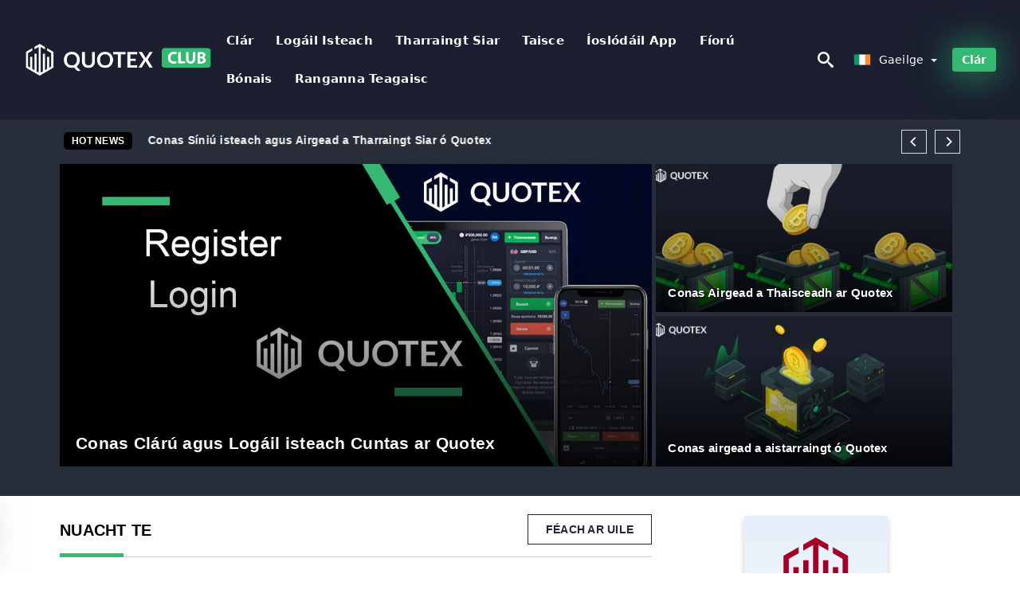

--- FILE ---
content_type: text/html; charset=UTF-8
request_url: https://quotexclub.com/ga/
body_size: 20267
content:
<!DOCTYPE html>
<html  lang="ga">

<head>
    <meta charset="utf-8">
    <meta http-equiv="Content-Language" content="ga" />
    <meta name="viewport" content="width=device-width, initial-scale=1.0">
            <title>Quotex Ireland - Quotex Éire | An nuacht trádála is déanaí, straitéisí, leideanna, bónais agus forex ó Quotex</title>
        <meta name="description" content="Quotex - Roghanna Dénártha agus bróicéir Forex. Straitéisí caite, leideanna, bónais, treoir ardán agus níos mó le haghaidh Quotex. Faigh $10,000" />
        <meta itemprop="image" content="https://quotexclub.com/img/quotex-logo.png" />
        <link rel="canonical" href="https://quotexclub.com/ga/" />
        <link href="https://quotexclub.com/favicon.ico" rel="shortcut icon" type="image/x-icon" />
        <meta name="twitter:card" content="summary" />
        <meta name="twitter:description" content="Quotex - Roghanna Dénártha agus bróicéir Forex. Straitéisí caite, leideanna, bónais, treoir ardán agus níos mó le haghaidh Quotex. Faigh $10,000" />
        <meta name="twitter:title" content="Quotex Ireland - Quotex Éire | An nuacht trádála is déanaí, straitéisí, leideanna, bónais agus forex ó Quotex" />
        <meta name="twitter:image" content="https://quotexclub.com/img/quotex-logo.png" />
        <meta name="twitter:site" content="@quotex-club">
        <meta name="twitter:creator" content="@quotex-club">
        <meta property="og:type" content="website" />
        <meta property="og:locale" content="ga" />
        <meta property="og:site_name" content="Quotex Club" />
        <meta property="og:url" itemprop="url" content="https://quotexclub.com/ga/" />
        <meta property="og:image" content="https://quotexclub.com/img/quotex-logo.png" />
        <meta property="og:title" content="Quotex Ireland - Quotex Éire | An nuacht trádála is déanaí, straitéisí, leideanna, bónais agus forex ó Quotex" />
        <meta property="og:description" content="Quotex - Roghanna Dénártha agus bróicéir Forex. Straitéisí caite, leideanna, bónais, treoir ardán agus níos mó le haghaidh Quotex. Faigh $10,000" />
                            <meta name="robots" content="index, follow" />
                <meta name="theme-color" content="#000000" />
        <link rel="icon" href="https://quotexclub.com/img/favicon/favicon_48x48.png" type="image/png">
        <link rel="apple-touch-icon" href="https://quotexclub.com/img/favicon/app_72x72.png">
        <link rel="apple-touch-icon" sizes="114x114" href="https://quotexclub.com/img/favicon/app_114x114.png">
                            <script type="application/ld+json">
                [{"@context":"https://schema.org","@type":"Organization","name":"Quotex Ireland - Quotex Éire","description":"Quotex - Roghanna Dénártha agus bróicéir Forex. Straitéisí caite, leideanna, bónais, treoir ardán agus níos mó le haghaidh Quotex. Faigh $10,000","url":"https://quotexclub.com/ga/","logo":"https://quotexclub.com/img/logo-footer.png","email":"contact@quotexclub.com","sameAs":["https://www.facebook.com/groups/quotex-club/","https://www.instagram.com/quotex-club/","https://www.linkedin.com/in/quotex-club/","https://www.pinterest.com/quotex-clubs/","https://twitter.com/quotex-club/"]}]            </script>
                            <script type="application/ld+json">
                {"@context":"https://schema.org","@type":"BreadcrumbList","itemListElement":[{"@type":"ListItem","position":1,"name":"Quotex Ireland - Quotex Éire","item":"https://quotexclub.com/ga/"}]}            </script>
                        <!-- Google Tag Manager -->
<script>(function(w,d,s,l,i){w[l]=w[l]||[];w[l].push({'gtm.start':
new Date().getTime(),event:'gtm.js'});var f=d.getElementsByTagName(s)[0],
j=d.createElement(s),dl=l!='dataLayer'?'&l='+l:'';j.async=true;j.src=
'https://www.googletagmanager.com/gtm.js?id='+i+dl;f.parentNode.insertBefore(j,f);
})(window,document,'script','dataLayer','GTM-T26794S');</script>
<!-- End Google Tag Manager -->    <link rel="stylesheet" href="https://quotexclub.com/css/main/bootstrap3.min.css">
    <link rel="stylesheet" href="https://quotexclub.com/css/main/custom.css">
    <script src="https://quotexclub.com/js/main/jquery.js"></script>
    <script type='text/javascript'>
        var language = "ga";
        var isRotate = "";
        var ajaxUrl = "https://quotexclub.com/";
        var ajaxUrlLanguage = "https://quotexclub.com/ga/";
        var searchText = "text";
        var isDetail = "0";
        var isIndex = "1";
        var post_code = "";
        if (isDetail == 1) {
            post_code = "0";
        }
        var gillion = {
            "siteurl": "",
            "loggedin": "",
            "page_loader": "1",
            "notice": "enable",
            "header_animation_dropdown_delay": "1000",
            "header_animation_dropdown": "easeOutQuint",
            "header_animation_dropdown_speed": "300",
            "lightbox_opacity": "0.88",
            "lightbox_transition": "elastic",
            "page_numbers_prev": "Previous",
            "page_numbers_next": "Next",
            "rtl_support": "",
            "footer_parallax": "",
            "social_share": "{\"email\":true,\"twitter\":true,\"facebook\":true,\"whatsapp\":true,\"vkontakte\":true,\"telegram\":true}",
            "text_show_all": "Show All",
            "platform_url": ""
        };
    </script>
</head>

<body class=" home page-template-default page page-id-27183 sh-body-header-sticky sh-bookmarks-style_title sh-title-style1 sh-section-tabs-style1 sh-carousel-style1 sh-carousel-position-title sh-post-categories-style2 sh-review-style1 sh-meta-order-bottom sh-categories-position-image sh-media-icon-style1 sh-wc-labels-off wpb-js-composer js-comp-ver-6.1 vc_responsive">
    <!-- Google Tag Manager (noscript) -->
<noscript><iframe src="https://www.googletagmanager.com/ns.html?id=GTM-T26794S"
height="0" width="0" style="display:none;visibility:hidden"></iframe></noscript>
<!-- End Google Tag Manager (noscript) -->    <div id="page-container" class=" directionLTR">
        <div class="off-canvas-overlay"></div>
<aside class="off-canvas general-sidebar hide">
    <div class="main-panel navbar-general ">
        <div class="logo-mobile">
            <a title="quotexclub.com" href="https://quotexclub.com/ga/" class="header-logo-container">
                
<img class="img-fill lazyload logo sh-standard-logo" src="[data-uri]" data-src="https://quotexclub.com/img/logo-footer.png" alt="Quotex Club" title="Quotex Club">
<noscript>
<img class="img-fill img-noscript logo sh-standard-logo" src="https://quotexclub.com/img/logo-footer.png" alt="Quotex Club" title="Quotex Club">
</noscript>            </a>
        </div>
        <div class="sidebar-close">
            <div class="btn off-canvas-toggle btn-span-cl">
                <i class="fa fa-times-circle"></i>
                <svg class="svg-inline--fa" xmlns="http://www.w3.org/2000/svg" viewBox="0 0 512 512">
                    <path d="M256 0c-141.385 0-256 114.615-256 256s114.615 256 256 256 256-114.615 256-256-114.615-256-256-256zM256 464c-114.875 0-208-93.125-208-208s93.125-208 208-208 208 93.125 208 208-93.125 208-208 208z"></path>
                    <path d="M336 128l-80 80-80-80-48 48 80 80-80 80 48 48 80-80 80 80 48-48-80-80 80-80z"></path>
                </svg>
            </div>
        </div>
    </div>
    <div class="sidebar-nav-panel navbar-general">
        <ul id="mobile-menu" class="mobile-menu nav navbar-nav ">
                                <li itemscope="itemscope" itemtype="https://www.schema.org/SiteNavigationElement" class="menu-item menu-item-type-taxonomy menu-item-object-category menu-item-30146 text-capitalize ">
                        <a title="Clár" href="https://quotexclub.com/ga/clar">Clár</a>
                    </li>
                                    <li itemscope="itemscope" itemtype="https://www.schema.org/SiteNavigationElement" class="menu-item menu-item-type-taxonomy menu-item-object-category menu-item-30146 text-capitalize ">
                        <a title="Logáil isteach" href="https://quotexclub.com/ga/logail-isteach">Logáil isteach</a>
                    </li>
                                    <li itemscope="itemscope" itemtype="https://www.schema.org/SiteNavigationElement" class="menu-item menu-item-type-taxonomy menu-item-object-category menu-item-30146 text-capitalize ">
                        <a title="tharraingt siar" href="https://quotexclub.com/ga/tharraingt-siar">tharraingt siar</a>
                    </li>
                                    <li itemscope="itemscope" itemtype="https://www.schema.org/SiteNavigationElement" class="menu-item menu-item-type-taxonomy menu-item-object-category menu-item-30146 text-capitalize ">
                        <a title="Taisce" href="https://quotexclub.com/ga/taisce">Taisce</a>
                    </li>
                                    <li itemscope="itemscope" itemtype="https://www.schema.org/SiteNavigationElement" class="menu-item menu-item-type-taxonomy menu-item-object-category menu-item-30146 text-capitalize ">
                        <a title="Íoslódáil App" href="https://quotexclub.com/ga/ioslodail-app">Íoslódáil App</a>
                    </li>
                                    <li itemscope="itemscope" itemtype="https://www.schema.org/SiteNavigationElement" class="menu-item menu-item-type-taxonomy menu-item-object-category menu-item-30146 text-capitalize ">
                        <a title="Fíorú" href="https://quotexclub.com/ga/fioru">Fíorú</a>
                    </li>
                                    <li itemscope="itemscope" itemtype="https://www.schema.org/SiteNavigationElement" class="menu-item menu-item-type-taxonomy menu-item-object-category menu-item-30146 text-capitalize ">
                        <a title="Bónais" href="https://quotexclub.com/ga/bonais">Bónais</a>
                    </li>
                                    <li itemscope="itemscope" itemtype="https://www.schema.org/SiteNavigationElement" class="menu-item menu-item-type-taxonomy menu-item-object-category menu-item-30146 text-capitalize ">
                        <a title="Ranganna Teagaisc" href="https://quotexclub.com/ga/ranganna-teagaisc">Ranganna Teagaisc</a>
                    </li>
                        </ul>
    </div>
    <div class="bt-register-menu-mobile">
        <div class="button-fixed-menu">
            <div class=" su-button-animated-small">
    <a href="https://quotexclub.com/ga/quotex-register" title="Clárú Quotex" rel="nofollow sponsored noopener" target="_blank" class="btn_start-trading ot-btn ">Clárú Quotex    </a>
</div>
        </div>
    </div>
</aside>
<header class="primary-mobile">
    <nav class="navbar navbar-general navbar-fixed-top ">
        <div class="left-part">
            <ul class="nav">
                <li class="menu-item sh-nav-canas-sidebar">
                    <div class="off-canvas-toggle mobile-menu btn-span-cl">
                        <svg viewBox="0 0 24 24" width="24" height="24" fill="currentColor" class="btn-menu__icon">
                            <path d="M1 6C1 5.44772 1.44772 5 2 5H23C23.5523 5 24 5.44772 24 6C24 6.55228 23.5523 7 23 7H2C1.44772 7 1 6.55228 1 6Z"></path>
                            <path d="M1 12C1 11.4477 1.44772 11 2 11H13C13.5523 11 14 11.4477 14 12C14 12.5523 13.5523 13 13 13H2C1.44772 13 1 12.5523 1 12Z"></path>
                            <path d="M1 18C1 17.4477 1.44772 17 2 17H18C18.5523 17 19 17.4477 19 18C19 18.5523 18.5523 19 18 19H2C1.44772 19 1 18.5523 1 18Z"></path>
                        </svg>
                    </div>
                </li>
            </ul>
            <a title="quotexclub.com" href="https://quotexclub.com/ga/" class="header-logo-container">
                
<img class="img-fill lazyload logo sh-standard-logo" src="[data-uri]" data-src="https://quotexclub.com/img/logo-mobile-quotex.png" alt="Quotex Club" title="Quotex Club">
<noscript>
<img class="img-fill img-noscript logo sh-standard-logo" src="https://quotexclub.com/img/logo-mobile-quotex.png" alt="Quotex Club" title="Quotex Club">
</noscript>            </a>
        </div>
        <div class="right-part">
            <ul class="nav sh-nav navbar-right">
                <li class="menu-item sh-nav-search sh-nav-special">
                    <div title="search" class="btn-span-cl" >
                        <svg class="svg-inline--fa" xmlns="http://www.w3.org/2000/svg" viewBox="0 0 512 512">
                            <path d="M496.131 435.698l-121.276-103.147c-12.537-11.283-25.945-16.463-36.776-15.963 28.628-33.534 45.921-77.039 45.921-124.588 0-106.039-85.961-192-192-192s-192 85.961-192 192 85.961 192 192 192c47.549 0 91.054-17.293 124.588-45.922-0.5 10.831 4.68 24.239 15.963 36.776l103.147 121.276c17.661 19.623 46.511 21.277 64.11 3.678s15.946-46.449-3.677-64.11zM192 320c-70.692 0-128-57.308-128-128s57.308-128 128-128 128 57.308 128 128-57.307 128-128 128z"></path>
                        </svg>
                    </div>
                </li>
                <li class="dropdown">
                    
<li class="dropdown  dropdown-language  ">
        <a href="#" class="dropdown-toggle popover-lang" style="display: initial">
         <div class="img-fill lazyload wpml-ls-flag flag-bg flag-bg-small  flag-bg-ga"
             data-src="https://quotexclub.com/img/flag/flags.png" >
        </div>
        <noscript>
        <div class="img-fill img-noscript wpml-ls-flag flag-bg flag-bg-small  flag-bg-ga" style="background-image: url(https://quotexclub.com/img/flag/flags.png);">
        </div>
        </noscript>
        
        <span style="text-transform: capitalize;"> Gaeilge </span> 
        <span class="caret"></span>

    </a>
            <ul class="dropdown-menu " style="display: none;">	
                            <li class="lang-item lang-item-6 lang-item-ru lang-item-first">
                      <a  title="Quotex English" lang="en" hreflang="en" href="https://quotexclub.com/">
                        <div class="img-fill lazyload wpml-ls-flag flag-bg flag-bg-small  flag-bg-en"
                             data-src="https://quotexclub.com/img/flag/flags.png" >
                        </div>
                        <noscript>
                        <div class="img-fill img-noscript wpml-ls-flag flag-bg flag-bg-small  flag-bg-en" style="background-image: url(https://quotexclub.com/img/flag/flags.png);">
                        </div>
                        </noscript>
                        <span>English</span>
                    </a>
                </li>
                                <li class="lang-item lang-item-6 lang-item-ru lang-item-first">
                      <a  title="Quotex العربيّة" lang="ar" hreflang="ar" href="https://quotexclub.com/ar/">
                        <div class="img-fill lazyload wpml-ls-flag flag-bg flag-bg-small  flag-bg-ar"
                             data-src="https://quotexclub.com/img/flag/flags.png" >
                        </div>
                        <noscript>
                        <div class="img-fill img-noscript wpml-ls-flag flag-bg flag-bg-small  flag-bg-ar" style="background-image: url(https://quotexclub.com/img/flag/flags.png);">
                        </div>
                        </noscript>
                        <span>العربيّة</span>
                    </a>
                </li>
                                <li class="lang-item lang-item-6 lang-item-ru lang-item-first">
                      <a  title="Quotex 简体中文" lang="zh" hreflang="zh" href="https://quotexclub.com/zh/">
                        <div class="img-fill lazyload wpml-ls-flag flag-bg flag-bg-small  flag-bg-zh"
                             data-src="https://quotexclub.com/img/flag/flags.png" >
                        </div>
                        <noscript>
                        <div class="img-fill img-noscript wpml-ls-flag flag-bg flag-bg-small  flag-bg-zh" style="background-image: url(https://quotexclub.com/img/flag/flags.png);">
                        </div>
                        </noscript>
                        <span>简体中文</span>
                    </a>
                </li>
                                <li class="lang-item lang-item-6 lang-item-ru lang-item-first">
                      <a  title="Quotex हिन्दी" lang="hi" hreflang="hi" href="https://quotexclub.com/hi/">
                        <div class="img-fill lazyload wpml-ls-flag flag-bg flag-bg-small  flag-bg-hi"
                             data-src="https://quotexclub.com/img/flag/flags.png" >
                        </div>
                        <noscript>
                        <div class="img-fill img-noscript wpml-ls-flag flag-bg flag-bg-small  flag-bg-hi" style="background-image: url(https://quotexclub.com/img/flag/flags.png);">
                        </div>
                        </noscript>
                        <span>हिन्दी</span>
                    </a>
                </li>
                                <li class="lang-item lang-item-6 lang-item-ru lang-item-first">
                      <a  title="Quotex Indonesia" lang="id" hreflang="id" href="https://quotexclub.com/id/">
                        <div class="img-fill lazyload wpml-ls-flag flag-bg flag-bg-small  flag-bg-id"
                             data-src="https://quotexclub.com/img/flag/flags.png" >
                        </div>
                        <noscript>
                        <div class="img-fill img-noscript wpml-ls-flag flag-bg flag-bg-small  flag-bg-id" style="background-image: url(https://quotexclub.com/img/flag/flags.png);">
                        </div>
                        </noscript>
                        <span>Indonesia</span>
                    </a>
                </li>
                                <li class="lang-item lang-item-6 lang-item-ru lang-item-first">
                      <a  title="Quotex Melayu" lang="ms" hreflang="ms" href="https://quotexclub.com/ms/">
                        <div class="img-fill lazyload wpml-ls-flag flag-bg flag-bg-small  flag-bg-ms"
                             data-src="https://quotexclub.com/img/flag/flags.png" >
                        </div>
                        <noscript>
                        <div class="img-fill img-noscript wpml-ls-flag flag-bg flag-bg-small  flag-bg-ms" style="background-image: url(https://quotexclub.com/img/flag/flags.png);">
                        </div>
                        </noscript>
                        <span>Melayu</span>
                    </a>
                </li>
                                <li class="lang-item lang-item-6 lang-item-ru lang-item-first">
                      <a  title="Quotex فارسی" lang="fa" hreflang="fa" href="https://quotexclub.com/fa/">
                        <div class="img-fill lazyload wpml-ls-flag flag-bg flag-bg-small  flag-bg-fa"
                             data-src="https://quotexclub.com/img/flag/flags.png" >
                        </div>
                        <noscript>
                        <div class="img-fill img-noscript wpml-ls-flag flag-bg flag-bg-small  flag-bg-fa" style="background-image: url(https://quotexclub.com/img/flag/flags.png);">
                        </div>
                        </noscript>
                        <span>فارسی</span>
                    </a>
                </li>
                                <li class="lang-item lang-item-6 lang-item-ru lang-item-first">
                      <a  title="Quotex اردو" lang="ur" hreflang="ur" href="https://quotexclub.com/ur/">
                        <div class="img-fill lazyload wpml-ls-flag flag-bg flag-bg-small  flag-bg-ur"
                             data-src="https://quotexclub.com/img/flag/flags.png" >
                        </div>
                        <noscript>
                        <div class="img-fill img-noscript wpml-ls-flag flag-bg flag-bg-small  flag-bg-ur" style="background-image: url(https://quotexclub.com/img/flag/flags.png);">
                        </div>
                        </noscript>
                        <span>اردو</span>
                    </a>
                </li>
                                <li class="lang-item lang-item-6 lang-item-ru lang-item-first">
                      <a  title="Quotex বাংলা" lang="bn" hreflang="bn" href="https://quotexclub.com/bn/">
                        <div class="img-fill lazyload wpml-ls-flag flag-bg flag-bg-small  flag-bg-bn"
                             data-src="https://quotexclub.com/img/flag/flags.png" >
                        </div>
                        <noscript>
                        <div class="img-fill img-noscript wpml-ls-flag flag-bg flag-bg-small  flag-bg-bn" style="background-image: url(https://quotexclub.com/img/flag/flags.png);">
                        </div>
                        </noscript>
                        <span>বাংলা</span>
                    </a>
                </li>
                                <li class="lang-item lang-item-6 lang-item-ru lang-item-first">
                      <a  title="Quotex ไทย" lang="th" hreflang="th" href="https://quotexclub.com/th/">
                        <div class="img-fill lazyload wpml-ls-flag flag-bg flag-bg-small  flag-bg-th"
                             data-src="https://quotexclub.com/img/flag/flags.png" >
                        </div>
                        <noscript>
                        <div class="img-fill img-noscript wpml-ls-flag flag-bg flag-bg-small  flag-bg-th" style="background-image: url(https://quotexclub.com/img/flag/flags.png);">
                        </div>
                        </noscript>
                        <span>ไทย</span>
                    </a>
                </li>
                                <li class="lang-item lang-item-6 lang-item-ru lang-item-first">
                      <a  title="Quotex Tiếng Việt" lang="vi" hreflang="vi" href="https://quotexclub.com/vi/">
                        <div class="img-fill lazyload wpml-ls-flag flag-bg flag-bg-small  flag-bg-vi"
                             data-src="https://quotexclub.com/img/flag/flags.png" >
                        </div>
                        <noscript>
                        <div class="img-fill img-noscript wpml-ls-flag flag-bg flag-bg-small  flag-bg-vi" style="background-image: url(https://quotexclub.com/img/flag/flags.png);">
                        </div>
                        </noscript>
                        <span>Tiếng Việt</span>
                    </a>
                </li>
                                <li class="lang-item lang-item-6 lang-item-ru lang-item-first">
                      <a  title="Quotex Русский" lang="ru" hreflang="ru" href="https://quotexclub.com/ru/">
                        <div class="img-fill lazyload wpml-ls-flag flag-bg flag-bg-small  flag-bg-ru"
                             data-src="https://quotexclub.com/img/flag/flags.png" >
                        </div>
                        <noscript>
                        <div class="img-fill img-noscript wpml-ls-flag flag-bg flag-bg-small  flag-bg-ru" style="background-image: url(https://quotexclub.com/img/flag/flags.png);">
                        </div>
                        </noscript>
                        <span>Русский</span>
                    </a>
                </li>
                                <li class="lang-item lang-item-6 lang-item-ru lang-item-first">
                      <a  title="Quotex 한국어" lang="ko" hreflang="ko" href="https://quotexclub.com/ko/">
                        <div class="img-fill lazyload wpml-ls-flag flag-bg flag-bg-small  flag-bg-ko"
                             data-src="https://quotexclub.com/img/flag/flags.png" >
                        </div>
                        <noscript>
                        <div class="img-fill img-noscript wpml-ls-flag flag-bg flag-bg-small  flag-bg-ko" style="background-image: url(https://quotexclub.com/img/flag/flags.png);">
                        </div>
                        </noscript>
                        <span>한국어</span>
                    </a>
                </li>
                                <li class="lang-item lang-item-6 lang-item-ru lang-item-first">
                      <a  title="Quotex 日本語" lang="ja" hreflang="ja" href="https://quotexclub.com/ja/">
                        <div class="img-fill lazyload wpml-ls-flag flag-bg flag-bg-small  flag-bg-ja"
                             data-src="https://quotexclub.com/img/flag/flags.png" >
                        </div>
                        <noscript>
                        <div class="img-fill img-noscript wpml-ls-flag flag-bg flag-bg-small  flag-bg-ja" style="background-image: url(https://quotexclub.com/img/flag/flags.png);">
                        </div>
                        </noscript>
                        <span>日本語</span>
                    </a>
                </li>
                                <li class="lang-item lang-item-6 lang-item-ru lang-item-first">
                      <a  title="Quotex Español" lang="es" hreflang="es" href="https://quotexclub.com/es/">
                        <div class="img-fill lazyload wpml-ls-flag flag-bg flag-bg-small  flag-bg-es"
                             data-src="https://quotexclub.com/img/flag/flags.png" >
                        </div>
                        <noscript>
                        <div class="img-fill img-noscript wpml-ls-flag flag-bg flag-bg-small  flag-bg-es" style="background-image: url(https://quotexclub.com/img/flag/flags.png);">
                        </div>
                        </noscript>
                        <span>Español</span>
                    </a>
                </li>
                                <li class="lang-item lang-item-6 lang-item-ru lang-item-first">
                      <a  title="Quotex Português" lang="pt" hreflang="pt" href="https://quotexclub.com/pt/">
                        <div class="img-fill lazyload wpml-ls-flag flag-bg flag-bg-small  flag-bg-pt"
                             data-src="https://quotexclub.com/img/flag/flags.png" >
                        </div>
                        <noscript>
                        <div class="img-fill img-noscript wpml-ls-flag flag-bg flag-bg-small  flag-bg-pt" style="background-image: url(https://quotexclub.com/img/flag/flags.png);">
                        </div>
                        </noscript>
                        <span>Português</span>
                    </a>
                </li>
                                <li class="lang-item lang-item-6 lang-item-ru lang-item-first">
                      <a  title="Quotex Italiano" lang="it" hreflang="it" href="https://quotexclub.com/it/">
                        <div class="img-fill lazyload wpml-ls-flag flag-bg flag-bg-small  flag-bg-it"
                             data-src="https://quotexclub.com/img/flag/flags.png" >
                        </div>
                        <noscript>
                        <div class="img-fill img-noscript wpml-ls-flag flag-bg flag-bg-small  flag-bg-it" style="background-image: url(https://quotexclub.com/img/flag/flags.png);">
                        </div>
                        </noscript>
                        <span>Italiano</span>
                    </a>
                </li>
                                <li class="lang-item lang-item-6 lang-item-ru lang-item-first">
                      <a  title="Quotex Français" lang="fr" hreflang="fr" href="https://quotexclub.com/fr/">
                        <div class="img-fill lazyload wpml-ls-flag flag-bg flag-bg-small  flag-bg-fr"
                             data-src="https://quotexclub.com/img/flag/flags.png" >
                        </div>
                        <noscript>
                        <div class="img-fill img-noscript wpml-ls-flag flag-bg flag-bg-small  flag-bg-fr" style="background-image: url(https://quotexclub.com/img/flag/flags.png);">
                        </div>
                        </noscript>
                        <span>Français</span>
                    </a>
                </li>
                                <li class="lang-item lang-item-6 lang-item-ru lang-item-first">
                      <a  title="Quotex Deutsch" lang="de" hreflang="de" href="https://quotexclub.com/de/">
                        <div class="img-fill lazyload wpml-ls-flag flag-bg flag-bg-small  flag-bg-de"
                             data-src="https://quotexclub.com/img/flag/flags.png" >
                        </div>
                        <noscript>
                        <div class="img-fill img-noscript wpml-ls-flag flag-bg flag-bg-small  flag-bg-de" style="background-image: url(https://quotexclub.com/img/flag/flags.png);">
                        </div>
                        </noscript>
                        <span>Deutsch</span>
                    </a>
                </li>
                                <li class="lang-item lang-item-6 lang-item-ru lang-item-first">
                      <a  title="Quotex Türkçe" lang="tr" hreflang="tr" href="https://quotexclub.com/tr/">
                        <div class="img-fill lazyload wpml-ls-flag flag-bg flag-bg-small  flag-bg-tr"
                             data-src="https://quotexclub.com/img/flag/flags.png" >
                        </div>
                        <noscript>
                        <div class="img-fill img-noscript wpml-ls-flag flag-bg flag-bg-small  flag-bg-tr" style="background-image: url(https://quotexclub.com/img/flag/flags.png);">
                        </div>
                        </noscript>
                        <span>Türkçe</span>
                    </a>
                </li>
                                <li class="lang-item lang-item-6 lang-item-ru lang-item-first">
                      <a  title="Quotex Nederlands" lang="nl" hreflang="nl" href="https://quotexclub.com/nl/">
                        <div class="img-fill lazyload wpml-ls-flag flag-bg flag-bg-small  flag-bg-nl"
                             data-src="https://quotexclub.com/img/flag/flags.png" >
                        </div>
                        <noscript>
                        <div class="img-fill img-noscript wpml-ls-flag flag-bg flag-bg-small  flag-bg-nl" style="background-image: url(https://quotexclub.com/img/flag/flags.png);">
                        </div>
                        </noscript>
                        <span>Nederlands</span>
                    </a>
                </li>
                                <li class="lang-item lang-item-6 lang-item-ru lang-item-first">
                      <a  title="Quotex Norsk bokmål" lang="no" hreflang="no" href="https://quotexclub.com/no/">
                        <div class="img-fill lazyload wpml-ls-flag flag-bg flag-bg-small  flag-bg-no"
                             data-src="https://quotexclub.com/img/flag/flags.png" >
                        </div>
                        <noscript>
                        <div class="img-fill img-noscript wpml-ls-flag flag-bg flag-bg-small  flag-bg-no" style="background-image: url(https://quotexclub.com/img/flag/flags.png);">
                        </div>
                        </noscript>
                        <span>Norsk bokmål</span>
                    </a>
                </li>
                                <li class="lang-item lang-item-6 lang-item-ru lang-item-first">
                      <a  title="Quotex Svenska" lang="sv" hreflang="sv" href="https://quotexclub.com/sv/">
                        <div class="img-fill lazyload wpml-ls-flag flag-bg flag-bg-small  flag-bg-sv"
                             data-src="https://quotexclub.com/img/flag/flags.png" >
                        </div>
                        <noscript>
                        <div class="img-fill img-noscript wpml-ls-flag flag-bg flag-bg-small  flag-bg-sv" style="background-image: url(https://quotexclub.com/img/flag/flags.png);">
                        </div>
                        </noscript>
                        <span>Svenska</span>
                    </a>
                </li>
                                <li class="lang-item lang-item-6 lang-item-ru lang-item-first">
                      <a  title="Quotex Tamil" lang="ta" hreflang="ta" href="https://quotexclub.com/ta/">
                        <div class="img-fill lazyload wpml-ls-flag flag-bg flag-bg-small  flag-bg-ta"
                             data-src="https://quotexclub.com/img/flag/flags.png" >
                        </div>
                        <noscript>
                        <div class="img-fill img-noscript wpml-ls-flag flag-bg flag-bg-small  flag-bg-ta" style="background-image: url(https://quotexclub.com/img/flag/flags.png);">
                        </div>
                        </noscript>
                        <span>Tamil</span>
                    </a>
                </li>
                                <li class="lang-item lang-item-6 lang-item-ru lang-item-first">
                      <a  title="Quotex Polski" lang="pl" hreflang="pl" href="https://quotexclub.com/pl/">
                        <div class="img-fill lazyload wpml-ls-flag flag-bg flag-bg-small  flag-bg-pl"
                             data-src="https://quotexclub.com/img/flag/flags.png" >
                        </div>
                        <noscript>
                        <div class="img-fill img-noscript wpml-ls-flag flag-bg flag-bg-small  flag-bg-pl" style="background-image: url(https://quotexclub.com/img/flag/flags.png);">
                        </div>
                        </noscript>
                        <span>Polski</span>
                    </a>
                </li>
                                <li class="lang-item lang-item-6 lang-item-ru lang-item-first">
                      <a  title="Quotex Filipino" lang="tl" hreflang="tl" href="https://quotexclub.com/tl/">
                        <div class="img-fill lazyload wpml-ls-flag flag-bg flag-bg-small  flag-bg-tl"
                             data-src="https://quotexclub.com/img/flag/flags.png" >
                        </div>
                        <noscript>
                        <div class="img-fill img-noscript wpml-ls-flag flag-bg flag-bg-small  flag-bg-tl" style="background-image: url(https://quotexclub.com/img/flag/flags.png);">
                        </div>
                        </noscript>
                        <span>Filipino</span>
                    </a>
                </li>
                                <li class="lang-item lang-item-6 lang-item-ru lang-item-first">
                      <a  title="Quotex Română" lang="ro" hreflang="ro" href="https://quotexclub.com/ro/">
                        <div class="img-fill lazyload wpml-ls-flag flag-bg flag-bg-small  flag-bg-ro"
                             data-src="https://quotexclub.com/img/flag/flags.png" >
                        </div>
                        <noscript>
                        <div class="img-fill img-noscript wpml-ls-flag flag-bg flag-bg-small  flag-bg-ro" style="background-image: url(https://quotexclub.com/img/flag/flags.png);">
                        </div>
                        </noscript>
                        <span>Română</span>
                    </a>
                </li>
                                <li class="lang-item lang-item-6 lang-item-ru lang-item-first">
                      <a  title="Quotex Slovenčina" lang="sk" hreflang="sk" href="https://quotexclub.com/sk/">
                        <div class="img-fill lazyload wpml-ls-flag flag-bg flag-bg-small  flag-bg-sk"
                             data-src="https://quotexclub.com/img/flag/flags.png" >
                        </div>
                        <noscript>
                        <div class="img-fill img-noscript wpml-ls-flag flag-bg flag-bg-small  flag-bg-sk" style="background-image: url(https://quotexclub.com/img/flag/flags.png);">
                        </div>
                        </noscript>
                        <span>Slovenčina</span>
                    </a>
                </li>
                                <li class="lang-item lang-item-6 lang-item-ru lang-item-first">
                      <a  title="Quotex Zulu" lang="zu" hreflang="zu" href="https://quotexclub.com/zu/">
                        <div class="img-fill lazyload wpml-ls-flag flag-bg flag-bg-small  flag-bg-zu"
                             data-src="https://quotexclub.com/img/flag/flags.png" >
                        </div>
                        <noscript>
                        <div class="img-fill img-noscript wpml-ls-flag flag-bg flag-bg-small  flag-bg-zu" style="background-image: url(https://quotexclub.com/img/flag/flags.png);">
                        </div>
                        </noscript>
                        <span>Zulu</span>
                    </a>
                </li>
                                <li class="lang-item lang-item-6 lang-item-ru lang-item-first">
                      <a  title="Quotex Slovenščina" lang="sl" hreflang="sl" href="https://quotexclub.com/sl/">
                        <div class="img-fill lazyload wpml-ls-flag flag-bg flag-bg-small  flag-bg-sl"
                             data-src="https://quotexclub.com/img/flag/flags.png" >
                        </div>
                        <noscript>
                        <div class="img-fill img-noscript wpml-ls-flag flag-bg flag-bg-small  flag-bg-sl" style="background-image: url(https://quotexclub.com/img/flag/flags.png);">
                        </div>
                        </noscript>
                        <span>Slovenščina</span>
                    </a>
                </li>
                                <li class="lang-item lang-item-6 lang-item-ru lang-item-first">
                      <a  title="Quotex latviešu valoda" lang="lv" hreflang="lv" href="https://quotexclub.com/lv/">
                        <div class="img-fill lazyload wpml-ls-flag flag-bg flag-bg-small  flag-bg-lv"
                             data-src="https://quotexclub.com/img/flag/flags.png" >
                        </div>
                        <noscript>
                        <div class="img-fill img-noscript wpml-ls-flag flag-bg flag-bg-small  flag-bg-lv" style="background-image: url(https://quotexclub.com/img/flag/flags.png);">
                        </div>
                        </noscript>
                        <span>latviešu valoda</span>
                    </a>
                </li>
                                <li class="lang-item lang-item-6 lang-item-ru lang-item-first">
                      <a  title="Quotex Čeština" lang="cs" hreflang="cs" href="https://quotexclub.com/cs/">
                        <div class="img-fill lazyload wpml-ls-flag flag-bg flag-bg-small  flag-bg-cs"
                             data-src="https://quotexclub.com/img/flag/flags.png" >
                        </div>
                        <noscript>
                        <div class="img-fill img-noscript wpml-ls-flag flag-bg flag-bg-small  flag-bg-cs" style="background-image: url(https://quotexclub.com/img/flag/flags.png);">
                        </div>
                        </noscript>
                        <span>Čeština</span>
                    </a>
                </li>
                                <li class="lang-item lang-item-6 lang-item-ru lang-item-first">
                      <a  title="Quotex Kinyarwanda" lang="rw" hreflang="rw" href="https://quotexclub.com/rw/">
                        <div class="img-fill lazyload wpml-ls-flag flag-bg flag-bg-small  flag-bg-rw"
                             data-src="https://quotexclub.com/img/flag/flags.png" >
                        </div>
                        <noscript>
                        <div class="img-fill img-noscript wpml-ls-flag flag-bg flag-bg-small  flag-bg-rw" style="background-image: url(https://quotexclub.com/img/flag/flags.png);">
                        </div>
                        </noscript>
                        <span>Kinyarwanda</span>
                    </a>
                </li>
                                <li class="lang-item lang-item-6 lang-item-ru lang-item-first">
                      <a  title="Quotex Українська" lang="uk" hreflang="uk" href="https://quotexclub.com/uk/">
                        <div class="img-fill lazyload wpml-ls-flag flag-bg flag-bg-small  flag-bg-uk"
                             data-src="https://quotexclub.com/img/flag/flags.png" >
                        </div>
                        <noscript>
                        <div class="img-fill img-noscript wpml-ls-flag flag-bg flag-bg-small  flag-bg-uk" style="background-image: url(https://quotexclub.com/img/flag/flags.png);">
                        </div>
                        </noscript>
                        <span>Українська</span>
                    </a>
                </li>
                                <li class="lang-item lang-item-6 lang-item-ru lang-item-first">
                      <a  title="Quotex Български" lang="bg" hreflang="bg" href="https://quotexclub.com/bg/">
                        <div class="img-fill lazyload wpml-ls-flag flag-bg flag-bg-small  flag-bg-bg"
                             data-src="https://quotexclub.com/img/flag/flags.png" >
                        </div>
                        <noscript>
                        <div class="img-fill img-noscript wpml-ls-flag flag-bg flag-bg-small  flag-bg-bg" style="background-image: url(https://quotexclub.com/img/flag/flags.png);">
                        </div>
                        </noscript>
                        <span>Български</span>
                    </a>
                </li>
                                <li class="lang-item lang-item-6 lang-item-ru lang-item-first">
                      <a  title="Quotex Dansk" lang="da" hreflang="da" href="https://quotexclub.com/da/">
                        <div class="img-fill lazyload wpml-ls-flag flag-bg flag-bg-small  flag-bg-da"
                             data-src="https://quotexclub.com/img/flag/flags.png" >
                        </div>
                        <noscript>
                        <div class="img-fill img-noscript wpml-ls-flag flag-bg flag-bg-small  flag-bg-da" style="background-image: url(https://quotexclub.com/img/flag/flags.png);">
                        </div>
                        </noscript>
                        <span>Dansk</span>
                    </a>
                </li>
                                <li class="lang-item lang-item-6 lang-item-ru lang-item-first">
                      <a  title="Quotex Kiswahili" lang="sw" hreflang="sw" href="https://quotexclub.com/sw/">
                        <div class="img-fill lazyload wpml-ls-flag flag-bg flag-bg-small  flag-bg-sw"
                             data-src="https://quotexclub.com/img/flag/flags.png" >
                        </div>
                        <noscript>
                        <div class="img-fill img-noscript wpml-ls-flag flag-bg flag-bg-small  flag-bg-sw" style="background-image: url(https://quotexclub.com/img/flag/flags.png);">
                        </div>
                        </noscript>
                        <span>Kiswahili</span>
                    </a>
                </li>
                                <li class="lang-item lang-item-6 lang-item-ru lang-item-first">
                      <a  title="Quotex ქართული" lang="ka" hreflang="ka" href="https://quotexclub.com/ka/">
                        <div class="img-fill lazyload wpml-ls-flag flag-bg flag-bg-small  flag-bg-ka"
                             data-src="https://quotexclub.com/img/flag/flags.png" >
                        </div>
                        <noscript>
                        <div class="img-fill img-noscript wpml-ls-flag flag-bg flag-bg-small  flag-bg-ka" style="background-image: url(https://quotexclub.com/img/flag/flags.png);">
                        </div>
                        </noscript>
                        <span>ქართული</span>
                    </a>
                </li>
                                <li class="lang-item lang-item-6 lang-item-ru lang-item-first">
                      <a  title="Quotex Қазақша" lang="kk" hreflang="kk" href="https://quotexclub.com/kk/">
                        <div class="img-fill lazyload wpml-ls-flag flag-bg flag-bg-small  flag-bg-kk"
                             data-src="https://quotexclub.com/img/flag/flags.png" >
                        </div>
                        <noscript>
                        <div class="img-fill img-noscript wpml-ls-flag flag-bg flag-bg-small  flag-bg-kk" style="background-image: url(https://quotexclub.com/img/flag/flags.png);">
                        </div>
                        </noscript>
                        <span>Қазақша</span>
                    </a>
                </li>
                                <li class="lang-item lang-item-6 lang-item-ru lang-item-first">
                      <a  title="Quotex Suomen kieli" lang="fi" hreflang="fi" href="https://quotexclub.com/fi/">
                        <div class="img-fill lazyload wpml-ls-flag flag-bg flag-bg-small  flag-bg-fi"
                             data-src="https://quotexclub.com/img/flag/flags.png" >
                        </div>
                        <noscript>
                        <div class="img-fill img-noscript wpml-ls-flag flag-bg flag-bg-small  flag-bg-fi" style="background-image: url(https://quotexclub.com/img/flag/flags.png);">
                        </div>
                        </noscript>
                        <span>Suomen kieli</span>
                    </a>
                </li>
                                <li class="lang-item lang-item-6 lang-item-ru lang-item-first">
                      <a  title="Quotex עברית" lang="he" hreflang="he" href="https://quotexclub.com/he/">
                        <div class="img-fill lazyload wpml-ls-flag flag-bg flag-bg-small  flag-bg-he"
                             data-src="https://quotexclub.com/img/flag/flags.png" >
                        </div>
                        <noscript>
                        <div class="img-fill img-noscript wpml-ls-flag flag-bg flag-bg-small  flag-bg-he" style="background-image: url(https://quotexclub.com/img/flag/flags.png);">
                        </div>
                        </noscript>
                        <span>עברית</span>
                    </a>
                </li>
                                <li class="lang-item lang-item-6 lang-item-ru lang-item-first">
                      <a  title="Quotex Afrikaans" lang="af" hreflang="af" href="https://quotexclub.com/af/">
                        <div class="img-fill lazyload wpml-ls-flag flag-bg flag-bg-small  flag-bg-af"
                             data-src="https://quotexclub.com/img/flag/flags.png" >
                        </div>
                        <noscript>
                        <div class="img-fill img-noscript wpml-ls-flag flag-bg flag-bg-small  flag-bg-af" style="background-image: url(https://quotexclub.com/img/flag/flags.png);">
                        </div>
                        </noscript>
                        <span>Afrikaans</span>
                    </a>
                </li>
                                <li class="lang-item lang-item-6 lang-item-ru lang-item-first">
                      <a  title="Quotex Հայերեն" lang="hy" hreflang="hy" href="https://quotexclub.com/hy/">
                        <div class="img-fill lazyload wpml-ls-flag flag-bg flag-bg-small  flag-bg-hy"
                             data-src="https://quotexclub.com/img/flag/flags.png" >
                        </div>
                        <noscript>
                        <div class="img-fill img-noscript wpml-ls-flag flag-bg flag-bg-small  flag-bg-hy" style="background-image: url(https://quotexclub.com/img/flag/flags.png);">
                        </div>
                        </noscript>
                        <span>Հայերեն</span>
                    </a>
                </li>
                                <li class="lang-item lang-item-6 lang-item-ru lang-item-first">
                      <a  title="Quotex آذربايجان" lang="az" hreflang="az" href="https://quotexclub.com/az/">
                        <div class="img-fill lazyload wpml-ls-flag flag-bg flag-bg-small  flag-bg-az"
                             data-src="https://quotexclub.com/img/flag/flags.png" >
                        </div>
                        <noscript>
                        <div class="img-fill img-noscript wpml-ls-flag flag-bg flag-bg-small  flag-bg-az" style="background-image: url(https://quotexclub.com/img/flag/flags.png);">
                        </div>
                        </noscript>
                        <span>آذربايجان</span>
                    </a>
                </li>
                                <li class="lang-item lang-item-6 lang-item-ru lang-item-first">
                      <a  title="Quotex Lëtzebuergesch" lang="lb" hreflang="lb" href="https://quotexclub.com/lb/">
                        <div class="img-fill lazyload wpml-ls-flag flag-bg flag-bg-small  flag-bg-lb"
                             data-src="https://quotexclub.com/img/flag/flags.png" >
                        </div>
                        <noscript>
                        <div class="img-fill img-noscript wpml-ls-flag flag-bg flag-bg-small  flag-bg-lb" style="background-image: url(https://quotexclub.com/img/flag/flags.png);">
                        </div>
                        </noscript>
                        <span>Lëtzebuergesch</span>
                    </a>
                </li>
                                <li class="lang-item lang-item-6 lang-item-ru lang-item-first">
                      <a  title="Quotex Maori" lang="mi" hreflang="mi" href="https://quotexclub.com/mi/">
                        <div class="img-fill lazyload wpml-ls-flag flag-bg flag-bg-small  flag-bg-mi"
                             data-src="https://quotexclub.com/img/flag/flags.png" >
                        </div>
                        <noscript>
                        <div class="img-fill img-noscript wpml-ls-flag flag-bg flag-bg-small  flag-bg-mi" style="background-image: url(https://quotexclub.com/img/flag/flags.png);">
                        </div>
                        </noscript>
                        <span>Maori</span>
                    </a>
                </li>
                                <li class="lang-item lang-item-6 lang-item-ru lang-item-first">
                      <a  title="Quotex Беларуская" lang="be" hreflang="be" href="https://quotexclub.com/be/">
                        <div class="img-fill lazyload wpml-ls-flag flag-bg flag-bg-small  flag-bg-be"
                             data-src="https://quotexclub.com/img/flag/flags.png" >
                        </div>
                        <noscript>
                        <div class="img-fill img-noscript wpml-ls-flag flag-bg flag-bg-small  flag-bg-be" style="background-image: url(https://quotexclub.com/img/flag/flags.png);">
                        </div>
                        </noscript>
                        <span>Беларуская</span>
                    </a>
                </li>
                                <li class="lang-item lang-item-6 lang-item-ru lang-item-first">
                      <a  title="Quotex አማርኛ" lang="am" hreflang="am" href="https://quotexclub.com/am/">
                        <div class="img-fill lazyload wpml-ls-flag flag-bg flag-bg-small  flag-bg-am"
                             data-src="https://quotexclub.com/img/flag/flags.png" >
                        </div>
                        <noscript>
                        <div class="img-fill img-noscript wpml-ls-flag flag-bg flag-bg-small  flag-bg-am" style="background-image: url(https://quotexclub.com/img/flag/flags.png);">
                        </div>
                        </noscript>
                        <span>አማርኛ</span>
                    </a>
                </li>
                                <li class="lang-item lang-item-6 lang-item-ru lang-item-first">
                      <a  title="Quotex Туркмен" lang="tk" hreflang="tk" href="https://quotexclub.com/tk/">
                        <div class="img-fill lazyload wpml-ls-flag flag-bg flag-bg-small  flag-bg-tk"
                             data-src="https://quotexclub.com/img/flag/flags.png" >
                        </div>
                        <noscript>
                        <div class="img-fill img-noscript wpml-ls-flag flag-bg flag-bg-small  flag-bg-tk" style="background-image: url(https://quotexclub.com/img/flag/flags.png);">
                        </div>
                        </noscript>
                        <span>Туркмен</span>
                    </a>
                </li>
                                <li class="lang-item lang-item-6 lang-item-ru lang-item-first">
                      <a  title="Quotex Ўзбек" lang="uz" hreflang="uz" href="https://quotexclub.com/uz/">
                        <div class="img-fill lazyload wpml-ls-flag flag-bg flag-bg-small  flag-bg-uz"
                             data-src="https://quotexclub.com/img/flag/flags.png" >
                        </div>
                        <noscript>
                        <div class="img-fill img-noscript wpml-ls-flag flag-bg flag-bg-small  flag-bg-uz" style="background-image: url(https://quotexclub.com/img/flag/flags.png);">
                        </div>
                        </noscript>
                        <span>Ўзбек</span>
                    </a>
                </li>
                                <li class="lang-item lang-item-6 lang-item-ru lang-item-first">
                      <a  title="Quotex Soomaaliga" lang="so" hreflang="so" href="https://quotexclub.com/so/">
                        <div class="img-fill lazyload wpml-ls-flag flag-bg flag-bg-small  flag-bg-so"
                             data-src="https://quotexclub.com/img/flag/flags.png" >
                        </div>
                        <noscript>
                        <div class="img-fill img-noscript wpml-ls-flag flag-bg flag-bg-small  flag-bg-so" style="background-image: url(https://quotexclub.com/img/flag/flags.png);">
                        </div>
                        </noscript>
                        <span>Soomaaliga</span>
                    </a>
                </li>
                                <li class="lang-item lang-item-6 lang-item-ru lang-item-first">
                      <a  title="Quotex Malagasy" lang="mg" hreflang="mg" href="https://quotexclub.com/mg/">
                        <div class="img-fill lazyload wpml-ls-flag flag-bg flag-bg-small  flag-bg-mg"
                             data-src="https://quotexclub.com/img/flag/flags.png" >
                        </div>
                        <noscript>
                        <div class="img-fill img-noscript wpml-ls-flag flag-bg flag-bg-small  flag-bg-mg" style="background-image: url(https://quotexclub.com/img/flag/flags.png);">
                        </div>
                        </noscript>
                        <span>Malagasy</span>
                    </a>
                </li>
                                <li class="lang-item lang-item-6 lang-item-ru lang-item-first">
                      <a  title="Quotex Монгол" lang="mn" hreflang="mn" href="https://quotexclub.com/mn/">
                        <div class="img-fill lazyload wpml-ls-flag flag-bg flag-bg-small  flag-bg-mn"
                             data-src="https://quotexclub.com/img/flag/flags.png" >
                        </div>
                        <noscript>
                        <div class="img-fill img-noscript wpml-ls-flag flag-bg flag-bg-small  flag-bg-mn" style="background-image: url(https://quotexclub.com/img/flag/flags.png);">
                        </div>
                        </noscript>
                        <span>Монгол</span>
                    </a>
                </li>
                                <li class="lang-item lang-item-6 lang-item-ru lang-item-first">
                      <a  title="Quotex Кыргызча" lang="ky" hreflang="ky" href="https://quotexclub.com/ky/">
                        <div class="img-fill lazyload wpml-ls-flag flag-bg flag-bg-small  flag-bg-ky"
                             data-src="https://quotexclub.com/img/flag/flags.png" >
                        </div>
                        <noscript>
                        <div class="img-fill img-noscript wpml-ls-flag flag-bg flag-bg-small  flag-bg-ky" style="background-image: url(https://quotexclub.com/img/flag/flags.png);">
                        </div>
                        </noscript>
                        <span>Кыргызча</span>
                    </a>
                </li>
                                <li class="lang-item lang-item-6 lang-item-ru lang-item-first">
                      <a  title="Quotex ភាសាខ្មែរ" lang="km" hreflang="km" href="https://quotexclub.com/km/">
                        <div class="img-fill lazyload wpml-ls-flag flag-bg flag-bg-small  flag-bg-km"
                             data-src="https://quotexclub.com/img/flag/flags.png" >
                        </div>
                        <noscript>
                        <div class="img-fill img-noscript wpml-ls-flag flag-bg flag-bg-small  flag-bg-km" style="background-image: url(https://quotexclub.com/img/flag/flags.png);">
                        </div>
                        </noscript>
                        <span>ភាសាខ្មែរ</span>
                    </a>
                </li>
                                <li class="lang-item lang-item-6 lang-item-ru lang-item-first">
                      <a  title="Quotex ລາວ" lang="lo" hreflang="lo" href="https://quotexclub.com/lo/">
                        <div class="img-fill lazyload wpml-ls-flag flag-bg flag-bg-small  flag-bg-lo"
                             data-src="https://quotexclub.com/img/flag/flags.png" >
                        </div>
                        <noscript>
                        <div class="img-fill img-noscript wpml-ls-flag flag-bg flag-bg-small  flag-bg-lo" style="background-image: url(https://quotexclub.com/img/flag/flags.png);">
                        </div>
                        </noscript>
                        <span>ລາວ</span>
                    </a>
                </li>
                                <li class="lang-item lang-item-6 lang-item-ru lang-item-first">
                      <a  title="Quotex Hrvatski" lang="hr" hreflang="hr" href="https://quotexclub.com/hr/">
                        <div class="img-fill lazyload wpml-ls-flag flag-bg flag-bg-small  flag-bg-hr"
                             data-src="https://quotexclub.com/img/flag/flags.png" >
                        </div>
                        <noscript>
                        <div class="img-fill img-noscript wpml-ls-flag flag-bg flag-bg-small  flag-bg-hr" style="background-image: url(https://quotexclub.com/img/flag/flags.png);">
                        </div>
                        </noscript>
                        <span>Hrvatski</span>
                    </a>
                </li>
                                <li class="lang-item lang-item-6 lang-item-ru lang-item-first">
                      <a  title="Quotex Lietuvių" lang="lt" hreflang="lt" href="https://quotexclub.com/lt/">
                        <div class="img-fill lazyload wpml-ls-flag flag-bg flag-bg-small  flag-bg-lt"
                             data-src="https://quotexclub.com/img/flag/flags.png" >
                        </div>
                        <noscript>
                        <div class="img-fill img-noscript wpml-ls-flag flag-bg flag-bg-small  flag-bg-lt" style="background-image: url(https://quotexclub.com/img/flag/flags.png);">
                        </div>
                        </noscript>
                        <span>Lietuvių</span>
                    </a>
                </li>
                                <li class="lang-item lang-item-6 lang-item-ru lang-item-first">
                      <a  title="Quotex සිංහල" lang="si" hreflang="si" href="https://quotexclub.com/si/">
                        <div class="img-fill lazyload wpml-ls-flag flag-bg flag-bg-small  flag-bg-si"
                             data-src="https://quotexclub.com/img/flag/flags.png" >
                        </div>
                        <noscript>
                        <div class="img-fill img-noscript wpml-ls-flag flag-bg flag-bg-small  flag-bg-si" style="background-image: url(https://quotexclub.com/img/flag/flags.png);">
                        </div>
                        </noscript>
                        <span>සිංහල</span>
                    </a>
                </li>
                                <li class="lang-item lang-item-6 lang-item-ru lang-item-first">
                      <a  title="Quotex Српски" lang="sr" hreflang="sr" href="https://quotexclub.com/sr/">
                        <div class="img-fill lazyload wpml-ls-flag flag-bg flag-bg-small  flag-bg-sr"
                             data-src="https://quotexclub.com/img/flag/flags.png" >
                        </div>
                        <noscript>
                        <div class="img-fill img-noscript wpml-ls-flag flag-bg flag-bg-small  flag-bg-sr" style="background-image: url(https://quotexclub.com/img/flag/flags.png);">
                        </div>
                        </noscript>
                        <span>Српски</span>
                    </a>
                </li>
                                <li class="lang-item lang-item-6 lang-item-ru lang-item-first">
                      <a  title="Quotex Cebuano" lang="ceb" hreflang="ceb" href="https://quotexclub.com/ceb/">
                        <div class="img-fill lazyload wpml-ls-flag flag-bg flag-bg-small  flag-bg-ceb"
                             data-src="https://quotexclub.com/img/flag/flags.png" >
                        </div>
                        <noscript>
                        <div class="img-fill img-noscript wpml-ls-flag flag-bg flag-bg-small  flag-bg-ceb" style="background-image: url(https://quotexclub.com/img/flag/flags.png);">
                        </div>
                        </noscript>
                        <span>Cebuano</span>
                    </a>
                </li>
                                <li class="lang-item lang-item-6 lang-item-ru lang-item-first">
                      <a  title="Quotex Shqip" lang="sq" hreflang="sq" href="https://quotexclub.com/sq/">
                        <div class="img-fill lazyload wpml-ls-flag flag-bg flag-bg-small  flag-bg-sq"
                             data-src="https://quotexclub.com/img/flag/flags.png" >
                        </div>
                        <noscript>
                        <div class="img-fill img-noscript wpml-ls-flag flag-bg flag-bg-small  flag-bg-sq" style="background-image: url(https://quotexclub.com/img/flag/flags.png);">
                        </div>
                        </noscript>
                        <span>Shqip</span>
                    </a>
                </li>
                                <li class="lang-item lang-item-6 lang-item-ru lang-item-first">
                      <a  title="Quotex 中文（台灣）" lang="zh-TW" hreflang="zh-TW" href="https://quotexclub.com/zh-TW/">
                        <div class="img-fill lazyload wpml-ls-flag flag-bg flag-bg-small  flag-bg-zh-TW"
                             data-src="https://quotexclub.com/img/flag/flags.png" >
                        </div>
                        <noscript>
                        <div class="img-fill img-noscript wpml-ls-flag flag-bg flag-bg-small  flag-bg-zh-TW" style="background-image: url(https://quotexclub.com/img/flag/flags.png);">
                        </div>
                        </noscript>
                        <span>中文（台灣）</span>
                    </a>
                </li>
                                <li class="lang-item lang-item-6 lang-item-ru lang-item-first">
                      <a  title="Quotex Magyar" lang="hu" hreflang="hu" href="https://quotexclub.com/hu/">
                        <div class="img-fill lazyload wpml-ls-flag flag-bg flag-bg-small  flag-bg-hu"
                             data-src="https://quotexclub.com/img/flag/flags.png" >
                        </div>
                        <noscript>
                        <div class="img-fill img-noscript wpml-ls-flag flag-bg flag-bg-small  flag-bg-hu" style="background-image: url(https://quotexclub.com/img/flag/flags.png);">
                        </div>
                        </noscript>
                        <span>Magyar</span>
                    </a>
                </li>
                                <li class="lang-item lang-item-6 lang-item-ru lang-item-first">
                      <a  title="Quotex Sesotho" lang="st" hreflang="st" href="https://quotexclub.com/st/">
                        <div class="img-fill lazyload wpml-ls-flag flag-bg flag-bg-small  flag-bg-st"
                             data-src="https://quotexclub.com/img/flag/flags.png" >
                        </div>
                        <noscript>
                        <div class="img-fill img-noscript wpml-ls-flag flag-bg flag-bg-small  flag-bg-st" style="background-image: url(https://quotexclub.com/img/flag/flags.png);">
                        </div>
                        </noscript>
                        <span>Sesotho</span>
                    </a>
                </li>
                                <li class="lang-item lang-item-6 lang-item-ru lang-item-first">
                      <a  title="Quotex eesti keel" lang="et" hreflang="et" href="https://quotexclub.com/et/">
                        <div class="img-fill lazyload wpml-ls-flag flag-bg flag-bg-small  flag-bg-et"
                             data-src="https://quotexclub.com/img/flag/flags.png" >
                        </div>
                        <noscript>
                        <div class="img-fill img-noscript wpml-ls-flag flag-bg flag-bg-small  flag-bg-et" style="background-image: url(https://quotexclub.com/img/flag/flags.png);">
                        </div>
                        </noscript>
                        <span>eesti keel</span>
                    </a>
                </li>
                                <li class="lang-item lang-item-6 lang-item-ru lang-item-first">
                      <a  title="Quotex Malti" lang="mt" hreflang="mt" href="https://quotexclub.com/mt/">
                        <div class="img-fill lazyload wpml-ls-flag flag-bg flag-bg-small  flag-bg-mt"
                             data-src="https://quotexclub.com/img/flag/flags.png" >
                        </div>
                        <noscript>
                        <div class="img-fill img-noscript wpml-ls-flag flag-bg flag-bg-small  flag-bg-mt" style="background-image: url(https://quotexclub.com/img/flag/flags.png);">
                        </div>
                        </noscript>
                        <span>Malti</span>
                    </a>
                </li>
                                <li class="lang-item lang-item-6 lang-item-ru lang-item-first">
                      <a  title="Quotex Македонски" lang="mk" hreflang="mk" href="https://quotexclub.com/mk/">
                        <div class="img-fill lazyload wpml-ls-flag flag-bg flag-bg-small  flag-bg-mk"
                             data-src="https://quotexclub.com/img/flag/flags.png" >
                        </div>
                        <noscript>
                        <div class="img-fill img-noscript wpml-ls-flag flag-bg flag-bg-small  flag-bg-mk" style="background-image: url(https://quotexclub.com/img/flag/flags.png);">
                        </div>
                        </noscript>
                        <span>Македонски</span>
                    </a>
                </li>
                                <li class="lang-item lang-item-6 lang-item-ru lang-item-first">
                      <a  title="Quotex Català" lang="ca" hreflang="ca" href="https://quotexclub.com/ca/">
                        <div class="img-fill lazyload wpml-ls-flag flag-bg flag-bg-small  flag-bg-ca"
                             data-src="https://quotexclub.com/img/flag/flags.png" >
                        </div>
                        <noscript>
                        <div class="img-fill img-noscript wpml-ls-flag flag-bg flag-bg-small  flag-bg-ca" style="background-image: url(https://quotexclub.com/img/flag/flags.png);">
                        </div>
                        </noscript>
                        <span>Català</span>
                    </a>
                </li>
                                <li class="lang-item lang-item-6 lang-item-ru lang-item-first">
                      <a  title="Quotex забо́ни тоҷикӣ́" lang="tg" hreflang="tg" href="https://quotexclub.com/tg/">
                        <div class="img-fill lazyload wpml-ls-flag flag-bg flag-bg-small  flag-bg-tg"
                             data-src="https://quotexclub.com/img/flag/flags.png" >
                        </div>
                        <noscript>
                        <div class="img-fill img-noscript wpml-ls-flag flag-bg flag-bg-small  flag-bg-tg" style="background-image: url(https://quotexclub.com/img/flag/flags.png);">
                        </div>
                        </noscript>
                        <span>забо́ни тоҷикӣ́</span>
                    </a>
                </li>
                                <li class="lang-item lang-item-6 lang-item-ru lang-item-first">
                      <a  title="Quotex नेपाली" lang="ne" hreflang="ne" href="https://quotexclub.com/ne/">
                        <div class="img-fill lazyload wpml-ls-flag flag-bg flag-bg-small  flag-bg-ne"
                             data-src="https://quotexclub.com/img/flag/flags.png" >
                        </div>
                        <noscript>
                        <div class="img-fill img-noscript wpml-ls-flag flag-bg flag-bg-small  flag-bg-ne" style="background-image: url(https://quotexclub.com/img/flag/flags.png);">
                        </div>
                        </noscript>
                        <span>नेपाली</span>
                    </a>
                </li>
                                <li class="lang-item lang-item-6 lang-item-ru lang-item-first">
                      <a  title="Quotex ဗမာစကာ" lang="my" hreflang="my" href="https://quotexclub.com/my/">
                        <div class="img-fill lazyload wpml-ls-flag flag-bg flag-bg-small  flag-bg-my"
                             data-src="https://quotexclub.com/img/flag/flags.png" >
                        </div>
                        <noscript>
                        <div class="img-fill img-noscript wpml-ls-flag flag-bg flag-bg-small  flag-bg-my" style="background-image: url(https://quotexclub.com/img/flag/flags.png);">
                        </div>
                        </noscript>
                        <span>ဗမာစကာ</span>
                    </a>
                </li>
                                <li class="lang-item lang-item-6 lang-item-ru lang-item-first">
                      <a  title="Quotex Shona" lang="sn" hreflang="sn" href="https://quotexclub.com/sn/">
                        <div class="img-fill lazyload wpml-ls-flag flag-bg flag-bg-small  flag-bg-sn"
                             data-src="https://quotexclub.com/img/flag/flags.png" >
                        </div>
                        <noscript>
                        <div class="img-fill img-noscript wpml-ls-flag flag-bg flag-bg-small  flag-bg-sn" style="background-image: url(https://quotexclub.com/img/flag/flags.png);">
                        </div>
                        </noscript>
                        <span>Shona</span>
                    </a>
                </li>
                                <li class="lang-item lang-item-6 lang-item-ru lang-item-first">
                      <a  title="Quotex Nyanja (Chichewa)" lang="ny" hreflang="ny" href="https://quotexclub.com/ny/">
                        <div class="img-fill lazyload wpml-ls-flag flag-bg flag-bg-small  flag-bg-ny"
                             data-src="https://quotexclub.com/img/flag/flags.png" >
                        </div>
                        <noscript>
                        <div class="img-fill img-noscript wpml-ls-flag flag-bg flag-bg-small  flag-bg-ny" style="background-image: url(https://quotexclub.com/img/flag/flags.png);">
                        </div>
                        </noscript>
                        <span>Nyanja (Chichewa)</span>
                    </a>
                </li>
                                <li class="lang-item lang-item-6 lang-item-ru lang-item-first">
                      <a  title="Quotex Samoan" lang="sm" hreflang="sm" href="https://quotexclub.com/sm/">
                        <div class="img-fill lazyload wpml-ls-flag flag-bg flag-bg-small  flag-bg-sm"
                             data-src="https://quotexclub.com/img/flag/flags.png" >
                        </div>
                        <noscript>
                        <div class="img-fill img-noscript wpml-ls-flag flag-bg flag-bg-small  flag-bg-sm" style="background-image: url(https://quotexclub.com/img/flag/flags.png);">
                        </div>
                        </noscript>
                        <span>Samoan</span>
                    </a>
                </li>
                                <li class="lang-item lang-item-6 lang-item-ru lang-item-first">
                      <a  title="Quotex Íslenska" lang="is" hreflang="is" href="https://quotexclub.com/is/">
                        <div class="img-fill lazyload wpml-ls-flag flag-bg flag-bg-small  flag-bg-is"
                             data-src="https://quotexclub.com/img/flag/flags.png" >
                        </div>
                        <noscript>
                        <div class="img-fill img-noscript wpml-ls-flag flag-bg flag-bg-small  flag-bg-is" style="background-image: url(https://quotexclub.com/img/flag/flags.png);">
                        </div>
                        </noscript>
                        <span>Íslenska</span>
                    </a>
                </li>
                                <li class="lang-item lang-item-6 lang-item-ru lang-item-first">
                      <a  title="Quotex Bosanski" lang="bs" hreflang="bs" href="https://quotexclub.com/bs/">
                        <div class="img-fill lazyload wpml-ls-flag flag-bg flag-bg-small  flag-bg-bs"
                             data-src="https://quotexclub.com/img/flag/flags.png" >
                        </div>
                        <noscript>
                        <div class="img-fill img-noscript wpml-ls-flag flag-bg flag-bg-small  flag-bg-bs" style="background-image: url(https://quotexclub.com/img/flag/flags.png);">
                        </div>
                        </noscript>
                        <span>Bosanski</span>
                    </a>
                </li>
                                <li class="lang-item lang-item-6 lang-item-ru lang-item-first">
                      <a  title="Quotex Kreyòl" lang="ht" hreflang="ht" href="https://quotexclub.com/ht/">
                        <div class="img-fill lazyload wpml-ls-flag flag-bg flag-bg-small  flag-bg-ht"
                             data-src="https://quotexclub.com/img/flag/flags.png" >
                        </div>
                        <noscript>
                        <div class="img-fill img-noscript wpml-ls-flag flag-bg flag-bg-small  flag-bg-ht" style="background-image: url(https://quotexclub.com/img/flag/flags.png);">
                        </div>
                        </noscript>
                        <span>Kreyòl</span>
                    </a>
                </li>
                        </ul>
    </li>                    </li>
            </ul>
        </div>
    </nav>
</header>        <header class="primary-desktop">
    <nav class="navbar navbar-general navbar-fixed-top  ">
        <div class="nav-menu-width">
            <div class="left-part">
            <div class="logo-container navbar-header">
                    <a class="header-logo-container" href="https://quotexclub.com/ga/" title="Quotex Club">
                        <div class="sh-copyrights-logo">
                            
<img class="img-fill lazyload logo sh-standard-logo" src="[data-uri]" data-src="https://quotexclub.com/img/logo-footer.png" alt="Quotex Club" title="Quotex Club">
<noscript>
<img class="img-fill img-noscript logo sh-standard-logo" src="https://quotexclub.com/img/logo-footer.png" alt="Quotex Club" title="Quotex Club">
</noscript>                        </div>
                    </a>
                </div>
                <div class="general-menu-container collapse navbar-collapse">
                    <ul id="menu-main-menu-en" class="nav navbar-nav sh-nav">
                                                        <li itemscope="itemscope" itemtype="https://www.schema.org/SiteNavigationElement" class="menu-item menu-item-type-taxonomy menu-item-object-category menu-item-30146 text-capitalize">
                                    <a title="Clár" href="https://quotexclub.com/ga/clar">Clár</a>
                                </li>
                                                            <li itemscope="itemscope" itemtype="https://www.schema.org/SiteNavigationElement" class="menu-item menu-item-type-taxonomy menu-item-object-category menu-item-30146 text-capitalize">
                                    <a title="Logáil isteach" href="https://quotexclub.com/ga/logail-isteach">Logáil isteach</a>
                                </li>
                                                            <li itemscope="itemscope" itemtype="https://www.schema.org/SiteNavigationElement" class="menu-item menu-item-type-taxonomy menu-item-object-category menu-item-30146 text-capitalize">
                                    <a title="tharraingt siar" href="https://quotexclub.com/ga/tharraingt-siar">tharraingt siar</a>
                                </li>
                                                            <li itemscope="itemscope" itemtype="https://www.schema.org/SiteNavigationElement" class="menu-item menu-item-type-taxonomy menu-item-object-category menu-item-30146 text-capitalize">
                                    <a title="Taisce" href="https://quotexclub.com/ga/taisce">Taisce</a>
                                </li>
                                                            <li itemscope="itemscope" itemtype="https://www.schema.org/SiteNavigationElement" class="menu-item menu-item-type-taxonomy menu-item-object-category menu-item-30146 text-capitalize">
                                    <a title="Íoslódáil App" href="https://quotexclub.com/ga/ioslodail-app">Íoslódáil App</a>
                                </li>
                                                            <li itemscope="itemscope" itemtype="https://www.schema.org/SiteNavigationElement" class="menu-item menu-item-type-taxonomy menu-item-object-category menu-item-30146 text-capitalize">
                                    <a title="Fíorú" href="https://quotexclub.com/ga/fioru">Fíorú</a>
                                </li>
                                                            <li itemscope="itemscope" itemtype="https://www.schema.org/SiteNavigationElement" class="menu-item menu-item-type-taxonomy menu-item-object-category menu-item-30146 text-capitalize">
                                    <a title="Bónais" href="https://quotexclub.com/ga/bonais">Bónais</a>
                                </li>
                                                            <li itemscope="itemscope" itemtype="https://www.schema.org/SiteNavigationElement" class="menu-item menu-item-type-taxonomy menu-item-object-category menu-item-30146 text-capitalize">
                                    <a title="Ranganna Teagaisc" href="https://quotexclub.com/ga/ranganna-teagaisc">Ranganna Teagaisc</a>
                                </li>
                                                </ul>
                </div> 
            </div>
                        <div class="right-part ">
                <ul class="nav sh-nav navbar-right">
                    <li class="menu-item sh-nav-search sh-nav-special"><div title="search" class="btn-span-cl" >
                            <svg class="svg-inline--fa" xmlns="http://www.w3.org/2000/svg" viewBox="0 0 512 512">
                                <path d="M496.131 435.698l-121.276-103.147c-12.537-11.283-25.945-16.463-36.776-15.963 28.628-33.534 45.921-77.039 45.921-124.588 0-106.039-85.961-192-192-192s-192 85.961-192 192 85.961 192 192 192c47.549 0 91.054-17.293 124.588-45.922-0.5 10.831 4.68 24.239 15.963 36.776l103.147 121.276c17.661 19.623 46.511 21.277 64.11 3.678s15.946-46.449-3.677-64.11zM192 320c-70.692 0-128-57.308-128-128s57.308-128 128-128 128 57.308 128 128-57.307 128-128 128z"></path> 
                            </svg>
                        </div>
                    </li>                                                
                    
<li class="dropdown  dropdown-language  ">
        <a href="#" class="dropdown-toggle popover-lang" style="display: initial">
         <div class="img-fill lazyload wpml-ls-flag flag-bg flag-bg-small  flag-bg-ga"
             data-src="https://quotexclub.com/img/flag/flags.png" >
        </div>
        <noscript>
        <div class="img-fill img-noscript wpml-ls-flag flag-bg flag-bg-small  flag-bg-ga" style="background-image: url(https://quotexclub.com/img/flag/flags.png);">
        </div>
        </noscript>
        
        <span style="text-transform: capitalize;"> Gaeilge </span> 
        <span class="caret"></span>

    </a>
            <ul class="dropdown-menu " style="display: none;">	
                            <li class="lang-item lang-item-6 lang-item-ru lang-item-first">
                      <a  title="Quotex English" lang="en" hreflang="en" href="https://quotexclub.com/">
                        <div class="img-fill lazyload wpml-ls-flag flag-bg flag-bg-small  flag-bg-en"
                             data-src="https://quotexclub.com/img/flag/flags.png" >
                        </div>
                        <noscript>
                        <div class="img-fill img-noscript wpml-ls-flag flag-bg flag-bg-small  flag-bg-en" style="background-image: url(https://quotexclub.com/img/flag/flags.png);">
                        </div>
                        </noscript>
                        <span>English</span>
                    </a>
                </li>
                                <li class="lang-item lang-item-6 lang-item-ru lang-item-first">
                      <a  title="Quotex العربيّة" lang="ar" hreflang="ar" href="https://quotexclub.com/ar/">
                        <div class="img-fill lazyload wpml-ls-flag flag-bg flag-bg-small  flag-bg-ar"
                             data-src="https://quotexclub.com/img/flag/flags.png" >
                        </div>
                        <noscript>
                        <div class="img-fill img-noscript wpml-ls-flag flag-bg flag-bg-small  flag-bg-ar" style="background-image: url(https://quotexclub.com/img/flag/flags.png);">
                        </div>
                        </noscript>
                        <span>العربيّة</span>
                    </a>
                </li>
                                <li class="lang-item lang-item-6 lang-item-ru lang-item-first">
                      <a  title="Quotex 简体中文" lang="zh" hreflang="zh" href="https://quotexclub.com/zh/">
                        <div class="img-fill lazyload wpml-ls-flag flag-bg flag-bg-small  flag-bg-zh"
                             data-src="https://quotexclub.com/img/flag/flags.png" >
                        </div>
                        <noscript>
                        <div class="img-fill img-noscript wpml-ls-flag flag-bg flag-bg-small  flag-bg-zh" style="background-image: url(https://quotexclub.com/img/flag/flags.png);">
                        </div>
                        </noscript>
                        <span>简体中文</span>
                    </a>
                </li>
                                <li class="lang-item lang-item-6 lang-item-ru lang-item-first">
                      <a  title="Quotex हिन्दी" lang="hi" hreflang="hi" href="https://quotexclub.com/hi/">
                        <div class="img-fill lazyload wpml-ls-flag flag-bg flag-bg-small  flag-bg-hi"
                             data-src="https://quotexclub.com/img/flag/flags.png" >
                        </div>
                        <noscript>
                        <div class="img-fill img-noscript wpml-ls-flag flag-bg flag-bg-small  flag-bg-hi" style="background-image: url(https://quotexclub.com/img/flag/flags.png);">
                        </div>
                        </noscript>
                        <span>हिन्दी</span>
                    </a>
                </li>
                                <li class="lang-item lang-item-6 lang-item-ru lang-item-first">
                      <a  title="Quotex Indonesia" lang="id" hreflang="id" href="https://quotexclub.com/id/">
                        <div class="img-fill lazyload wpml-ls-flag flag-bg flag-bg-small  flag-bg-id"
                             data-src="https://quotexclub.com/img/flag/flags.png" >
                        </div>
                        <noscript>
                        <div class="img-fill img-noscript wpml-ls-flag flag-bg flag-bg-small  flag-bg-id" style="background-image: url(https://quotexclub.com/img/flag/flags.png);">
                        </div>
                        </noscript>
                        <span>Indonesia</span>
                    </a>
                </li>
                                <li class="lang-item lang-item-6 lang-item-ru lang-item-first">
                      <a  title="Quotex Melayu" lang="ms" hreflang="ms" href="https://quotexclub.com/ms/">
                        <div class="img-fill lazyload wpml-ls-flag flag-bg flag-bg-small  flag-bg-ms"
                             data-src="https://quotexclub.com/img/flag/flags.png" >
                        </div>
                        <noscript>
                        <div class="img-fill img-noscript wpml-ls-flag flag-bg flag-bg-small  flag-bg-ms" style="background-image: url(https://quotexclub.com/img/flag/flags.png);">
                        </div>
                        </noscript>
                        <span>Melayu</span>
                    </a>
                </li>
                                <li class="lang-item lang-item-6 lang-item-ru lang-item-first">
                      <a  title="Quotex فارسی" lang="fa" hreflang="fa" href="https://quotexclub.com/fa/">
                        <div class="img-fill lazyload wpml-ls-flag flag-bg flag-bg-small  flag-bg-fa"
                             data-src="https://quotexclub.com/img/flag/flags.png" >
                        </div>
                        <noscript>
                        <div class="img-fill img-noscript wpml-ls-flag flag-bg flag-bg-small  flag-bg-fa" style="background-image: url(https://quotexclub.com/img/flag/flags.png);">
                        </div>
                        </noscript>
                        <span>فارسی</span>
                    </a>
                </li>
                                <li class="lang-item lang-item-6 lang-item-ru lang-item-first">
                      <a  title="Quotex اردو" lang="ur" hreflang="ur" href="https://quotexclub.com/ur/">
                        <div class="img-fill lazyload wpml-ls-flag flag-bg flag-bg-small  flag-bg-ur"
                             data-src="https://quotexclub.com/img/flag/flags.png" >
                        </div>
                        <noscript>
                        <div class="img-fill img-noscript wpml-ls-flag flag-bg flag-bg-small  flag-bg-ur" style="background-image: url(https://quotexclub.com/img/flag/flags.png);">
                        </div>
                        </noscript>
                        <span>اردو</span>
                    </a>
                </li>
                                <li class="lang-item lang-item-6 lang-item-ru lang-item-first">
                      <a  title="Quotex বাংলা" lang="bn" hreflang="bn" href="https://quotexclub.com/bn/">
                        <div class="img-fill lazyload wpml-ls-flag flag-bg flag-bg-small  flag-bg-bn"
                             data-src="https://quotexclub.com/img/flag/flags.png" >
                        </div>
                        <noscript>
                        <div class="img-fill img-noscript wpml-ls-flag flag-bg flag-bg-small  flag-bg-bn" style="background-image: url(https://quotexclub.com/img/flag/flags.png);">
                        </div>
                        </noscript>
                        <span>বাংলা</span>
                    </a>
                </li>
                                <li class="lang-item lang-item-6 lang-item-ru lang-item-first">
                      <a  title="Quotex ไทย" lang="th" hreflang="th" href="https://quotexclub.com/th/">
                        <div class="img-fill lazyload wpml-ls-flag flag-bg flag-bg-small  flag-bg-th"
                             data-src="https://quotexclub.com/img/flag/flags.png" >
                        </div>
                        <noscript>
                        <div class="img-fill img-noscript wpml-ls-flag flag-bg flag-bg-small  flag-bg-th" style="background-image: url(https://quotexclub.com/img/flag/flags.png);">
                        </div>
                        </noscript>
                        <span>ไทย</span>
                    </a>
                </li>
                                <li class="lang-item lang-item-6 lang-item-ru lang-item-first">
                      <a  title="Quotex Tiếng Việt" lang="vi" hreflang="vi" href="https://quotexclub.com/vi/">
                        <div class="img-fill lazyload wpml-ls-flag flag-bg flag-bg-small  flag-bg-vi"
                             data-src="https://quotexclub.com/img/flag/flags.png" >
                        </div>
                        <noscript>
                        <div class="img-fill img-noscript wpml-ls-flag flag-bg flag-bg-small  flag-bg-vi" style="background-image: url(https://quotexclub.com/img/flag/flags.png);">
                        </div>
                        </noscript>
                        <span>Tiếng Việt</span>
                    </a>
                </li>
                                <li class="lang-item lang-item-6 lang-item-ru lang-item-first">
                      <a  title="Quotex Русский" lang="ru" hreflang="ru" href="https://quotexclub.com/ru/">
                        <div class="img-fill lazyload wpml-ls-flag flag-bg flag-bg-small  flag-bg-ru"
                             data-src="https://quotexclub.com/img/flag/flags.png" >
                        </div>
                        <noscript>
                        <div class="img-fill img-noscript wpml-ls-flag flag-bg flag-bg-small  flag-bg-ru" style="background-image: url(https://quotexclub.com/img/flag/flags.png);">
                        </div>
                        </noscript>
                        <span>Русский</span>
                    </a>
                </li>
                                <li class="lang-item lang-item-6 lang-item-ru lang-item-first">
                      <a  title="Quotex 한국어" lang="ko" hreflang="ko" href="https://quotexclub.com/ko/">
                        <div class="img-fill lazyload wpml-ls-flag flag-bg flag-bg-small  flag-bg-ko"
                             data-src="https://quotexclub.com/img/flag/flags.png" >
                        </div>
                        <noscript>
                        <div class="img-fill img-noscript wpml-ls-flag flag-bg flag-bg-small  flag-bg-ko" style="background-image: url(https://quotexclub.com/img/flag/flags.png);">
                        </div>
                        </noscript>
                        <span>한국어</span>
                    </a>
                </li>
                                <li class="lang-item lang-item-6 lang-item-ru lang-item-first">
                      <a  title="Quotex 日本語" lang="ja" hreflang="ja" href="https://quotexclub.com/ja/">
                        <div class="img-fill lazyload wpml-ls-flag flag-bg flag-bg-small  flag-bg-ja"
                             data-src="https://quotexclub.com/img/flag/flags.png" >
                        </div>
                        <noscript>
                        <div class="img-fill img-noscript wpml-ls-flag flag-bg flag-bg-small  flag-bg-ja" style="background-image: url(https://quotexclub.com/img/flag/flags.png);">
                        </div>
                        </noscript>
                        <span>日本語</span>
                    </a>
                </li>
                                <li class="lang-item lang-item-6 lang-item-ru lang-item-first">
                      <a  title="Quotex Español" lang="es" hreflang="es" href="https://quotexclub.com/es/">
                        <div class="img-fill lazyload wpml-ls-flag flag-bg flag-bg-small  flag-bg-es"
                             data-src="https://quotexclub.com/img/flag/flags.png" >
                        </div>
                        <noscript>
                        <div class="img-fill img-noscript wpml-ls-flag flag-bg flag-bg-small  flag-bg-es" style="background-image: url(https://quotexclub.com/img/flag/flags.png);">
                        </div>
                        </noscript>
                        <span>Español</span>
                    </a>
                </li>
                                <li class="lang-item lang-item-6 lang-item-ru lang-item-first">
                      <a  title="Quotex Português" lang="pt" hreflang="pt" href="https://quotexclub.com/pt/">
                        <div class="img-fill lazyload wpml-ls-flag flag-bg flag-bg-small  flag-bg-pt"
                             data-src="https://quotexclub.com/img/flag/flags.png" >
                        </div>
                        <noscript>
                        <div class="img-fill img-noscript wpml-ls-flag flag-bg flag-bg-small  flag-bg-pt" style="background-image: url(https://quotexclub.com/img/flag/flags.png);">
                        </div>
                        </noscript>
                        <span>Português</span>
                    </a>
                </li>
                                <li class="lang-item lang-item-6 lang-item-ru lang-item-first">
                      <a  title="Quotex Italiano" lang="it" hreflang="it" href="https://quotexclub.com/it/">
                        <div class="img-fill lazyload wpml-ls-flag flag-bg flag-bg-small  flag-bg-it"
                             data-src="https://quotexclub.com/img/flag/flags.png" >
                        </div>
                        <noscript>
                        <div class="img-fill img-noscript wpml-ls-flag flag-bg flag-bg-small  flag-bg-it" style="background-image: url(https://quotexclub.com/img/flag/flags.png);">
                        </div>
                        </noscript>
                        <span>Italiano</span>
                    </a>
                </li>
                                <li class="lang-item lang-item-6 lang-item-ru lang-item-first">
                      <a  title="Quotex Français" lang="fr" hreflang="fr" href="https://quotexclub.com/fr/">
                        <div class="img-fill lazyload wpml-ls-flag flag-bg flag-bg-small  flag-bg-fr"
                             data-src="https://quotexclub.com/img/flag/flags.png" >
                        </div>
                        <noscript>
                        <div class="img-fill img-noscript wpml-ls-flag flag-bg flag-bg-small  flag-bg-fr" style="background-image: url(https://quotexclub.com/img/flag/flags.png);">
                        </div>
                        </noscript>
                        <span>Français</span>
                    </a>
                </li>
                                <li class="lang-item lang-item-6 lang-item-ru lang-item-first">
                      <a  title="Quotex Deutsch" lang="de" hreflang="de" href="https://quotexclub.com/de/">
                        <div class="img-fill lazyload wpml-ls-flag flag-bg flag-bg-small  flag-bg-de"
                             data-src="https://quotexclub.com/img/flag/flags.png" >
                        </div>
                        <noscript>
                        <div class="img-fill img-noscript wpml-ls-flag flag-bg flag-bg-small  flag-bg-de" style="background-image: url(https://quotexclub.com/img/flag/flags.png);">
                        </div>
                        </noscript>
                        <span>Deutsch</span>
                    </a>
                </li>
                                <li class="lang-item lang-item-6 lang-item-ru lang-item-first">
                      <a  title="Quotex Türkçe" lang="tr" hreflang="tr" href="https://quotexclub.com/tr/">
                        <div class="img-fill lazyload wpml-ls-flag flag-bg flag-bg-small  flag-bg-tr"
                             data-src="https://quotexclub.com/img/flag/flags.png" >
                        </div>
                        <noscript>
                        <div class="img-fill img-noscript wpml-ls-flag flag-bg flag-bg-small  flag-bg-tr" style="background-image: url(https://quotexclub.com/img/flag/flags.png);">
                        </div>
                        </noscript>
                        <span>Türkçe</span>
                    </a>
                </li>
                                <li class="lang-item lang-item-6 lang-item-ru lang-item-first">
                      <a  title="Quotex Nederlands" lang="nl" hreflang="nl" href="https://quotexclub.com/nl/">
                        <div class="img-fill lazyload wpml-ls-flag flag-bg flag-bg-small  flag-bg-nl"
                             data-src="https://quotexclub.com/img/flag/flags.png" >
                        </div>
                        <noscript>
                        <div class="img-fill img-noscript wpml-ls-flag flag-bg flag-bg-small  flag-bg-nl" style="background-image: url(https://quotexclub.com/img/flag/flags.png);">
                        </div>
                        </noscript>
                        <span>Nederlands</span>
                    </a>
                </li>
                                <li class="lang-item lang-item-6 lang-item-ru lang-item-first">
                      <a  title="Quotex Norsk bokmål" lang="no" hreflang="no" href="https://quotexclub.com/no/">
                        <div class="img-fill lazyload wpml-ls-flag flag-bg flag-bg-small  flag-bg-no"
                             data-src="https://quotexclub.com/img/flag/flags.png" >
                        </div>
                        <noscript>
                        <div class="img-fill img-noscript wpml-ls-flag flag-bg flag-bg-small  flag-bg-no" style="background-image: url(https://quotexclub.com/img/flag/flags.png);">
                        </div>
                        </noscript>
                        <span>Norsk bokmål</span>
                    </a>
                </li>
                                <li class="lang-item lang-item-6 lang-item-ru lang-item-first">
                      <a  title="Quotex Svenska" lang="sv" hreflang="sv" href="https://quotexclub.com/sv/">
                        <div class="img-fill lazyload wpml-ls-flag flag-bg flag-bg-small  flag-bg-sv"
                             data-src="https://quotexclub.com/img/flag/flags.png" >
                        </div>
                        <noscript>
                        <div class="img-fill img-noscript wpml-ls-flag flag-bg flag-bg-small  flag-bg-sv" style="background-image: url(https://quotexclub.com/img/flag/flags.png);">
                        </div>
                        </noscript>
                        <span>Svenska</span>
                    </a>
                </li>
                                <li class="lang-item lang-item-6 lang-item-ru lang-item-first">
                      <a  title="Quotex Tamil" lang="ta" hreflang="ta" href="https://quotexclub.com/ta/">
                        <div class="img-fill lazyload wpml-ls-flag flag-bg flag-bg-small  flag-bg-ta"
                             data-src="https://quotexclub.com/img/flag/flags.png" >
                        </div>
                        <noscript>
                        <div class="img-fill img-noscript wpml-ls-flag flag-bg flag-bg-small  flag-bg-ta" style="background-image: url(https://quotexclub.com/img/flag/flags.png);">
                        </div>
                        </noscript>
                        <span>Tamil</span>
                    </a>
                </li>
                                <li class="lang-item lang-item-6 lang-item-ru lang-item-first">
                      <a  title="Quotex Polski" lang="pl" hreflang="pl" href="https://quotexclub.com/pl/">
                        <div class="img-fill lazyload wpml-ls-flag flag-bg flag-bg-small  flag-bg-pl"
                             data-src="https://quotexclub.com/img/flag/flags.png" >
                        </div>
                        <noscript>
                        <div class="img-fill img-noscript wpml-ls-flag flag-bg flag-bg-small  flag-bg-pl" style="background-image: url(https://quotexclub.com/img/flag/flags.png);">
                        </div>
                        </noscript>
                        <span>Polski</span>
                    </a>
                </li>
                                <li class="lang-item lang-item-6 lang-item-ru lang-item-first">
                      <a  title="Quotex Filipino" lang="tl" hreflang="tl" href="https://quotexclub.com/tl/">
                        <div class="img-fill lazyload wpml-ls-flag flag-bg flag-bg-small  flag-bg-tl"
                             data-src="https://quotexclub.com/img/flag/flags.png" >
                        </div>
                        <noscript>
                        <div class="img-fill img-noscript wpml-ls-flag flag-bg flag-bg-small  flag-bg-tl" style="background-image: url(https://quotexclub.com/img/flag/flags.png);">
                        </div>
                        </noscript>
                        <span>Filipino</span>
                    </a>
                </li>
                                <li class="lang-item lang-item-6 lang-item-ru lang-item-first">
                      <a  title="Quotex Română" lang="ro" hreflang="ro" href="https://quotexclub.com/ro/">
                        <div class="img-fill lazyload wpml-ls-flag flag-bg flag-bg-small  flag-bg-ro"
                             data-src="https://quotexclub.com/img/flag/flags.png" >
                        </div>
                        <noscript>
                        <div class="img-fill img-noscript wpml-ls-flag flag-bg flag-bg-small  flag-bg-ro" style="background-image: url(https://quotexclub.com/img/flag/flags.png);">
                        </div>
                        </noscript>
                        <span>Română</span>
                    </a>
                </li>
                                <li class="lang-item lang-item-6 lang-item-ru lang-item-first">
                      <a  title="Quotex Slovenčina" lang="sk" hreflang="sk" href="https://quotexclub.com/sk/">
                        <div class="img-fill lazyload wpml-ls-flag flag-bg flag-bg-small  flag-bg-sk"
                             data-src="https://quotexclub.com/img/flag/flags.png" >
                        </div>
                        <noscript>
                        <div class="img-fill img-noscript wpml-ls-flag flag-bg flag-bg-small  flag-bg-sk" style="background-image: url(https://quotexclub.com/img/flag/flags.png);">
                        </div>
                        </noscript>
                        <span>Slovenčina</span>
                    </a>
                </li>
                                <li class="lang-item lang-item-6 lang-item-ru lang-item-first">
                      <a  title="Quotex Zulu" lang="zu" hreflang="zu" href="https://quotexclub.com/zu/">
                        <div class="img-fill lazyload wpml-ls-flag flag-bg flag-bg-small  flag-bg-zu"
                             data-src="https://quotexclub.com/img/flag/flags.png" >
                        </div>
                        <noscript>
                        <div class="img-fill img-noscript wpml-ls-flag flag-bg flag-bg-small  flag-bg-zu" style="background-image: url(https://quotexclub.com/img/flag/flags.png);">
                        </div>
                        </noscript>
                        <span>Zulu</span>
                    </a>
                </li>
                                <li class="lang-item lang-item-6 lang-item-ru lang-item-first">
                      <a  title="Quotex Slovenščina" lang="sl" hreflang="sl" href="https://quotexclub.com/sl/">
                        <div class="img-fill lazyload wpml-ls-flag flag-bg flag-bg-small  flag-bg-sl"
                             data-src="https://quotexclub.com/img/flag/flags.png" >
                        </div>
                        <noscript>
                        <div class="img-fill img-noscript wpml-ls-flag flag-bg flag-bg-small  flag-bg-sl" style="background-image: url(https://quotexclub.com/img/flag/flags.png);">
                        </div>
                        </noscript>
                        <span>Slovenščina</span>
                    </a>
                </li>
                                <li class="lang-item lang-item-6 lang-item-ru lang-item-first">
                      <a  title="Quotex latviešu valoda" lang="lv" hreflang="lv" href="https://quotexclub.com/lv/">
                        <div class="img-fill lazyload wpml-ls-flag flag-bg flag-bg-small  flag-bg-lv"
                             data-src="https://quotexclub.com/img/flag/flags.png" >
                        </div>
                        <noscript>
                        <div class="img-fill img-noscript wpml-ls-flag flag-bg flag-bg-small  flag-bg-lv" style="background-image: url(https://quotexclub.com/img/flag/flags.png);">
                        </div>
                        </noscript>
                        <span>latviešu valoda</span>
                    </a>
                </li>
                                <li class="lang-item lang-item-6 lang-item-ru lang-item-first">
                      <a  title="Quotex Čeština" lang="cs" hreflang="cs" href="https://quotexclub.com/cs/">
                        <div class="img-fill lazyload wpml-ls-flag flag-bg flag-bg-small  flag-bg-cs"
                             data-src="https://quotexclub.com/img/flag/flags.png" >
                        </div>
                        <noscript>
                        <div class="img-fill img-noscript wpml-ls-flag flag-bg flag-bg-small  flag-bg-cs" style="background-image: url(https://quotexclub.com/img/flag/flags.png);">
                        </div>
                        </noscript>
                        <span>Čeština</span>
                    </a>
                </li>
                                <li class="lang-item lang-item-6 lang-item-ru lang-item-first">
                      <a  title="Quotex Kinyarwanda" lang="rw" hreflang="rw" href="https://quotexclub.com/rw/">
                        <div class="img-fill lazyload wpml-ls-flag flag-bg flag-bg-small  flag-bg-rw"
                             data-src="https://quotexclub.com/img/flag/flags.png" >
                        </div>
                        <noscript>
                        <div class="img-fill img-noscript wpml-ls-flag flag-bg flag-bg-small  flag-bg-rw" style="background-image: url(https://quotexclub.com/img/flag/flags.png);">
                        </div>
                        </noscript>
                        <span>Kinyarwanda</span>
                    </a>
                </li>
                                <li class="lang-item lang-item-6 lang-item-ru lang-item-first">
                      <a  title="Quotex Українська" lang="uk" hreflang="uk" href="https://quotexclub.com/uk/">
                        <div class="img-fill lazyload wpml-ls-flag flag-bg flag-bg-small  flag-bg-uk"
                             data-src="https://quotexclub.com/img/flag/flags.png" >
                        </div>
                        <noscript>
                        <div class="img-fill img-noscript wpml-ls-flag flag-bg flag-bg-small  flag-bg-uk" style="background-image: url(https://quotexclub.com/img/flag/flags.png);">
                        </div>
                        </noscript>
                        <span>Українська</span>
                    </a>
                </li>
                                <li class="lang-item lang-item-6 lang-item-ru lang-item-first">
                      <a  title="Quotex Български" lang="bg" hreflang="bg" href="https://quotexclub.com/bg/">
                        <div class="img-fill lazyload wpml-ls-flag flag-bg flag-bg-small  flag-bg-bg"
                             data-src="https://quotexclub.com/img/flag/flags.png" >
                        </div>
                        <noscript>
                        <div class="img-fill img-noscript wpml-ls-flag flag-bg flag-bg-small  flag-bg-bg" style="background-image: url(https://quotexclub.com/img/flag/flags.png);">
                        </div>
                        </noscript>
                        <span>Български</span>
                    </a>
                </li>
                                <li class="lang-item lang-item-6 lang-item-ru lang-item-first">
                      <a  title="Quotex Dansk" lang="da" hreflang="da" href="https://quotexclub.com/da/">
                        <div class="img-fill lazyload wpml-ls-flag flag-bg flag-bg-small  flag-bg-da"
                             data-src="https://quotexclub.com/img/flag/flags.png" >
                        </div>
                        <noscript>
                        <div class="img-fill img-noscript wpml-ls-flag flag-bg flag-bg-small  flag-bg-da" style="background-image: url(https://quotexclub.com/img/flag/flags.png);">
                        </div>
                        </noscript>
                        <span>Dansk</span>
                    </a>
                </li>
                                <li class="lang-item lang-item-6 lang-item-ru lang-item-first">
                      <a  title="Quotex Kiswahili" lang="sw" hreflang="sw" href="https://quotexclub.com/sw/">
                        <div class="img-fill lazyload wpml-ls-flag flag-bg flag-bg-small  flag-bg-sw"
                             data-src="https://quotexclub.com/img/flag/flags.png" >
                        </div>
                        <noscript>
                        <div class="img-fill img-noscript wpml-ls-flag flag-bg flag-bg-small  flag-bg-sw" style="background-image: url(https://quotexclub.com/img/flag/flags.png);">
                        </div>
                        </noscript>
                        <span>Kiswahili</span>
                    </a>
                </li>
                                <li class="lang-item lang-item-6 lang-item-ru lang-item-first">
                      <a  title="Quotex ქართული" lang="ka" hreflang="ka" href="https://quotexclub.com/ka/">
                        <div class="img-fill lazyload wpml-ls-flag flag-bg flag-bg-small  flag-bg-ka"
                             data-src="https://quotexclub.com/img/flag/flags.png" >
                        </div>
                        <noscript>
                        <div class="img-fill img-noscript wpml-ls-flag flag-bg flag-bg-small  flag-bg-ka" style="background-image: url(https://quotexclub.com/img/flag/flags.png);">
                        </div>
                        </noscript>
                        <span>ქართული</span>
                    </a>
                </li>
                                <li class="lang-item lang-item-6 lang-item-ru lang-item-first">
                      <a  title="Quotex Қазақша" lang="kk" hreflang="kk" href="https://quotexclub.com/kk/">
                        <div class="img-fill lazyload wpml-ls-flag flag-bg flag-bg-small  flag-bg-kk"
                             data-src="https://quotexclub.com/img/flag/flags.png" >
                        </div>
                        <noscript>
                        <div class="img-fill img-noscript wpml-ls-flag flag-bg flag-bg-small  flag-bg-kk" style="background-image: url(https://quotexclub.com/img/flag/flags.png);">
                        </div>
                        </noscript>
                        <span>Қазақша</span>
                    </a>
                </li>
                                <li class="lang-item lang-item-6 lang-item-ru lang-item-first">
                      <a  title="Quotex Suomen kieli" lang="fi" hreflang="fi" href="https://quotexclub.com/fi/">
                        <div class="img-fill lazyload wpml-ls-flag flag-bg flag-bg-small  flag-bg-fi"
                             data-src="https://quotexclub.com/img/flag/flags.png" >
                        </div>
                        <noscript>
                        <div class="img-fill img-noscript wpml-ls-flag flag-bg flag-bg-small  flag-bg-fi" style="background-image: url(https://quotexclub.com/img/flag/flags.png);">
                        </div>
                        </noscript>
                        <span>Suomen kieli</span>
                    </a>
                </li>
                                <li class="lang-item lang-item-6 lang-item-ru lang-item-first">
                      <a  title="Quotex עברית" lang="he" hreflang="he" href="https://quotexclub.com/he/">
                        <div class="img-fill lazyload wpml-ls-flag flag-bg flag-bg-small  flag-bg-he"
                             data-src="https://quotexclub.com/img/flag/flags.png" >
                        </div>
                        <noscript>
                        <div class="img-fill img-noscript wpml-ls-flag flag-bg flag-bg-small  flag-bg-he" style="background-image: url(https://quotexclub.com/img/flag/flags.png);">
                        </div>
                        </noscript>
                        <span>עברית</span>
                    </a>
                </li>
                                <li class="lang-item lang-item-6 lang-item-ru lang-item-first">
                      <a  title="Quotex Afrikaans" lang="af" hreflang="af" href="https://quotexclub.com/af/">
                        <div class="img-fill lazyload wpml-ls-flag flag-bg flag-bg-small  flag-bg-af"
                             data-src="https://quotexclub.com/img/flag/flags.png" >
                        </div>
                        <noscript>
                        <div class="img-fill img-noscript wpml-ls-flag flag-bg flag-bg-small  flag-bg-af" style="background-image: url(https://quotexclub.com/img/flag/flags.png);">
                        </div>
                        </noscript>
                        <span>Afrikaans</span>
                    </a>
                </li>
                                <li class="lang-item lang-item-6 lang-item-ru lang-item-first">
                      <a  title="Quotex Հայերեն" lang="hy" hreflang="hy" href="https://quotexclub.com/hy/">
                        <div class="img-fill lazyload wpml-ls-flag flag-bg flag-bg-small  flag-bg-hy"
                             data-src="https://quotexclub.com/img/flag/flags.png" >
                        </div>
                        <noscript>
                        <div class="img-fill img-noscript wpml-ls-flag flag-bg flag-bg-small  flag-bg-hy" style="background-image: url(https://quotexclub.com/img/flag/flags.png);">
                        </div>
                        </noscript>
                        <span>Հայերեն</span>
                    </a>
                </li>
                                <li class="lang-item lang-item-6 lang-item-ru lang-item-first">
                      <a  title="Quotex آذربايجان" lang="az" hreflang="az" href="https://quotexclub.com/az/">
                        <div class="img-fill lazyload wpml-ls-flag flag-bg flag-bg-small  flag-bg-az"
                             data-src="https://quotexclub.com/img/flag/flags.png" >
                        </div>
                        <noscript>
                        <div class="img-fill img-noscript wpml-ls-flag flag-bg flag-bg-small  flag-bg-az" style="background-image: url(https://quotexclub.com/img/flag/flags.png);">
                        </div>
                        </noscript>
                        <span>آذربايجان</span>
                    </a>
                </li>
                                <li class="lang-item lang-item-6 lang-item-ru lang-item-first">
                      <a  title="Quotex Lëtzebuergesch" lang="lb" hreflang="lb" href="https://quotexclub.com/lb/">
                        <div class="img-fill lazyload wpml-ls-flag flag-bg flag-bg-small  flag-bg-lb"
                             data-src="https://quotexclub.com/img/flag/flags.png" >
                        </div>
                        <noscript>
                        <div class="img-fill img-noscript wpml-ls-flag flag-bg flag-bg-small  flag-bg-lb" style="background-image: url(https://quotexclub.com/img/flag/flags.png);">
                        </div>
                        </noscript>
                        <span>Lëtzebuergesch</span>
                    </a>
                </li>
                                <li class="lang-item lang-item-6 lang-item-ru lang-item-first">
                      <a  title="Quotex Maori" lang="mi" hreflang="mi" href="https://quotexclub.com/mi/">
                        <div class="img-fill lazyload wpml-ls-flag flag-bg flag-bg-small  flag-bg-mi"
                             data-src="https://quotexclub.com/img/flag/flags.png" >
                        </div>
                        <noscript>
                        <div class="img-fill img-noscript wpml-ls-flag flag-bg flag-bg-small  flag-bg-mi" style="background-image: url(https://quotexclub.com/img/flag/flags.png);">
                        </div>
                        </noscript>
                        <span>Maori</span>
                    </a>
                </li>
                                <li class="lang-item lang-item-6 lang-item-ru lang-item-first">
                      <a  title="Quotex Беларуская" lang="be" hreflang="be" href="https://quotexclub.com/be/">
                        <div class="img-fill lazyload wpml-ls-flag flag-bg flag-bg-small  flag-bg-be"
                             data-src="https://quotexclub.com/img/flag/flags.png" >
                        </div>
                        <noscript>
                        <div class="img-fill img-noscript wpml-ls-flag flag-bg flag-bg-small  flag-bg-be" style="background-image: url(https://quotexclub.com/img/flag/flags.png);">
                        </div>
                        </noscript>
                        <span>Беларуская</span>
                    </a>
                </li>
                                <li class="lang-item lang-item-6 lang-item-ru lang-item-first">
                      <a  title="Quotex አማርኛ" lang="am" hreflang="am" href="https://quotexclub.com/am/">
                        <div class="img-fill lazyload wpml-ls-flag flag-bg flag-bg-small  flag-bg-am"
                             data-src="https://quotexclub.com/img/flag/flags.png" >
                        </div>
                        <noscript>
                        <div class="img-fill img-noscript wpml-ls-flag flag-bg flag-bg-small  flag-bg-am" style="background-image: url(https://quotexclub.com/img/flag/flags.png);">
                        </div>
                        </noscript>
                        <span>አማርኛ</span>
                    </a>
                </li>
                                <li class="lang-item lang-item-6 lang-item-ru lang-item-first">
                      <a  title="Quotex Туркмен" lang="tk" hreflang="tk" href="https://quotexclub.com/tk/">
                        <div class="img-fill lazyload wpml-ls-flag flag-bg flag-bg-small  flag-bg-tk"
                             data-src="https://quotexclub.com/img/flag/flags.png" >
                        </div>
                        <noscript>
                        <div class="img-fill img-noscript wpml-ls-flag flag-bg flag-bg-small  flag-bg-tk" style="background-image: url(https://quotexclub.com/img/flag/flags.png);">
                        </div>
                        </noscript>
                        <span>Туркмен</span>
                    </a>
                </li>
                                <li class="lang-item lang-item-6 lang-item-ru lang-item-first">
                      <a  title="Quotex Ўзбек" lang="uz" hreflang="uz" href="https://quotexclub.com/uz/">
                        <div class="img-fill lazyload wpml-ls-flag flag-bg flag-bg-small  flag-bg-uz"
                             data-src="https://quotexclub.com/img/flag/flags.png" >
                        </div>
                        <noscript>
                        <div class="img-fill img-noscript wpml-ls-flag flag-bg flag-bg-small  flag-bg-uz" style="background-image: url(https://quotexclub.com/img/flag/flags.png);">
                        </div>
                        </noscript>
                        <span>Ўзбек</span>
                    </a>
                </li>
                                <li class="lang-item lang-item-6 lang-item-ru lang-item-first">
                      <a  title="Quotex Soomaaliga" lang="so" hreflang="so" href="https://quotexclub.com/so/">
                        <div class="img-fill lazyload wpml-ls-flag flag-bg flag-bg-small  flag-bg-so"
                             data-src="https://quotexclub.com/img/flag/flags.png" >
                        </div>
                        <noscript>
                        <div class="img-fill img-noscript wpml-ls-flag flag-bg flag-bg-small  flag-bg-so" style="background-image: url(https://quotexclub.com/img/flag/flags.png);">
                        </div>
                        </noscript>
                        <span>Soomaaliga</span>
                    </a>
                </li>
                                <li class="lang-item lang-item-6 lang-item-ru lang-item-first">
                      <a  title="Quotex Malagasy" lang="mg" hreflang="mg" href="https://quotexclub.com/mg/">
                        <div class="img-fill lazyload wpml-ls-flag flag-bg flag-bg-small  flag-bg-mg"
                             data-src="https://quotexclub.com/img/flag/flags.png" >
                        </div>
                        <noscript>
                        <div class="img-fill img-noscript wpml-ls-flag flag-bg flag-bg-small  flag-bg-mg" style="background-image: url(https://quotexclub.com/img/flag/flags.png);">
                        </div>
                        </noscript>
                        <span>Malagasy</span>
                    </a>
                </li>
                                <li class="lang-item lang-item-6 lang-item-ru lang-item-first">
                      <a  title="Quotex Монгол" lang="mn" hreflang="mn" href="https://quotexclub.com/mn/">
                        <div class="img-fill lazyload wpml-ls-flag flag-bg flag-bg-small  flag-bg-mn"
                             data-src="https://quotexclub.com/img/flag/flags.png" >
                        </div>
                        <noscript>
                        <div class="img-fill img-noscript wpml-ls-flag flag-bg flag-bg-small  flag-bg-mn" style="background-image: url(https://quotexclub.com/img/flag/flags.png);">
                        </div>
                        </noscript>
                        <span>Монгол</span>
                    </a>
                </li>
                                <li class="lang-item lang-item-6 lang-item-ru lang-item-first">
                      <a  title="Quotex Кыргызча" lang="ky" hreflang="ky" href="https://quotexclub.com/ky/">
                        <div class="img-fill lazyload wpml-ls-flag flag-bg flag-bg-small  flag-bg-ky"
                             data-src="https://quotexclub.com/img/flag/flags.png" >
                        </div>
                        <noscript>
                        <div class="img-fill img-noscript wpml-ls-flag flag-bg flag-bg-small  flag-bg-ky" style="background-image: url(https://quotexclub.com/img/flag/flags.png);">
                        </div>
                        </noscript>
                        <span>Кыргызча</span>
                    </a>
                </li>
                                <li class="lang-item lang-item-6 lang-item-ru lang-item-first">
                      <a  title="Quotex ភាសាខ្មែរ" lang="km" hreflang="km" href="https://quotexclub.com/km/">
                        <div class="img-fill lazyload wpml-ls-flag flag-bg flag-bg-small  flag-bg-km"
                             data-src="https://quotexclub.com/img/flag/flags.png" >
                        </div>
                        <noscript>
                        <div class="img-fill img-noscript wpml-ls-flag flag-bg flag-bg-small  flag-bg-km" style="background-image: url(https://quotexclub.com/img/flag/flags.png);">
                        </div>
                        </noscript>
                        <span>ភាសាខ្មែរ</span>
                    </a>
                </li>
                                <li class="lang-item lang-item-6 lang-item-ru lang-item-first">
                      <a  title="Quotex ລາວ" lang="lo" hreflang="lo" href="https://quotexclub.com/lo/">
                        <div class="img-fill lazyload wpml-ls-flag flag-bg flag-bg-small  flag-bg-lo"
                             data-src="https://quotexclub.com/img/flag/flags.png" >
                        </div>
                        <noscript>
                        <div class="img-fill img-noscript wpml-ls-flag flag-bg flag-bg-small  flag-bg-lo" style="background-image: url(https://quotexclub.com/img/flag/flags.png);">
                        </div>
                        </noscript>
                        <span>ລາວ</span>
                    </a>
                </li>
                                <li class="lang-item lang-item-6 lang-item-ru lang-item-first">
                      <a  title="Quotex Hrvatski" lang="hr" hreflang="hr" href="https://quotexclub.com/hr/">
                        <div class="img-fill lazyload wpml-ls-flag flag-bg flag-bg-small  flag-bg-hr"
                             data-src="https://quotexclub.com/img/flag/flags.png" >
                        </div>
                        <noscript>
                        <div class="img-fill img-noscript wpml-ls-flag flag-bg flag-bg-small  flag-bg-hr" style="background-image: url(https://quotexclub.com/img/flag/flags.png);">
                        </div>
                        </noscript>
                        <span>Hrvatski</span>
                    </a>
                </li>
                                <li class="lang-item lang-item-6 lang-item-ru lang-item-first">
                      <a  title="Quotex Lietuvių" lang="lt" hreflang="lt" href="https://quotexclub.com/lt/">
                        <div class="img-fill lazyload wpml-ls-flag flag-bg flag-bg-small  flag-bg-lt"
                             data-src="https://quotexclub.com/img/flag/flags.png" >
                        </div>
                        <noscript>
                        <div class="img-fill img-noscript wpml-ls-flag flag-bg flag-bg-small  flag-bg-lt" style="background-image: url(https://quotexclub.com/img/flag/flags.png);">
                        </div>
                        </noscript>
                        <span>Lietuvių</span>
                    </a>
                </li>
                                <li class="lang-item lang-item-6 lang-item-ru lang-item-first">
                      <a  title="Quotex සිංහල" lang="si" hreflang="si" href="https://quotexclub.com/si/">
                        <div class="img-fill lazyload wpml-ls-flag flag-bg flag-bg-small  flag-bg-si"
                             data-src="https://quotexclub.com/img/flag/flags.png" >
                        </div>
                        <noscript>
                        <div class="img-fill img-noscript wpml-ls-flag flag-bg flag-bg-small  flag-bg-si" style="background-image: url(https://quotexclub.com/img/flag/flags.png);">
                        </div>
                        </noscript>
                        <span>සිංහල</span>
                    </a>
                </li>
                                <li class="lang-item lang-item-6 lang-item-ru lang-item-first">
                      <a  title="Quotex Српски" lang="sr" hreflang="sr" href="https://quotexclub.com/sr/">
                        <div class="img-fill lazyload wpml-ls-flag flag-bg flag-bg-small  flag-bg-sr"
                             data-src="https://quotexclub.com/img/flag/flags.png" >
                        </div>
                        <noscript>
                        <div class="img-fill img-noscript wpml-ls-flag flag-bg flag-bg-small  flag-bg-sr" style="background-image: url(https://quotexclub.com/img/flag/flags.png);">
                        </div>
                        </noscript>
                        <span>Српски</span>
                    </a>
                </li>
                                <li class="lang-item lang-item-6 lang-item-ru lang-item-first">
                      <a  title="Quotex Cebuano" lang="ceb" hreflang="ceb" href="https://quotexclub.com/ceb/">
                        <div class="img-fill lazyload wpml-ls-flag flag-bg flag-bg-small  flag-bg-ceb"
                             data-src="https://quotexclub.com/img/flag/flags.png" >
                        </div>
                        <noscript>
                        <div class="img-fill img-noscript wpml-ls-flag flag-bg flag-bg-small  flag-bg-ceb" style="background-image: url(https://quotexclub.com/img/flag/flags.png);">
                        </div>
                        </noscript>
                        <span>Cebuano</span>
                    </a>
                </li>
                                <li class="lang-item lang-item-6 lang-item-ru lang-item-first">
                      <a  title="Quotex Shqip" lang="sq" hreflang="sq" href="https://quotexclub.com/sq/">
                        <div class="img-fill lazyload wpml-ls-flag flag-bg flag-bg-small  flag-bg-sq"
                             data-src="https://quotexclub.com/img/flag/flags.png" >
                        </div>
                        <noscript>
                        <div class="img-fill img-noscript wpml-ls-flag flag-bg flag-bg-small  flag-bg-sq" style="background-image: url(https://quotexclub.com/img/flag/flags.png);">
                        </div>
                        </noscript>
                        <span>Shqip</span>
                    </a>
                </li>
                                <li class="lang-item lang-item-6 lang-item-ru lang-item-first">
                      <a  title="Quotex 中文（台灣）" lang="zh-TW" hreflang="zh-TW" href="https://quotexclub.com/zh-TW/">
                        <div class="img-fill lazyload wpml-ls-flag flag-bg flag-bg-small  flag-bg-zh-TW"
                             data-src="https://quotexclub.com/img/flag/flags.png" >
                        </div>
                        <noscript>
                        <div class="img-fill img-noscript wpml-ls-flag flag-bg flag-bg-small  flag-bg-zh-TW" style="background-image: url(https://quotexclub.com/img/flag/flags.png);">
                        </div>
                        </noscript>
                        <span>中文（台灣）</span>
                    </a>
                </li>
                                <li class="lang-item lang-item-6 lang-item-ru lang-item-first">
                      <a  title="Quotex Magyar" lang="hu" hreflang="hu" href="https://quotexclub.com/hu/">
                        <div class="img-fill lazyload wpml-ls-flag flag-bg flag-bg-small  flag-bg-hu"
                             data-src="https://quotexclub.com/img/flag/flags.png" >
                        </div>
                        <noscript>
                        <div class="img-fill img-noscript wpml-ls-flag flag-bg flag-bg-small  flag-bg-hu" style="background-image: url(https://quotexclub.com/img/flag/flags.png);">
                        </div>
                        </noscript>
                        <span>Magyar</span>
                    </a>
                </li>
                                <li class="lang-item lang-item-6 lang-item-ru lang-item-first">
                      <a  title="Quotex Sesotho" lang="st" hreflang="st" href="https://quotexclub.com/st/">
                        <div class="img-fill lazyload wpml-ls-flag flag-bg flag-bg-small  flag-bg-st"
                             data-src="https://quotexclub.com/img/flag/flags.png" >
                        </div>
                        <noscript>
                        <div class="img-fill img-noscript wpml-ls-flag flag-bg flag-bg-small  flag-bg-st" style="background-image: url(https://quotexclub.com/img/flag/flags.png);">
                        </div>
                        </noscript>
                        <span>Sesotho</span>
                    </a>
                </li>
                                <li class="lang-item lang-item-6 lang-item-ru lang-item-first">
                      <a  title="Quotex eesti keel" lang="et" hreflang="et" href="https://quotexclub.com/et/">
                        <div class="img-fill lazyload wpml-ls-flag flag-bg flag-bg-small  flag-bg-et"
                             data-src="https://quotexclub.com/img/flag/flags.png" >
                        </div>
                        <noscript>
                        <div class="img-fill img-noscript wpml-ls-flag flag-bg flag-bg-small  flag-bg-et" style="background-image: url(https://quotexclub.com/img/flag/flags.png);">
                        </div>
                        </noscript>
                        <span>eesti keel</span>
                    </a>
                </li>
                                <li class="lang-item lang-item-6 lang-item-ru lang-item-first">
                      <a  title="Quotex Malti" lang="mt" hreflang="mt" href="https://quotexclub.com/mt/">
                        <div class="img-fill lazyload wpml-ls-flag flag-bg flag-bg-small  flag-bg-mt"
                             data-src="https://quotexclub.com/img/flag/flags.png" >
                        </div>
                        <noscript>
                        <div class="img-fill img-noscript wpml-ls-flag flag-bg flag-bg-small  flag-bg-mt" style="background-image: url(https://quotexclub.com/img/flag/flags.png);">
                        </div>
                        </noscript>
                        <span>Malti</span>
                    </a>
                </li>
                                <li class="lang-item lang-item-6 lang-item-ru lang-item-first">
                      <a  title="Quotex Македонски" lang="mk" hreflang="mk" href="https://quotexclub.com/mk/">
                        <div class="img-fill lazyload wpml-ls-flag flag-bg flag-bg-small  flag-bg-mk"
                             data-src="https://quotexclub.com/img/flag/flags.png" >
                        </div>
                        <noscript>
                        <div class="img-fill img-noscript wpml-ls-flag flag-bg flag-bg-small  flag-bg-mk" style="background-image: url(https://quotexclub.com/img/flag/flags.png);">
                        </div>
                        </noscript>
                        <span>Македонски</span>
                    </a>
                </li>
                                <li class="lang-item lang-item-6 lang-item-ru lang-item-first">
                      <a  title="Quotex Català" lang="ca" hreflang="ca" href="https://quotexclub.com/ca/">
                        <div class="img-fill lazyload wpml-ls-flag flag-bg flag-bg-small  flag-bg-ca"
                             data-src="https://quotexclub.com/img/flag/flags.png" >
                        </div>
                        <noscript>
                        <div class="img-fill img-noscript wpml-ls-flag flag-bg flag-bg-small  flag-bg-ca" style="background-image: url(https://quotexclub.com/img/flag/flags.png);">
                        </div>
                        </noscript>
                        <span>Català</span>
                    </a>
                </li>
                                <li class="lang-item lang-item-6 lang-item-ru lang-item-first">
                      <a  title="Quotex забо́ни тоҷикӣ́" lang="tg" hreflang="tg" href="https://quotexclub.com/tg/">
                        <div class="img-fill lazyload wpml-ls-flag flag-bg flag-bg-small  flag-bg-tg"
                             data-src="https://quotexclub.com/img/flag/flags.png" >
                        </div>
                        <noscript>
                        <div class="img-fill img-noscript wpml-ls-flag flag-bg flag-bg-small  flag-bg-tg" style="background-image: url(https://quotexclub.com/img/flag/flags.png);">
                        </div>
                        </noscript>
                        <span>забо́ни тоҷикӣ́</span>
                    </a>
                </li>
                                <li class="lang-item lang-item-6 lang-item-ru lang-item-first">
                      <a  title="Quotex नेपाली" lang="ne" hreflang="ne" href="https://quotexclub.com/ne/">
                        <div class="img-fill lazyload wpml-ls-flag flag-bg flag-bg-small  flag-bg-ne"
                             data-src="https://quotexclub.com/img/flag/flags.png" >
                        </div>
                        <noscript>
                        <div class="img-fill img-noscript wpml-ls-flag flag-bg flag-bg-small  flag-bg-ne" style="background-image: url(https://quotexclub.com/img/flag/flags.png);">
                        </div>
                        </noscript>
                        <span>नेपाली</span>
                    </a>
                </li>
                                <li class="lang-item lang-item-6 lang-item-ru lang-item-first">
                      <a  title="Quotex ဗမာစကာ" lang="my" hreflang="my" href="https://quotexclub.com/my/">
                        <div class="img-fill lazyload wpml-ls-flag flag-bg flag-bg-small  flag-bg-my"
                             data-src="https://quotexclub.com/img/flag/flags.png" >
                        </div>
                        <noscript>
                        <div class="img-fill img-noscript wpml-ls-flag flag-bg flag-bg-small  flag-bg-my" style="background-image: url(https://quotexclub.com/img/flag/flags.png);">
                        </div>
                        </noscript>
                        <span>ဗမာစကာ</span>
                    </a>
                </li>
                                <li class="lang-item lang-item-6 lang-item-ru lang-item-first">
                      <a  title="Quotex Shona" lang="sn" hreflang="sn" href="https://quotexclub.com/sn/">
                        <div class="img-fill lazyload wpml-ls-flag flag-bg flag-bg-small  flag-bg-sn"
                             data-src="https://quotexclub.com/img/flag/flags.png" >
                        </div>
                        <noscript>
                        <div class="img-fill img-noscript wpml-ls-flag flag-bg flag-bg-small  flag-bg-sn" style="background-image: url(https://quotexclub.com/img/flag/flags.png);">
                        </div>
                        </noscript>
                        <span>Shona</span>
                    </a>
                </li>
                                <li class="lang-item lang-item-6 lang-item-ru lang-item-first">
                      <a  title="Quotex Nyanja (Chichewa)" lang="ny" hreflang="ny" href="https://quotexclub.com/ny/">
                        <div class="img-fill lazyload wpml-ls-flag flag-bg flag-bg-small  flag-bg-ny"
                             data-src="https://quotexclub.com/img/flag/flags.png" >
                        </div>
                        <noscript>
                        <div class="img-fill img-noscript wpml-ls-flag flag-bg flag-bg-small  flag-bg-ny" style="background-image: url(https://quotexclub.com/img/flag/flags.png);">
                        </div>
                        </noscript>
                        <span>Nyanja (Chichewa)</span>
                    </a>
                </li>
                                <li class="lang-item lang-item-6 lang-item-ru lang-item-first">
                      <a  title="Quotex Samoan" lang="sm" hreflang="sm" href="https://quotexclub.com/sm/">
                        <div class="img-fill lazyload wpml-ls-flag flag-bg flag-bg-small  flag-bg-sm"
                             data-src="https://quotexclub.com/img/flag/flags.png" >
                        </div>
                        <noscript>
                        <div class="img-fill img-noscript wpml-ls-flag flag-bg flag-bg-small  flag-bg-sm" style="background-image: url(https://quotexclub.com/img/flag/flags.png);">
                        </div>
                        </noscript>
                        <span>Samoan</span>
                    </a>
                </li>
                                <li class="lang-item lang-item-6 lang-item-ru lang-item-first">
                      <a  title="Quotex Íslenska" lang="is" hreflang="is" href="https://quotexclub.com/is/">
                        <div class="img-fill lazyload wpml-ls-flag flag-bg flag-bg-small  flag-bg-is"
                             data-src="https://quotexclub.com/img/flag/flags.png" >
                        </div>
                        <noscript>
                        <div class="img-fill img-noscript wpml-ls-flag flag-bg flag-bg-small  flag-bg-is" style="background-image: url(https://quotexclub.com/img/flag/flags.png);">
                        </div>
                        </noscript>
                        <span>Íslenska</span>
                    </a>
                </li>
                                <li class="lang-item lang-item-6 lang-item-ru lang-item-first">
                      <a  title="Quotex Bosanski" lang="bs" hreflang="bs" href="https://quotexclub.com/bs/">
                        <div class="img-fill lazyload wpml-ls-flag flag-bg flag-bg-small  flag-bg-bs"
                             data-src="https://quotexclub.com/img/flag/flags.png" >
                        </div>
                        <noscript>
                        <div class="img-fill img-noscript wpml-ls-flag flag-bg flag-bg-small  flag-bg-bs" style="background-image: url(https://quotexclub.com/img/flag/flags.png);">
                        </div>
                        </noscript>
                        <span>Bosanski</span>
                    </a>
                </li>
                                <li class="lang-item lang-item-6 lang-item-ru lang-item-first">
                      <a  title="Quotex Kreyòl" lang="ht" hreflang="ht" href="https://quotexclub.com/ht/">
                        <div class="img-fill lazyload wpml-ls-flag flag-bg flag-bg-small  flag-bg-ht"
                             data-src="https://quotexclub.com/img/flag/flags.png" >
                        </div>
                        <noscript>
                        <div class="img-fill img-noscript wpml-ls-flag flag-bg flag-bg-small  flag-bg-ht" style="background-image: url(https://quotexclub.com/img/flag/flags.png);">
                        </div>
                        </noscript>
                        <span>Kreyòl</span>
                    </a>
                </li>
                        </ul>
    </li>                                            <li class="menu-item ot-btn-wrapper">
                                                <div class=" su-button-animated-small">
    <a href="https://quotexclub.com/ga/quotex-register" title="Clárú Quotex" rel="nofollow sponsored noopener" target="_blank" class="btn_start-trading ot-btn ">Clár    </a>
</div>
                    </li> 
                                    </ul>
            </div>
        </div>
    </nav>
</header>        <div class="sh-header-search-side  ">
    <div class="sh-header-search-side-container">
        <form method="get" class="sh-header-search-form" action="https://quotexclub.com/">
            <label>
                <small>  </small>
                <input aria-label="search"  type="text"  name="s" value=""  class="sh-header-search-side-input  " placeholder="Cuir isteach eochairfhocal chun cuardach a dhéanamh..." />
            </label>
            <div class="sh-header-search sh-header-search-side-close">

                                    <svg class="svg-inline--fa svg-search" xmlns="http://www.w3.org/2000/svg" viewBox="0 0 512 512"> <path d="M496.131 435.698l-121.276-103.147c-12.537-11.283-25.945-16.463-36.776-15.963 28.628-33.534 45.921-77.039 45.921-124.588 0-106.039-85.961-192-192-192s-192 85.961-192 192 85.961 192 192 192c47.549 0 91.054-17.293 124.588-45.922-0.5 10.831 4.68 24.239 15.963 36.776l103.147 121.276c17.661 19.623 46.511 21.277 64.11 3.678s15.946-46.449-3.677-64.11zM192 320c-70.692 0-128-57.308-128-128s57.308-128 128-128 128 57.308 128 128-57.307 128-128 128z"></path> </svg>
                                <!--                <button class="btn btn-primary" style="padding: 5px 30px;" type="submit">
                                    <span> search </span>
                                </button>-->
            </div>
            <div class="sh-header-search sh-header-search-side-icon">
                                    <svg class="svg-inline--fa svg-close" xmlns="http://www.w3.org/2000/svg" viewBox="0 0 512 512"> 
                        <path d="M405 213v-42h-42v42h42zM405 277v-42h-42v42h42zM341 213v-42h-42v42h42zM341 277v-42h-42v42h42zM341 363v-43h-170v43h170zM149 213v-42h-42v42h42zM149 277v-42h-42v42h42zM171 235v42h42v-42h-42zM171 171v42h42v-42h-42zM235 235v42h42v-42h-42zM235 171v42h42v-42h-42zM427 107q17 0 29.5 12.5t12.5 29.5v214q0 17-12.5 29.5t-29.5 12.5h-342q-17 0-29.5-12.5t-12.5-29.5v-214q0-17 12.5-29.5t29.5-12.5h342z"></path>
                    </svg>
                            </div>
        </form>
    </div>
</div>        <div class="titlebar titlebarIndex">
    <div class="info-content">
        <div class=" l-header grid-bg info-button">
            <div class="container">
                <div class="mt-20 mb-20  button-register-header">
                    <div class="broker-custom-1019 su-button-animated-small">
    <a href="https://quotexclub.com/ga/quotex-register" title="Clárú Quotex" rel="nofollow sponsored noopener" target="_blank" class="btn_start-trading ot-btn ">Clárú Quotex    </a>
</div>
                </div>
            </div>
        </div>
        <div class="container info-breadcrump titlebar-height-micro">
            <div class="titlebar-title text-center">

                            </div>
        </div>
    </div>
</div>        <div class="  l-header bg-dark-blue-gray">
    <div class="container">
        <div class=" hot-trending  ">
    <div class="bt-hotnews hide">
        <div class="sub-title inline-left">
            <a href="https://quotexclub.com/ga/ranganna-teagaisc"
                title="Nuacht te">
                <span class="hot-title">HOT NEWS</span>
            </a>
        </div>
    </div>
    <div class="content ">
                    <div class="td-trending-now-post-0 td-trending-now-post ">
                <h5 class="td-module-title   ">
                    <a href="https://quotexclub.com/ga/conas-tradail-ag-quotex-do-thosaitheoiri-101964" rel="bookmark"
                        alt="Conas Trádáil ag Quotex do Thosaitheoirí"
                        title="Conas Trádáil ag Quotex do Thosaitheoirí">Conas Trádáil ag Quotex do Thosaitheoirí</a>
                </h5>
            </div>
                    <div class="td-trending-now-post-1 td-trending-now-post ">
                <h5 class="td-module-title   ">
                    <a href="https://quotexclub.com/ga/conas-siniu-isteach-agus-airgead-a-tharraingt-siar-o-quotex-101991" rel="bookmark"
                        alt="Conas Síniú isteach agus Airgead a Tharraingt Siar ó Quotex"
                        title="Conas Síniú isteach agus Airgead a Tharraingt Siar ó Quotex">Conas Síniú isteach agus Airgead a Tharraingt Siar ó Quotex</a>
                </h5>
            </div>
                    <div class="td-trending-now-post-2 td-trending-now-post ">
                <h5 class="td-module-title   ">
                    <a href="https://quotexclub.com/ga/conas-claraigh-agus-airgead-a-thaisceadh-i-quotex-101956" rel="bookmark"
                        alt="Conas Cláraigh agus Airgead a Thaisceadh i Quotex"
                        title="Conas Cláraigh agus Airgead a Thaisceadh i Quotex">Conas Cláraigh agus Airgead a Thaisceadh i Quotex</a>
                </h5>
            </div>
                    <div class="td-trending-now-post-3 td-trending-now-post ">
                <h5 class="td-module-title   ">
                    <a href="https://quotexclub.com/ga/conas-cuntas-a-fhioru-ar-quotex-101951" rel="bookmark"
                        alt="Conas Cuntas a Fhíorú ar Quotex"
                        title="Conas Cuntas a Fhíorú ar Quotex">Conas Cuntas a Fhíorú ar Quotex</a>
                </h5>
            </div>
                    <div class="td-trending-now-post-4 td-trending-now-post ">
                <h5 class="td-module-title   ">
                    <a href="https://quotexclub.com/ga/conas-cuntas-tradala-a-oscailt-ar-quotex-101949" rel="bookmark"
                        alt="Conas Cuntas Trádála a oscailt ar Quotex"
                        title="Conas Cuntas Trádála a oscailt ar Quotex">Conas Cuntas Trádála a oscailt ar Quotex</a>
                </h5>
            </div>
            </div>
    <div class="next-page-trending hide   hidden-xs">
        <div class="inline-right">
            <div class="next-page-small">
                <div class="next-page">
                    <a href="#" title="Prev Page" class="previous round"><span class="page-previous">
                            <svg class=" svg-inline--fa flickity-button-icon" viewBox="0 0 100 100">
                                <path d="M 10,50 L 60,100 L 70,90 L 30,50  L 70,10 L 60,0 Z" class="arrow"></path>
                            </svg>
                        </span>
                    </a>
                    <a href="#" title="Next Page" class="next round"><span class="page-next"><svg
                                class=" svg-inline--fa flickity-button-icon" viewBox="0 0 100 100">
                                <path d="M 10,50 L 60,100 L 70,90 L 30,50  L 70,10 L 60,0 Z" class="arrow"
                                    transform="translate(100, 100) rotate(180) "></path>
                            </svg></span></a>
                </div>
            </div>
        </div>
    </div>
</div>        <div class="carousel-item  ">
    <div class="grid-carousel">
    <div class="row grid-items grid-items-3">
        <div class="col-xs-12 col-sm-8 large" >
                <a class="imgCarousel img-carousel-large" href="https://quotexclub.com/ga/conas-claru-agus-logail-isteach-cuntas-ar-quotex-101979" title="Conas Clárú agus Logáil isteach Cuntas ar Quotex" >
    
<img class="img-fill lazyload " src="[data-uri]" data-src="https://quotexclub.com/images/quotex/1727841614060/original/how-to-register-and-login-account-on-quotex.jpg" alt="Conas Clárú agus Logáil isteach Cuntas ar Quotex" title="Conas Clárú agus Logáil isteach Cuntas ar Quotex">
<noscript>
<img class="img-fill img-noscript " src="https://quotexclub.com/images/quotex/1727841614060/original/how-to-register-and-login-account-on-quotex.jpg" alt="Conas Clárú agus Logáil isteach Cuntas ar Quotex" title="Conas Clárú agus Logáil isteach Cuntas ar Quotex">
</noscript></a>
<div class="abs-blr color-white p-20 pb-10 bg-shadow">
    <div class="title-info">
        <h3 class="mb-5 mb-sm-5 font-sm-13 text-shadow color-white "><b>Conas Clárú agus Logáil isteach Cuntas ar Quotex</b></h3>
    </div>
</div>

            </div>
            <div class="row col-xs-12 col-sm-4 container-fluid" >
                <div class="row flex-row  stack-horizontal" >
                    <div class="col-xs-12 col-stack col-stack-1"  >
                        <a class="imgCarousel " href="https://quotexclub.com/ga/conas-airgead-a-thaisceadh-ar-quotex-101947" title="Conas Airgead a Thaisceadh ar Quotex" >
    
<img class="img-fill lazyload " src="[data-uri]" data-src="https://quotexclub.com/images/quotex/1727841609551/medium/how-to-deposit-money-on-quotex.jpg" alt="Conas Airgead a Thaisceadh ar Quotex" title="Conas Airgead a Thaisceadh ar Quotex">
<noscript>
<img class="img-fill img-noscript " src="https://quotexclub.com/images/quotex/1727841609551/medium/how-to-deposit-money-on-quotex.jpg" alt="Conas Airgead a Thaisceadh ar Quotex" title="Conas Airgead a Thaisceadh ar Quotex">
</noscript></a>
<div class="abs-blr color-white p-20  bg-shadow small">
    <div class="title-info">
        <h4 class="mb-10 mb-sm-5 text-shadow color-white "> <b> Conas Airgead a Thaisceadh ar Quotex</b></h4>
    </div>
</div>

<div class="title-category title-category-small ">
    </div>

                    </div>
                    <div class="col-xs-12 col-stack col-stack-2" >
                        <a class="imgCarousel " href="https://quotexclub.com/ga/conas-airgead-a-aistarraingt-o-quotex-101948" title="Conas airgead a aistarraingt ó Quotex" >
    
<img class="img-fill lazyload " src="[data-uri]" data-src="https://quotexclub.com/images/quotex/1727841609716/medium/how-to-withdraw-money-from-quotex.jpg" alt="Conas airgead a aistarraingt ó Quotex" title="Conas airgead a aistarraingt ó Quotex">
<noscript>
<img class="img-fill img-noscript " src="https://quotexclub.com/images/quotex/1727841609716/medium/how-to-withdraw-money-from-quotex.jpg" alt="Conas airgead a aistarraingt ó Quotex" title="Conas airgead a aistarraingt ó Quotex">
</noscript></a>
<div class="abs-blr color-white p-20  bg-shadow small">
    <div class="title-info">
        <h4 class="mb-10 mb-sm-5 text-shadow color-white "> <b> Conas airgead a aistarraingt ó Quotex</b></h4>
    </div>
</div>

<div class="title-category title-category-small ">
    </div>

                    </div>
                </div>
            </div>
    </div>
</div>

   
</div>


    </div>
</div>
<div id="wrapper" class="layout-default mt-10">
    <div class="content-container">
        <div class="container entry-content">
            <div id="content-wrapper">
                <div id="content" class="page-content">
                    <div class="page-content">
                                                <div class="row content-item  mb-50">
                            <div class="col-xs-12 col-sm-8 list_recent  ">
                                <a href="https://quotexclub.com/ga/ranganna-teagaisc" title="Nuacht te" >
    <h2 class="p-title title-recent text-uppercase mt-20 "><b>Nuacht te</b>
        <div class="more-items" >
    <span class="angle float-right more-header-item hide">
                    <svg class="more-button-icon" viewBox="0 0 100 100"><path d="M 10,50 L 60,100 L 70,90 L 30,50  L 70,10 L 60,0 Z" class="arrow" transform="translate(100, 100) rotate(180) "></path></svg>
            </span>
    
            <span class="float-right hidden-xs btn-more-header"> 
            Féach ar Uile        </span>
    </div>
    </h2>
</a>
<div class="row list_hot ">
                <div class="col-sm-6 info-hot  ">
            <div class="in-post-wrapper">
                <div class="post-thumbnail">
                    <a href="https://quotexclub.com/ga/conas-tradail-ag-quotex-do-thosaitheoiri-101964" title="Conas Trádáil ag Quotex do Thosaitheoirí" > 
                        <div class="sh-ratio">
                            
<img class="img-fill lazyload img-large" src="[data-uri]" data-src="https://quotexclub.com/images/quotex/1727841613247/medium/how-to-trade-at-quotex-for-beginners.jpg" alt="Conas Trádáil ag Quotex do Thosaitheoirí" title="Conas Trádáil ag Quotex do Thosaitheoirí">
<noscript>
<img class="img-fill img-noscript img-large" src="https://quotexclub.com/images/quotex/1727841613247/medium/how-to-trade-at-quotex-for-beginners.jpg" alt="Conas Trádáil ag Quotex do Thosaitheoirí" title="Conas Trádáil ag Quotex do Thosaitheoirí">
</noscript>               
                        </div>
                    </a>
                                    </div>
            </div>
            <div class="post-meta ">
                <a class="" href="https://quotexclub.com/ga/conas-tradail-ag-quotex-do-thosaitheoiri-101964" title="Conas Trádáil ag Quotex do Thosaitheoirí" > 
                    <h2 class="mt-20 mb-10">
                        Conas Trádáil ag Quotex do Thosaitheoirí                    </h2>
                </a>
                                    <div class="post-meta-content pb-5 post-content-container">
                        <span class="post-author-date" > 
                            <span class="displayInlineFlex">
                                <time datetime="2024-10-01T22:00:09-07:00"> 01-10-2024</time>
                            </span>
                        </span>
                    </div>
                            </div>
         <p class=" content ">
                Is ardán trádála tóir é Quotex ar a dtugtar as a simplíocht agus a éifeachtúlacht, rud a fhágann gur rogha iontach é do thosaitheoirí atá ag iarraidh trádáil roghanna digiteacha a iniúchadh. Cibé an bhfuil tú nua le trádáil nó díreach ag tosú le roghanna digiteacha, cuireann Quotex comhéadan iomasach ar fáil agus éagsúlacht sócmhainní le trádáil, mar airgeadraí, cryptocurrencies, stoic agus tráchtearraí.

Tabharfaidh an treoir seo próiseas céim ar chéim do thosaitheoirí chun tús a chur le Quotex agus trádáil go muiníneach.            </p> 
      
        </div>
        <div class="col-sm-6 list-detail ">
            <div class="sh-clear"> </div>
<div class="item-vertical-large mb-30 small-vertical  float-left ">
    <div class="td-module-thumb float-left">
        <a
            href="https://quotexclub.com/ga/conas-siniu-isteach-agus-airgead-a-tharraingt-siar-o-quotex-101991"
            class="sh-widget-posts-slider-thumbnail sh-post-review-mini" title="Conas Síniú isteach agus Airgead a Tharraingt Siar ó Quotex" >
                
<img class="img-fill lazyload " src="[data-uri]" data-src="https://quotexclub.com/images/quotex/1727928015377/medium/how-to-sign-in-and-withdraw-money-from-quotex.jpg" alt="Conas Síniú isteach agus Airgead a Tharraingt Siar ó Quotex" title="Conas Síniú isteach agus Airgead a Tharraingt Siar ó Quotex">
<noscript>
<img class="img-fill img-noscript " src="https://quotexclub.com/images/quotex/1727928015377/medium/how-to-sign-in-and-withdraw-money-from-quotex.jpg" alt="Conas Síniú isteach agus Airgead a Tharraingt Siar ó Quotex" title="Conas Síniú isteach agus Airgead a Tharraingt Siar ó Quotex">
</noscript>        </a>
    </div>
    <!--    .item-vertical-large .td-module-thumb-->
    <div class="sh-widget-posts-slider-content">
        <a href="https://quotexclub.com/ga/conas-siniu-isteach-agus-airgead-a-tharraingt-siar-o-quotex-101991" title="Conas Síniú isteach agus Airgead a Tharraingt Siar ó Quotex" >
            <h2 class="post-title " >
                Conas Síniú isteach agus Airgead a Tharraingt Siar ó Quotex            </h2>
        </a>
                            <div class="post-meta">
                <div class="post-meta-content">
                    <span class="post-author-date"> 
                        <span class="displayInlineFlex">
                            <time datetime="2024-10-02T22:00:11-07:00"> 02-10-2024</time>
                        </span>
                    </span>
                </div>
            </div>
            </div>
</div>
<div class="sh-clear"> </div>
<div class="sh-clear"> </div>
<div class="item-vertical-large mb-30 small-vertical  float-left ">
    <div class="td-module-thumb float-left">
        <a
            href="https://quotexclub.com/ga/conas-claraigh-agus-airgead-a-thaisceadh-i-quotex-101956"
            class="sh-widget-posts-slider-thumbnail sh-post-review-mini" title="Conas Cláraigh agus Airgead a Thaisceadh i Quotex" >
                
<img class="img-fill lazyload " src="[data-uri]" data-src="https://quotexclub.com/images/quotex/1727841610846/medium/how-to-sign-up-and-deposit-money-into-quotex.jpg" alt="Conas Cláraigh agus Airgead a Thaisceadh i Quotex" title="Conas Cláraigh agus Airgead a Thaisceadh i Quotex">
<noscript>
<img class="img-fill img-noscript " src="https://quotexclub.com/images/quotex/1727841610846/medium/how-to-sign-up-and-deposit-money-into-quotex.jpg" alt="Conas Cláraigh agus Airgead a Thaisceadh i Quotex" title="Conas Cláraigh agus Airgead a Thaisceadh i Quotex">
</noscript>        </a>
    </div>
    <!--    .item-vertical-large .td-module-thumb-->
    <div class="sh-widget-posts-slider-content">
        <a href="https://quotexclub.com/ga/conas-claraigh-agus-airgead-a-thaisceadh-i-quotex-101956" title="Conas Cláraigh agus Airgead a Thaisceadh i Quotex" >
            <h2 class="post-title " >
                Conas Cláraigh agus Airgead a Thaisceadh i Quotex            </h2>
        </a>
                            <div class="post-meta">
                <div class="post-meta-content">
                    <span class="post-author-date"> 
                        <span class="displayInlineFlex">
                            <time datetime="2024-10-01T22:00:09-07:00"> 01-10-2024</time>
                        </span>
                    </span>
                </div>
            </div>
            </div>
</div>
<div class="sh-clear"> </div>
<div class="sh-clear"> </div>
<div class="item-vertical-large mb-30 small-vertical  float-left ">
    <div class="td-module-thumb float-left">
        <a
            href="https://quotexclub.com/ga/conas-cuntas-a-fhioru-ar-quotex-101951"
            class="sh-widget-posts-slider-thumbnail sh-post-review-mini" title="Conas Cuntas a Fhíorú ar Quotex" >
                
<img class="img-fill lazyload " src="[data-uri]" data-src="https://quotexclub.com/images/quotex/1727841609314/medium/how-to-verify-account-on-quotex.jpg" alt="Conas Cuntas a Fhíorú ar Quotex" title="Conas Cuntas a Fhíorú ar Quotex">
<noscript>
<img class="img-fill img-noscript " src="https://quotexclub.com/images/quotex/1727841609314/medium/how-to-verify-account-on-quotex.jpg" alt="Conas Cuntas a Fhíorú ar Quotex" title="Conas Cuntas a Fhíorú ar Quotex">
</noscript>        </a>
    </div>
    <!--    .item-vertical-large .td-module-thumb-->
    <div class="sh-widget-posts-slider-content">
        <a href="https://quotexclub.com/ga/conas-cuntas-a-fhioru-ar-quotex-101951" title="Conas Cuntas a Fhíorú ar Quotex" >
            <h2 class="post-title " >
                Conas Cuntas a Fhíorú ar Quotex            </h2>
        </a>
                            <div class="post-meta">
                <div class="post-meta-content">
                    <span class="post-author-date"> 
                        <span class="displayInlineFlex">
                            <time datetime="2024-10-01T22:00:09-07:00"> 01-10-2024</time>
                        </span>
                    </span>
                </div>
            </div>
            </div>
</div>
<div class="sh-clear"> </div>
<div class="sh-clear"> </div>
<div class="item-vertical-large mb-30 small-vertical  float-left ">
    <div class="td-module-thumb float-left">
        <a
            href="https://quotexclub.com/ga/conas-cuntas-tradala-a-oscailt-ar-quotex-101949"
            class="sh-widget-posts-slider-thumbnail sh-post-review-mini" title="Conas Cuntas Trádála a oscailt ar Quotex" >
                
<img class="img-fill lazyload " src="[data-uri]" data-src="https://quotexclub.com/images/quotex/1727841609090/medium/how-to-open-a-trading-account-on-quotex.jpg" alt="Conas Cuntas Trádála a oscailt ar Quotex" title="Conas Cuntas Trádála a oscailt ar Quotex">
<noscript>
<img class="img-fill img-noscript " src="https://quotexclub.com/images/quotex/1727841609090/medium/how-to-open-a-trading-account-on-quotex.jpg" alt="Conas Cuntas Trádála a oscailt ar Quotex" title="Conas Cuntas Trádála a oscailt ar Quotex">
</noscript>        </a>
    </div>
    <!--    .item-vertical-large .td-module-thumb-->
    <div class="sh-widget-posts-slider-content">
        <a href="https://quotexclub.com/ga/conas-cuntas-tradala-a-oscailt-ar-quotex-101949" title="Conas Cuntas Trádála a oscailt ar Quotex" >
            <h2 class="post-title " >
                Conas Cuntas Trádála a oscailt ar Quotex            </h2>
        </a>
                            <div class="post-meta">
                <div class="post-meta-content">
                    <span class="post-author-date"> 
                        <span class="displayInlineFlex">
                            <time datetime="2024-10-01T22:00:09-07:00"> 01-10-2024</time>
                        </span>
                    </span>
                </div>
            </div>
            </div>
</div>
<div class="sh-clear"> </div>
        </div>
 
</div>

                                <a href="https://quotexclub.com/ga/ranganna-teagaisc" title="Nuacht Coitianta">
    <h2 class=" mt-20 p-title title-recent text-uppercase ">
        <b>Nuacht Coitianta</b>
        <div class="more-items" >
    <span class="angle float-right more-header-item hide">
                    <svg class="more-button-icon" viewBox="0 0 100 100"><path d="M 10,50 L 60,100 L 70,90 L 30,50  L 70,10 L 60,0 Z" class="arrow" transform="translate(100, 100) rotate(180) "></path></svg>
            </span>
    
            <span class="float-right hidden-xs btn-more-header"> 
            Féach ar Uile        </span>
    </div>
    </h2>
</a>
<div class=" mb-20 new-tiem ">
    
<div class="vc_row wpb_row vc_row-fluid vc_custom_1556203810422 mt-30 item-home">
    <div class="wpb_column vc_column_container vc_col-sm-12 items ">
        <div class="vc_column-inner ajax-item" action="item" website_id="" alt="Popular Post" page="1" number="2" nameMenu="">
            <div class="wpb_wrapper">
                                <div class="sh-blog-standard-posts blog-posts-1">
                    <div class="loading-ajax directionLTR hide ">
    <div class="loadAnimation">
        <div class="shape shape-1"></div>
        <div class="shape shape-2"></div>
        <div class="shape shape-3"></div>
        <div class="shape shape-4"></div>
    </div>
</div>                    <div class="content-ajax">
                        <div class="sh-group blog-list blog-style-masonry blog-style-masonry-card blog-style-masonry blog-style-masonry-card-element  sh-group blog-card blog-style-card-equal posts-card sh-group blog-list">
    <article
    class="post-item card-equal blog-card post-144526 post type-post status-publish format-standard has-post-thumbnail hentry category-education category-fundamental-analysis col-xs-6 col-sm-6 "
    >
    <div class="in-post-wrapper">
        <div class="post-thumbnail">
            <a href="https://quotexclub.com/ga/conas-tradail-quotex-a-thosu-in-2025-treoir-ceim-ar-cheim-do-thosaitheoiri-101981" title="Conas Trádáil Quotex a Thosú in 2025: Treoir Céim ar Chéim do Thosaitheoirí" >
                <div class="sh-ratio">
                    
<img class="img-fill lazyload " src="[data-uri]" data-src="https://quotexclub.com/images/quotex/1727928011310/medium/how-to-start-quotex-trading-in-2021-a-step-by-step-guide-for-beginners.jpg" alt="Conas Trádáil Quotex a Thosú in 2025: Treoir Céim ar Chéim do Thosaitheoirí" title="Conas Trádáil Quotex a Thosú in 2025: Treoir Céim ar Chéim do Thosaitheoirí">
<noscript>
<img class="img-fill img-noscript " src="https://quotexclub.com/images/quotex/1727928011310/medium/how-to-start-quotex-trading-in-2021-a-step-by-step-guide-for-beginners.jpg" alt="Conas Trádáil Quotex a Thosú in 2025: Treoir Céim ar Chéim do Thosaitheoirí" title="Conas Trádáil Quotex a Thosú in 2025: Treoir Céim ar Chéim do Thosaitheoirí">
</noscript>                </div>
            </a>
                    </div>
        <div class="post-container">
            <div class="post-content-container">
                <a href="https://quotexclub.com/ga/conas-tradail-quotex-a-thosu-in-2025-treoir-ceim-ar-cheim-do-thosaitheoiri-101981" class="post-title" title="Conas Trádáil Quotex a Thosú in 2025: Treoir Céim ar Chéim do Thosaitheoirí" >
                    <h2 class="">
                        Conas Trádáil Quotex a Thosú in 2025: Treoir Céim ar Chéim do Thosaitheoirí                    </h2>
                </a>
                                                        <div class="post-meta">
                        <div class="post-meta-content ">
                                                            <span class="post-author-date" > 
                                    <span class="displayInlineFlex">
                                        <time datetime="2024-10-02T22:00:11-07:00"> 02-10-2024</time>
                                    </span>
                                </span>
                                                    </div>
                    </div>
                            </div>
        </div>
    </div>
</article><article
    class="post-item card-equal blog-card post-144526 post type-post status-publish format-standard has-post-thumbnail hentry category-education category-fundamental-analysis col-xs-6 col-sm-6 "
    >
    <div class="in-post-wrapper">
        <div class="post-thumbnail">
            <a href="https://quotexclub.com/ga/conas-cuntas-taispeana-a-oscailt-ar-quotex-101976" title="Conas Cuntas Taispeána a Oscailt ar Quotex" >
                <div class="sh-ratio">
                    
<img class="img-fill lazyload " src="[data-uri]" data-src="https://quotexclub.com/images/quotex/1727841613385/medium/how-to-open-a-demo-account-on-quotex.jpg" alt="Conas Cuntas Taispeána a Oscailt ar Quotex" title="Conas Cuntas Taispeána a Oscailt ar Quotex">
<noscript>
<img class="img-fill img-noscript " src="https://quotexclub.com/images/quotex/1727841613385/medium/how-to-open-a-demo-account-on-quotex.jpg" alt="Conas Cuntas Taispeána a Oscailt ar Quotex" title="Conas Cuntas Taispeána a Oscailt ar Quotex">
</noscript>                </div>
            </a>
                    </div>
        <div class="post-container">
            <div class="post-content-container">
                <a href="https://quotexclub.com/ga/conas-cuntas-taispeana-a-oscailt-ar-quotex-101976" class="post-title" title="Conas Cuntas Taispeána a Oscailt ar Quotex" >
                    <h2 class="">
                        Conas Cuntas Taispeána a Oscailt ar Quotex                    </h2>
                </a>
                                                        <div class="post-meta">
                        <div class="post-meta-content ">
                                                            <span class="post-author-date" > 
                                    <span class="displayInlineFlex">
                                        <time datetime="2024-10-01T22:00:09-07:00"> 01-10-2024</time>
                                    </span>
                                </span>
                                                    </div>
                    </div>
                            </div>
        </div>
    </div>
</article><article
    class="post-item card-equal blog-card post-144526 post type-post status-publish format-standard has-post-thumbnail hentry category-education category-fundamental-analysis col-xs-6 col-sm-6 "
    >
    <div class="in-post-wrapper">
        <div class="post-thumbnail">
            <a href="https://quotexclub.com/ga/conas-siniu-isteach-agus-airgead-a-tharraingt-siar-o-quotex-101991" title="Conas Síniú isteach agus Airgead a Tharraingt Siar ó Quotex" >
                <div class="sh-ratio">
                    
<img class="img-fill lazyload " src="[data-uri]" data-src="https://quotexclub.com/images/quotex/1727928015377/medium/how-to-sign-in-and-withdraw-money-from-quotex.jpg" alt="Conas Síniú isteach agus Airgead a Tharraingt Siar ó Quotex" title="Conas Síniú isteach agus Airgead a Tharraingt Siar ó Quotex">
<noscript>
<img class="img-fill img-noscript " src="https://quotexclub.com/images/quotex/1727928015377/medium/how-to-sign-in-and-withdraw-money-from-quotex.jpg" alt="Conas Síniú isteach agus Airgead a Tharraingt Siar ó Quotex" title="Conas Síniú isteach agus Airgead a Tharraingt Siar ó Quotex">
</noscript>                </div>
            </a>
                    </div>
        <div class="post-container">
            <div class="post-content-container">
                <a href="https://quotexclub.com/ga/conas-siniu-isteach-agus-airgead-a-tharraingt-siar-o-quotex-101991" class="post-title" title="Conas Síniú isteach agus Airgead a Tharraingt Siar ó Quotex" >
                    <h2 class="">
                        Conas Síniú isteach agus Airgead a Tharraingt Siar ó Quotex                    </h2>
                </a>
                                                        <div class="post-meta">
                        <div class="post-meta-content ">
                                                            <span class="post-author-date" > 
                                    <span class="displayInlineFlex">
                                        <time datetime="2024-10-02T22:00:11-07:00"> 02-10-2024</time>
                                    </span>
                                </span>
                                                    </div>
                    </div>
                            </div>
        </div>
    </div>
</article><article
    class="post-item card-equal blog-card post-144526 post type-post status-publish format-standard has-post-thumbnail hentry category-education category-fundamental-analysis col-xs-6 col-sm-6 "
    >
    <div class="in-post-wrapper">
        <div class="post-thumbnail">
            <a href="https://quotexclub.com/ga/conas-claraigh-agus-airgead-a-thaisceadh-i-quotex-101956" title="Conas Cláraigh agus Airgead a Thaisceadh i Quotex" >
                <div class="sh-ratio">
                    
<img class="img-fill lazyload " src="[data-uri]" data-src="https://quotexclub.com/images/quotex/1727841610846/medium/how-to-sign-up-and-deposit-money-into-quotex.jpg" alt="Conas Cláraigh agus Airgead a Thaisceadh i Quotex" title="Conas Cláraigh agus Airgead a Thaisceadh i Quotex">
<noscript>
<img class="img-fill img-noscript " src="https://quotexclub.com/images/quotex/1727841610846/medium/how-to-sign-up-and-deposit-money-into-quotex.jpg" alt="Conas Cláraigh agus Airgead a Thaisceadh i Quotex" title="Conas Cláraigh agus Airgead a Thaisceadh i Quotex">
</noscript>                </div>
            </a>
                    </div>
        <div class="post-container">
            <div class="post-content-container">
                <a href="https://quotexclub.com/ga/conas-claraigh-agus-airgead-a-thaisceadh-i-quotex-101956" class="post-title" title="Conas Cláraigh agus Airgead a Thaisceadh i Quotex" >
                    <h2 class="">
                        Conas Cláraigh agus Airgead a Thaisceadh i Quotex                    </h2>
                </a>
                                                        <div class="post-meta">
                        <div class="post-meta-content ">
                                                            <span class="post-author-date" > 
                                    <span class="displayInlineFlex">
                                        <time datetime="2024-10-01T22:00:09-07:00"> 01-10-2024</time>
                                    </span>
                                </span>
                                                    </div>
                    </div>
                            </div>
        </div>
    </div>
</article><article
    class="post-item card-equal blog-card post-144526 post type-post status-publish format-standard has-post-thumbnail hentry category-education category-fundamental-analysis col-xs-6 col-sm-6 "
    >
    <div class="in-post-wrapper">
        <div class="post-thumbnail">
            <a href="https://quotexclub.com/ga/cur-chun-cinn-taisce-quotex-50-percent-bonas-101965" title="Cur Chun Cinn Taisce Quotex - 50% Bónas" >
                <div class="sh-ratio">
                    
<img class="img-fill lazyload " src="[data-uri]" data-src="https://quotexclub.com/images/quotex/1703986217373/medium/quotex-deposit-promotion-50-bonus.jpg" alt="Cur Chun Cinn Taisce Quotex - 50% Bónas" title="Cur Chun Cinn Taisce Quotex - 50% Bónas">
<noscript>
<img class="img-fill img-noscript " src="https://quotexclub.com/images/quotex/1703986217373/medium/quotex-deposit-promotion-50-bonus.jpg" alt="Cur Chun Cinn Taisce Quotex - 50% Bónas" title="Cur Chun Cinn Taisce Quotex - 50% Bónas">
</noscript>                </div>
            </a>
                    </div>
        <div class="post-container">
            <div class="post-content-container">
                <a href="https://quotexclub.com/ga/cur-chun-cinn-taisce-quotex-50-percent-bonas-101965" class="post-title" title="Cur Chun Cinn Taisce Quotex - 50% Bónas" >
                    <h2 class="">
                        Cur Chun Cinn Taisce Quotex - 50% Bónas                    </h2>
                </a>
                                                        <div class="post-meta">
                        <div class="post-meta-content ">
                                                            <span class="post-author-date" > 
                                    <span class="displayInlineFlex">
                                        <time datetime="2024-01-10T17:30:01-08:00"> 10-01-2024</time>
                                    </span>
                                </span>
                                                    </div>
                    </div>
                            </div>
        </div>
    </div>
</article><article
    class="post-item card-equal blog-card post-144526 post type-post status-publish format-standard has-post-thumbnail hentry category-education category-fundamental-analysis col-xs-6 col-sm-6 "
    >
    <div class="in-post-wrapper">
        <div class="post-thumbnail">
            <a href="https://quotexclub.com/ga/conas-airgead-a-thaisceadh-agus-roghanna-digiteacha-a-thradail-ar-quotex-101985" title="Conas Airgead a Thaisceadh agus Roghanna Digiteacha a Thrádáil ar Quotex" >
                <div class="sh-ratio">
                    
<img class="img-fill lazyload " src="[data-uri]" data-src="https://quotexclub.com/images/quotex/1727928013743/medium/how-to-deposit-money-and-trade-digital-options-on-quotex.jpg" alt="Conas Airgead a Thaisceadh agus Roghanna Digiteacha a Thrádáil ar Quotex" title="Conas Airgead a Thaisceadh agus Roghanna Digiteacha a Thrádáil ar Quotex">
<noscript>
<img class="img-fill img-noscript " src="https://quotexclub.com/images/quotex/1727928013743/medium/how-to-deposit-money-and-trade-digital-options-on-quotex.jpg" alt="Conas Airgead a Thaisceadh agus Roghanna Digiteacha a Thrádáil ar Quotex" title="Conas Airgead a Thaisceadh agus Roghanna Digiteacha a Thrádáil ar Quotex">
</noscript>                </div>
            </a>
                    </div>
        <div class="post-container">
            <div class="post-content-container">
                <a href="https://quotexclub.com/ga/conas-airgead-a-thaisceadh-agus-roghanna-digiteacha-a-thradail-ar-quotex-101985" class="post-title" title="Conas Airgead a Thaisceadh agus Roghanna Digiteacha a Thrádáil ar Quotex" >
                    <h2 class="">
                        Conas Airgead a Thaisceadh agus Roghanna Digiteacha a Thrádáil ar Quotex                    </h2>
                </a>
                                                        <div class="post-meta">
                        <div class="post-meta-content ">
                                                            <span class="post-author-date" > 
                                    <span class="displayInlineFlex">
                                        <time datetime="2024-10-02T22:00:11-07:00"> 02-10-2024</time>
                                    </span>
                                </span>
                                                    </div>
                    </div>
                            </div>
        </div>
    </div>
</article></div>
                    </div>
                </div>
            </div>
        </div>
        <div class="sh-clear"></div>
        <div class="info-more info-more-custom mt-5">
            <a href="https://quotexclub.com/ga/ranganna-teagaisc" title="Nuacht Coitianta" class="hidden-xs">
                <svg class="svg-inline--fa svg-viewMore" xmlns="http://www.w3.org/2000/svg" viewBox="0 0 512 512">
                    <path d="M171 107l234 149-234 149v-298z"></path>
                </svg> Féach ar Tuilleadh            </a>
            <div class=" btn-outline-secondary hidden-lg hidden-md hidden-md visible-xs mt-15">
                <a href="https://quotexclub.com/ga/ranganna-teagaisc" title="Nuacht Coitianta" class="btn_start-trading ot-btn "><svg class="svg-inline--fa svg-viewMore" xmlns="http://www.w3.org/2000/svg" viewBox="0 0 512 512">
                        <path d="M171 107l234 149-234 149v-298z"></path>
                    </svg> Féach ar Tuilleadh </a>
            </div>
        </div>
        <div class="sh-clear"> </div>
        <div class="hidden-xs">
            <div class="next-page   ">
    <a href="#" title="Prev Page" class="previous round page-previous-item ajax-page-alpha">
        <span class="page-previous ">
            <svg class="svg-inline--fa flickity-button-icon" viewBox="0 0 100 100"><path d="M 10,50 L 60,100 L 70,90 L 30,50  L 70,10 L 60,0 Z" class="arrow"></path></svg>
        </span>
    </a>

    <a href="#" title="Next Page" class="next round page-next-item "><span class="page-next ">
            <svg class="svg-inline--fa flickity-button-icon" viewBox="0 0 100 100"><path d="M 10,50 L 60,100 L 70,90 L 30,50  L 70,10 L 60,0 Z" class="arrow" transform="translate(100, 100) rotate(180) "></path></svg>
        </span>
    </a>
</div>
<div class="sh-clear"> </div>            <div class="sh-clear"></div>
        </div>
    </div>
</div></div>                            </div>

                            <div class="col-xs-12 col-sm-4  ">
                                <div class="right-index block-sticky text-center right-item-slide">
    <div class="text-center">
        <ul class="list-group list-crypto ">
        <li class="list-group-item">
    <div class="row broker-right">
        <div class="col-xs-12">
                        <a href="https://quotexclub.com/ga/quotex-register" title="Quotex" rel="nofollow sponsored noopener" target="_blank">
                <div class="summary__logo not-hover">
                    
<img class="img-fill lazyload " src="[data-uri]" data-src="https://quotexclub.com/brokers/1702949407881/original/quotex.png" alt="Quotex" title="Quotex">
<noscript>
<img class="img-fill img-noscript " src="https://quotexclub.com/brokers/1702949407881/original/quotex.png" alt="Quotex" title="Quotex">
</noscript>                </div>

            </a>
            <div class="g__col g25 summary__actions summary__actions-right mt-15">
                <div class="su-button-animated-small btn-second">
    <a href="https://quotexclub.com/ga/quotex-home-register" title="Tabhair cuairt ar an Suíomh" target="_blank" rel="nofollow sponsored noopener" class="btn_start-trading ot-btn ">Tabhair cuairt ar an Suíomh    </a>
</div>
<div class="su-button-animated-small ">
    <a href="https://quotexclub.com/ga/quotex-register" title="Oscail Cuntas" target="_blank" rel="nofollow sponsored noopener" class="btn_start-trading ot-btn ">Oscail Cuntas    </a>
</div>
                                    <div class=" su-button-animated-small btn-fifth-border">
                        <a href="https://quotexclub.com/ga/bonais" title="Bonus Quotex" class="btn_start-trading ot-btn ">
                            <svg class="svg-inline--fa fa-gift fa-w-16 mr-1" aria-hidden="true" focusable="false" data-prefix="fas" data-icon="gift" role="img" xmlns="http://www.w3.org/2000/svg" viewBox="0 0 512 512" data-fa-i2svg="">
                                <path fill="currentColor" d="M32 448c0 17.7 14.3 32 32 32h160V320H32v128zm256 32h160c17.7 0 32-14.3 32-32V320H288v160zm192-320h-42.1c6.2-12.1 10.1-25.5 10.1-40 0-48.5-39.5-88-88-88-41.6 0-68.5 21.3-103 68.3-34.5-47-61.4-68.3-103-68.3-48.5 0-88 39.5-88 88 0 14.5 3.8 27.9 10.1 40H32c-17.7 0-32 14.3-32 32v80c0 8.8 7.2 16 16 16h480c8.8 0 16-7.2 16-16v-80c0-17.7-14.3-32-32-32zm-326.1 0c-22.1 0-40-17.9-40-40s17.9-40 40-40c19.9 0 34.6 3.3 86.1 80h-86.1zm206.1 0h-86.1c51.4-76.5 65.7-80 86.1-80 22.1 0 40 17.9 40 40s-17.9 40-40 40z"></path>
                            </svg>

                            Bónas Saor in Aisce </a>
                    </div>
                            </div>

        </div>
    </div>
</li>                        
                <li class="list-group-item overHiddenFlow"><div class="banner-broker banner-broker-small broker-custom-1019 mb-20"> 
    <a href='https://quotexclub.com/ga/quotex-register' title = "Register Quotex" rel="nofollow sponsored noopener" target="_blank" >
        
<img class="img-fill lazyload " src="[data-uri]" data-src="https://quotexclub.com/img/quotex/banners/small/en.jpeg" alt="Quotex" title="Quotex">
<noscript>
<img class="img-fill img-noscript " src="https://quotexclub.com/img/quotex/banners/small/en.jpeg" alt="Quotex" title="Quotex">
</noscript>    </a>
    <div class="su-button-center btn-right-register" >
        <a  href="https://quotexclub.com/ga/quotex-register" class="su-button su-button-style-default ot-bo-btn thirstylink" rel="nofollow sponsored noopener" target="_blank"  title="Register Quotex">
            <span class="text-uppercase">
                Cláraigh Cuntas<small class="text-capitalize">Faigh $10,000 saor in aisce do thosaitheoirí</small>
            </span>
        </a>
    </div>
</div></li>
    </ul>    </div>
    <div class="sh-clear"> </div>
</div>
                            </div>
                        </div>

                        
<div class="vc_row wpb_row vc_row-fluid vc_custom_1556203810422 mt-30 item-home">
    <div class="wpb_column vc_column_container vc_col-sm-12 items ">
        <div class="vc_column-inner ajax-item" action="item" website_id="1019" alt="Bonuses" page="1" number="3" nameMenu="Bonuses">
            <div class="wpb_wrapper">
                                    <div class="sh-blog-fancy-title-container sh-blog-fancy-title-container-sides">
                        <a href="https://quotexclub.com/ga/bonais" title="Bónais">
                            <h2 class="p-title title-recent title-recent text-uppercase  "><b> Bónais </b>
                                <div class="more-items" >
    <span class="angle float-right more-header-item hide">
                    <svg class="more-button-icon" viewBox="0 0 100 100"><path d="M 10,50 L 60,100 L 70,90 L 30,50  L 70,10 L 60,0 Z" class="arrow" transform="translate(100, 100) rotate(180) "></path></svg>
            </span>
    
            <span class="float-right hidden-xs btn-more-header"> 
            Féach ar Uile        </span>
    </div>
                            </h2>
                        </a>
                    </div>
                                <div class="sh-blog-standard-posts blog-posts-1">
                    <div class="loading-ajax directionLTR hide ">
    <div class="loadAnimation">
        <div class="shape shape-1"></div>
        <div class="shape shape-2"></div>
        <div class="shape shape-3"></div>
        <div class="shape shape-4"></div>
    </div>
</div>                    <div class="content-ajax">
                        <div class="sh-group blog-list blog-style-masonry blog-style-masonry-card blog-style-masonry blog-style-masonry-card-element  sh-group blog-card blog-style-card-equal posts-card sh-group blog-list">
    <article
    class="post-item card-equal blog-card post-144526 post type-post status-publish format-standard has-post-thumbnail hentry category-education category-fundamental-analysis col-xs-6 col-sm-6 col-lg-4"
    >
    <div class="in-post-wrapper">
        <div class="post-thumbnail">
            <a href="https://quotexclub.com/ga/cur-chun-cinn-taisce-quotex-50-percent-bonas-101965" title="Cur Chun Cinn Taisce Quotex - 50% Bónas" >
                <div class="sh-ratio">
                    
<img class="img-fill lazyload " src="[data-uri]" data-src="https://quotexclub.com/images/quotex/1703986217373/medium/quotex-deposit-promotion-50-bonus.jpg" alt="Cur Chun Cinn Taisce Quotex - 50% Bónas" title="Cur Chun Cinn Taisce Quotex - 50% Bónas">
<noscript>
<img class="img-fill img-noscript " src="https://quotexclub.com/images/quotex/1703986217373/medium/quotex-deposit-promotion-50-bonus.jpg" alt="Cur Chun Cinn Taisce Quotex - 50% Bónas" title="Cur Chun Cinn Taisce Quotex - 50% Bónas">
</noscript>                </div>
            </a>
                    </div>
        <div class="post-container">
            <div class="post-content-container">
                <a href="https://quotexclub.com/ga/cur-chun-cinn-taisce-quotex-50-percent-bonas-101965" class="post-title" title="Cur Chun Cinn Taisce Quotex - 50% Bónas" >
                    <h2 class="">
                        Cur Chun Cinn Taisce Quotex - 50% Bónas                    </h2>
                </a>
                                                        <div class="post-meta">
                        <div class="post-meta-content ">
                                                            <span class="post-author-date" > 
                                    <span class="displayInlineFlex">
                                        <time datetime="2024-01-10T17:30:01-08:00"> 10-01-2024</time>
                                    </span>
                                </span>
                                                    </div>
                    </div>
                            </div>
        </div>
    </div>
</article></div>
                    </div>
                </div>
            </div>
        </div>
        <div class="sh-clear"></div>
        <div class="info-more info-more-custom mt-5">
            <a href="https://quotexclub.com/ga/bonais" title="Bónais" class="hidden-xs">
                <svg class="svg-inline--fa svg-viewMore" xmlns="http://www.w3.org/2000/svg" viewBox="0 0 512 512">
                    <path d="M171 107l234 149-234 149v-298z"></path>
                </svg> Féach ar Tuilleadh            </a>
            <div class=" btn-outline-secondary hidden-lg hidden-md hidden-md visible-xs mt-15">
                <a href="https://quotexclub.com/ga/bonais" title="Bónais" class="btn_start-trading ot-btn "><svg class="svg-inline--fa svg-viewMore" xmlns="http://www.w3.org/2000/svg" viewBox="0 0 512 512">
                        <path d="M171 107l234 149-234 149v-298z"></path>
                    </svg> Féach ar Tuilleadh </a>
            </div>
        </div>
        <div class="sh-clear"> </div>
        <div class="hidden-xs">
                        <div class="sh-clear"></div>
        </div>
    </div>
</div>                        
                        <div class="sh-clear"></div>
                    </div>
                </div>
            </div>
        </div>
    </div>
</div>        <footer class="sh-footer bg-191 color-ccc mt-20">
    <div class="sh-copyrights">
        <div class="container container-padding">
            

<div class="row list-flags-footer">
    <div class="col-xs-12">
        <h2> Roghnaigh Teanga </h2>
        <ul class="list-inline">
                            <li>
                    <a href="https://quotexclub.com/" lang="en" hreflang="en" title="Quotex English" class="wpml-ls-link">
                        <div class="img-fill lazyload wpml-ls-flag flag-bg  flag-bg-en" data-src="https://quotexclub.com/img/flag/flags.png">
                        </div>
                        <noscript>
                            <div class="img-fill img-noscript wpml-ls-flag flag-bg  flag-bg-en" style="background-image: url(https://quotexclub.com/img/flag/flags.png);">
                            </div>
                        </noscript>
                        <span class="wpml-ls-native" lang="en">English</span>
                    </a>
                </li>
                            <li>
                    <a href="https://quotexclub.com/ar/" lang="ar" hreflang="ar" title="Quotex العربيّة" class="wpml-ls-link">
                        <div class="img-fill lazyload wpml-ls-flag flag-bg  flag-bg-ar" data-src="https://quotexclub.com/img/flag/flags.png">
                        </div>
                        <noscript>
                            <div class="img-fill img-noscript wpml-ls-flag flag-bg  flag-bg-ar" style="background-image: url(https://quotexclub.com/img/flag/flags.png);">
                            </div>
                        </noscript>
                        <span class="wpml-ls-native" lang="ar">العربيّة</span>
                    </a>
                </li>
                            <li>
                    <a href="https://quotexclub.com/zh/" lang="zh" hreflang="zh" title="Quotex 简体中文" class="wpml-ls-link">
                        <div class="img-fill lazyload wpml-ls-flag flag-bg  flag-bg-zh" data-src="https://quotexclub.com/img/flag/flags.png">
                        </div>
                        <noscript>
                            <div class="img-fill img-noscript wpml-ls-flag flag-bg  flag-bg-zh" style="background-image: url(https://quotexclub.com/img/flag/flags.png);">
                            </div>
                        </noscript>
                        <span class="wpml-ls-native" lang="zh">简体中文</span>
                    </a>
                </li>
                            <li>
                    <a href="https://quotexclub.com/hi/" lang="hi" hreflang="hi" title="Quotex हिन्दी" class="wpml-ls-link">
                        <div class="img-fill lazyload wpml-ls-flag flag-bg  flag-bg-hi" data-src="https://quotexclub.com/img/flag/flags.png">
                        </div>
                        <noscript>
                            <div class="img-fill img-noscript wpml-ls-flag flag-bg  flag-bg-hi" style="background-image: url(https://quotexclub.com/img/flag/flags.png);">
                            </div>
                        </noscript>
                        <span class="wpml-ls-native" lang="hi">हिन्दी</span>
                    </a>
                </li>
                            <li>
                    <a href="https://quotexclub.com/id/" lang="id" hreflang="id" title="Quotex Indonesia" class="wpml-ls-link">
                        <div class="img-fill lazyload wpml-ls-flag flag-bg  flag-bg-id" data-src="https://quotexclub.com/img/flag/flags.png">
                        </div>
                        <noscript>
                            <div class="img-fill img-noscript wpml-ls-flag flag-bg  flag-bg-id" style="background-image: url(https://quotexclub.com/img/flag/flags.png);">
                            </div>
                        </noscript>
                        <span class="wpml-ls-native" lang="id">Indonesia</span>
                    </a>
                </li>
                            <li>
                    <a href="https://quotexclub.com/ms/" lang="ms" hreflang="ms" title="Quotex Melayu" class="wpml-ls-link">
                        <div class="img-fill lazyload wpml-ls-flag flag-bg  flag-bg-ms" data-src="https://quotexclub.com/img/flag/flags.png">
                        </div>
                        <noscript>
                            <div class="img-fill img-noscript wpml-ls-flag flag-bg  flag-bg-ms" style="background-image: url(https://quotexclub.com/img/flag/flags.png);">
                            </div>
                        </noscript>
                        <span class="wpml-ls-native" lang="ms">Melayu</span>
                    </a>
                </li>
                            <li>
                    <a href="https://quotexclub.com/fa/" lang="fa" hreflang="fa" title="Quotex فارسی" class="wpml-ls-link">
                        <div class="img-fill lazyload wpml-ls-flag flag-bg  flag-bg-fa" data-src="https://quotexclub.com/img/flag/flags.png">
                        </div>
                        <noscript>
                            <div class="img-fill img-noscript wpml-ls-flag flag-bg  flag-bg-fa" style="background-image: url(https://quotexclub.com/img/flag/flags.png);">
                            </div>
                        </noscript>
                        <span class="wpml-ls-native" lang="fa">فارسی</span>
                    </a>
                </li>
                            <li>
                    <a href="https://quotexclub.com/ur/" lang="ur" hreflang="ur" title="Quotex اردو" class="wpml-ls-link">
                        <div class="img-fill lazyload wpml-ls-flag flag-bg  flag-bg-ur" data-src="https://quotexclub.com/img/flag/flags.png">
                        </div>
                        <noscript>
                            <div class="img-fill img-noscript wpml-ls-flag flag-bg  flag-bg-ur" style="background-image: url(https://quotexclub.com/img/flag/flags.png);">
                            </div>
                        </noscript>
                        <span class="wpml-ls-native" lang="ur">اردو</span>
                    </a>
                </li>
                            <li>
                    <a href="https://quotexclub.com/bn/" lang="bn" hreflang="bn" title="Quotex বাংলা" class="wpml-ls-link">
                        <div class="img-fill lazyload wpml-ls-flag flag-bg  flag-bg-bn" data-src="https://quotexclub.com/img/flag/flags.png">
                        </div>
                        <noscript>
                            <div class="img-fill img-noscript wpml-ls-flag flag-bg  flag-bg-bn" style="background-image: url(https://quotexclub.com/img/flag/flags.png);">
                            </div>
                        </noscript>
                        <span class="wpml-ls-native" lang="bn">বাংলা</span>
                    </a>
                </li>
                            <li>
                    <a href="https://quotexclub.com/th/" lang="th" hreflang="th" title="Quotex ไทย" class="wpml-ls-link">
                        <div class="img-fill lazyload wpml-ls-flag flag-bg  flag-bg-th" data-src="https://quotexclub.com/img/flag/flags.png">
                        </div>
                        <noscript>
                            <div class="img-fill img-noscript wpml-ls-flag flag-bg  flag-bg-th" style="background-image: url(https://quotexclub.com/img/flag/flags.png);">
                            </div>
                        </noscript>
                        <span class="wpml-ls-native" lang="th">ไทย</span>
                    </a>
                </li>
                            <li>
                    <a href="https://quotexclub.com/vi/" lang="vi" hreflang="vi" title="Quotex Tiếng Việt" class="wpml-ls-link">
                        <div class="img-fill lazyload wpml-ls-flag flag-bg  flag-bg-vi" data-src="https://quotexclub.com/img/flag/flags.png">
                        </div>
                        <noscript>
                            <div class="img-fill img-noscript wpml-ls-flag flag-bg  flag-bg-vi" style="background-image: url(https://quotexclub.com/img/flag/flags.png);">
                            </div>
                        </noscript>
                        <span class="wpml-ls-native" lang="vi">Tiếng Việt</span>
                    </a>
                </li>
                            <li>
                    <a href="https://quotexclub.com/ru/" lang="ru" hreflang="ru" title="Quotex Русский" class="wpml-ls-link">
                        <div class="img-fill lazyload wpml-ls-flag flag-bg  flag-bg-ru" data-src="https://quotexclub.com/img/flag/flags.png">
                        </div>
                        <noscript>
                            <div class="img-fill img-noscript wpml-ls-flag flag-bg  flag-bg-ru" style="background-image: url(https://quotexclub.com/img/flag/flags.png);">
                            </div>
                        </noscript>
                        <span class="wpml-ls-native" lang="ru">Русский</span>
                    </a>
                </li>
                            <li>
                    <a href="https://quotexclub.com/ko/" lang="ko" hreflang="ko" title="Quotex 한국어" class="wpml-ls-link">
                        <div class="img-fill lazyload wpml-ls-flag flag-bg  flag-bg-ko" data-src="https://quotexclub.com/img/flag/flags.png">
                        </div>
                        <noscript>
                            <div class="img-fill img-noscript wpml-ls-flag flag-bg  flag-bg-ko" style="background-image: url(https://quotexclub.com/img/flag/flags.png);">
                            </div>
                        </noscript>
                        <span class="wpml-ls-native" lang="ko">한국어</span>
                    </a>
                </li>
                            <li>
                    <a href="https://quotexclub.com/ja/" lang="ja" hreflang="ja" title="Quotex 日本語" class="wpml-ls-link">
                        <div class="img-fill lazyload wpml-ls-flag flag-bg  flag-bg-ja" data-src="https://quotexclub.com/img/flag/flags.png">
                        </div>
                        <noscript>
                            <div class="img-fill img-noscript wpml-ls-flag flag-bg  flag-bg-ja" style="background-image: url(https://quotexclub.com/img/flag/flags.png);">
                            </div>
                        </noscript>
                        <span class="wpml-ls-native" lang="ja">日本語</span>
                    </a>
                </li>
                            <li>
                    <a href="https://quotexclub.com/es/" lang="es" hreflang="es" title="Quotex Español" class="wpml-ls-link">
                        <div class="img-fill lazyload wpml-ls-flag flag-bg  flag-bg-es" data-src="https://quotexclub.com/img/flag/flags.png">
                        </div>
                        <noscript>
                            <div class="img-fill img-noscript wpml-ls-flag flag-bg  flag-bg-es" style="background-image: url(https://quotexclub.com/img/flag/flags.png);">
                            </div>
                        </noscript>
                        <span class="wpml-ls-native" lang="es">Español</span>
                    </a>
                </li>
                            <li>
                    <a href="https://quotexclub.com/pt/" lang="pt" hreflang="pt" title="Quotex Português" class="wpml-ls-link">
                        <div class="img-fill lazyload wpml-ls-flag flag-bg  flag-bg-pt" data-src="https://quotexclub.com/img/flag/flags.png">
                        </div>
                        <noscript>
                            <div class="img-fill img-noscript wpml-ls-flag flag-bg  flag-bg-pt" style="background-image: url(https://quotexclub.com/img/flag/flags.png);">
                            </div>
                        </noscript>
                        <span class="wpml-ls-native" lang="pt">Português</span>
                    </a>
                </li>
                            <li>
                    <a href="https://quotexclub.com/it/" lang="it" hreflang="it" title="Quotex Italiano" class="wpml-ls-link">
                        <div class="img-fill lazyload wpml-ls-flag flag-bg  flag-bg-it" data-src="https://quotexclub.com/img/flag/flags.png">
                        </div>
                        <noscript>
                            <div class="img-fill img-noscript wpml-ls-flag flag-bg  flag-bg-it" style="background-image: url(https://quotexclub.com/img/flag/flags.png);">
                            </div>
                        </noscript>
                        <span class="wpml-ls-native" lang="it">Italiano</span>
                    </a>
                </li>
                            <li>
                    <a href="https://quotexclub.com/fr/" lang="fr" hreflang="fr" title="Quotex Français" class="wpml-ls-link">
                        <div class="img-fill lazyload wpml-ls-flag flag-bg  flag-bg-fr" data-src="https://quotexclub.com/img/flag/flags.png">
                        </div>
                        <noscript>
                            <div class="img-fill img-noscript wpml-ls-flag flag-bg  flag-bg-fr" style="background-image: url(https://quotexclub.com/img/flag/flags.png);">
                            </div>
                        </noscript>
                        <span class="wpml-ls-native" lang="fr">Français</span>
                    </a>
                </li>
                            <li>
                    <a href="https://quotexclub.com/de/" lang="de" hreflang="de" title="Quotex Deutsch" class="wpml-ls-link">
                        <div class="img-fill lazyload wpml-ls-flag flag-bg  flag-bg-de" data-src="https://quotexclub.com/img/flag/flags.png">
                        </div>
                        <noscript>
                            <div class="img-fill img-noscript wpml-ls-flag flag-bg  flag-bg-de" style="background-image: url(https://quotexclub.com/img/flag/flags.png);">
                            </div>
                        </noscript>
                        <span class="wpml-ls-native" lang="de">Deutsch</span>
                    </a>
                </li>
                            <li>
                    <a href="https://quotexclub.com/tr/" lang="tr" hreflang="tr" title="Quotex Türkçe" class="wpml-ls-link">
                        <div class="img-fill lazyload wpml-ls-flag flag-bg  flag-bg-tr" data-src="https://quotexclub.com/img/flag/flags.png">
                        </div>
                        <noscript>
                            <div class="img-fill img-noscript wpml-ls-flag flag-bg  flag-bg-tr" style="background-image: url(https://quotexclub.com/img/flag/flags.png);">
                            </div>
                        </noscript>
                        <span class="wpml-ls-native" lang="tr">Türkçe</span>
                    </a>
                </li>
                            <li>
                    <a href="https://quotexclub.com/nl/" lang="nl" hreflang="nl" title="Quotex Nederlands" class="wpml-ls-link">
                        <div class="img-fill lazyload wpml-ls-flag flag-bg  flag-bg-nl" data-src="https://quotexclub.com/img/flag/flags.png">
                        </div>
                        <noscript>
                            <div class="img-fill img-noscript wpml-ls-flag flag-bg  flag-bg-nl" style="background-image: url(https://quotexclub.com/img/flag/flags.png);">
                            </div>
                        </noscript>
                        <span class="wpml-ls-native" lang="nl">Nederlands</span>
                    </a>
                </li>
                            <li>
                    <a href="https://quotexclub.com/no/" lang="no" hreflang="no" title="Quotex Norsk bokmål" class="wpml-ls-link">
                        <div class="img-fill lazyload wpml-ls-flag flag-bg  flag-bg-no" data-src="https://quotexclub.com/img/flag/flags.png">
                        </div>
                        <noscript>
                            <div class="img-fill img-noscript wpml-ls-flag flag-bg  flag-bg-no" style="background-image: url(https://quotexclub.com/img/flag/flags.png);">
                            </div>
                        </noscript>
                        <span class="wpml-ls-native" lang="no">Norsk bokmål</span>
                    </a>
                </li>
                            <li>
                    <a href="https://quotexclub.com/sv/" lang="sv" hreflang="sv" title="Quotex Svenska" class="wpml-ls-link">
                        <div class="img-fill lazyload wpml-ls-flag flag-bg  flag-bg-sv" data-src="https://quotexclub.com/img/flag/flags.png">
                        </div>
                        <noscript>
                            <div class="img-fill img-noscript wpml-ls-flag flag-bg  flag-bg-sv" style="background-image: url(https://quotexclub.com/img/flag/flags.png);">
                            </div>
                        </noscript>
                        <span class="wpml-ls-native" lang="sv">Svenska</span>
                    </a>
                </li>
                            <li>
                    <a href="https://quotexclub.com/ta/" lang="ta" hreflang="ta" title="Quotex Tamil" class="wpml-ls-link">
                        <div class="img-fill lazyload wpml-ls-flag flag-bg  flag-bg-ta" data-src="https://quotexclub.com/img/flag/flags.png">
                        </div>
                        <noscript>
                            <div class="img-fill img-noscript wpml-ls-flag flag-bg  flag-bg-ta" style="background-image: url(https://quotexclub.com/img/flag/flags.png);">
                            </div>
                        </noscript>
                        <span class="wpml-ls-native" lang="ta">Tamil</span>
                    </a>
                </li>
                            <li>
                    <a href="https://quotexclub.com/pl/" lang="pl" hreflang="pl" title="Quotex Polski" class="wpml-ls-link">
                        <div class="img-fill lazyload wpml-ls-flag flag-bg  flag-bg-pl" data-src="https://quotexclub.com/img/flag/flags.png">
                        </div>
                        <noscript>
                            <div class="img-fill img-noscript wpml-ls-flag flag-bg  flag-bg-pl" style="background-image: url(https://quotexclub.com/img/flag/flags.png);">
                            </div>
                        </noscript>
                        <span class="wpml-ls-native" lang="pl">Polski</span>
                    </a>
                </li>
                            <li>
                    <a href="https://quotexclub.com/tl/" lang="tl" hreflang="tl" title="Quotex Filipino" class="wpml-ls-link">
                        <div class="img-fill lazyload wpml-ls-flag flag-bg  flag-bg-tl" data-src="https://quotexclub.com/img/flag/flags.png">
                        </div>
                        <noscript>
                            <div class="img-fill img-noscript wpml-ls-flag flag-bg  flag-bg-tl" style="background-image: url(https://quotexclub.com/img/flag/flags.png);">
                            </div>
                        </noscript>
                        <span class="wpml-ls-native" lang="tl">Filipino</span>
                    </a>
                </li>
                            <li>
                    <a href="https://quotexclub.com/ro/" lang="ro" hreflang="ro" title="Quotex Română" class="wpml-ls-link">
                        <div class="img-fill lazyload wpml-ls-flag flag-bg  flag-bg-ro" data-src="https://quotexclub.com/img/flag/flags.png">
                        </div>
                        <noscript>
                            <div class="img-fill img-noscript wpml-ls-flag flag-bg  flag-bg-ro" style="background-image: url(https://quotexclub.com/img/flag/flags.png);">
                            </div>
                        </noscript>
                        <span class="wpml-ls-native" lang="ro">Română</span>
                    </a>
                </li>
                            <li>
                    <a href="https://quotexclub.com/sk/" lang="sk" hreflang="sk" title="Quotex Slovenčina" class="wpml-ls-link">
                        <div class="img-fill lazyload wpml-ls-flag flag-bg  flag-bg-sk" data-src="https://quotexclub.com/img/flag/flags.png">
                        </div>
                        <noscript>
                            <div class="img-fill img-noscript wpml-ls-flag flag-bg  flag-bg-sk" style="background-image: url(https://quotexclub.com/img/flag/flags.png);">
                            </div>
                        </noscript>
                        <span class="wpml-ls-native" lang="sk">Slovenčina</span>
                    </a>
                </li>
                            <li>
                    <a href="https://quotexclub.com/zu/" lang="zu" hreflang="zu" title="Quotex Zulu" class="wpml-ls-link">
                        <div class="img-fill lazyload wpml-ls-flag flag-bg  flag-bg-zu" data-src="https://quotexclub.com/img/flag/flags.png">
                        </div>
                        <noscript>
                            <div class="img-fill img-noscript wpml-ls-flag flag-bg  flag-bg-zu" style="background-image: url(https://quotexclub.com/img/flag/flags.png);">
                            </div>
                        </noscript>
                        <span class="wpml-ls-native" lang="zu">Zulu</span>
                    </a>
                </li>
                            <li>
                    <a href="https://quotexclub.com/sl/" lang="sl" hreflang="sl" title="Quotex Slovenščina" class="wpml-ls-link">
                        <div class="img-fill lazyload wpml-ls-flag flag-bg  flag-bg-sl" data-src="https://quotexclub.com/img/flag/flags.png">
                        </div>
                        <noscript>
                            <div class="img-fill img-noscript wpml-ls-flag flag-bg  flag-bg-sl" style="background-image: url(https://quotexclub.com/img/flag/flags.png);">
                            </div>
                        </noscript>
                        <span class="wpml-ls-native" lang="sl">Slovenščina</span>
                    </a>
                </li>
                            <li>
                    <a href="https://quotexclub.com/lv/" lang="lv" hreflang="lv" title="Quotex latviešu valoda" class="wpml-ls-link">
                        <div class="img-fill lazyload wpml-ls-flag flag-bg  flag-bg-lv" data-src="https://quotexclub.com/img/flag/flags.png">
                        </div>
                        <noscript>
                            <div class="img-fill img-noscript wpml-ls-flag flag-bg  flag-bg-lv" style="background-image: url(https://quotexclub.com/img/flag/flags.png);">
                            </div>
                        </noscript>
                        <span class="wpml-ls-native" lang="lv">latviešu valoda</span>
                    </a>
                </li>
                            <li>
                    <a href="https://quotexclub.com/cs/" lang="cs" hreflang="cs" title="Quotex Čeština" class="wpml-ls-link">
                        <div class="img-fill lazyload wpml-ls-flag flag-bg  flag-bg-cs" data-src="https://quotexclub.com/img/flag/flags.png">
                        </div>
                        <noscript>
                            <div class="img-fill img-noscript wpml-ls-flag flag-bg  flag-bg-cs" style="background-image: url(https://quotexclub.com/img/flag/flags.png);">
                            </div>
                        </noscript>
                        <span class="wpml-ls-native" lang="cs">Čeština</span>
                    </a>
                </li>
                            <li>
                    <a href="https://quotexclub.com/rw/" lang="rw" hreflang="rw" title="Quotex Kinyarwanda" class="wpml-ls-link">
                        <div class="img-fill lazyload wpml-ls-flag flag-bg  flag-bg-rw" data-src="https://quotexclub.com/img/flag/flags.png">
                        </div>
                        <noscript>
                            <div class="img-fill img-noscript wpml-ls-flag flag-bg  flag-bg-rw" style="background-image: url(https://quotexclub.com/img/flag/flags.png);">
                            </div>
                        </noscript>
                        <span class="wpml-ls-native" lang="rw">Kinyarwanda</span>
                    </a>
                </li>
                            <li>
                    <a href="https://quotexclub.com/uk/" lang="uk" hreflang="uk" title="Quotex Українська" class="wpml-ls-link">
                        <div class="img-fill lazyload wpml-ls-flag flag-bg  flag-bg-uk" data-src="https://quotexclub.com/img/flag/flags.png">
                        </div>
                        <noscript>
                            <div class="img-fill img-noscript wpml-ls-flag flag-bg  flag-bg-uk" style="background-image: url(https://quotexclub.com/img/flag/flags.png);">
                            </div>
                        </noscript>
                        <span class="wpml-ls-native" lang="uk">Українська</span>
                    </a>
                </li>
                            <li>
                    <a href="https://quotexclub.com/bg/" lang="bg" hreflang="bg" title="Quotex Български" class="wpml-ls-link">
                        <div class="img-fill lazyload wpml-ls-flag flag-bg  flag-bg-bg" data-src="https://quotexclub.com/img/flag/flags.png">
                        </div>
                        <noscript>
                            <div class="img-fill img-noscript wpml-ls-flag flag-bg  flag-bg-bg" style="background-image: url(https://quotexclub.com/img/flag/flags.png);">
                            </div>
                        </noscript>
                        <span class="wpml-ls-native" lang="bg">Български</span>
                    </a>
                </li>
                            <li>
                    <a href="https://quotexclub.com/da/" lang="da" hreflang="da" title="Quotex Dansk" class="wpml-ls-link">
                        <div class="img-fill lazyload wpml-ls-flag flag-bg  flag-bg-da" data-src="https://quotexclub.com/img/flag/flags.png">
                        </div>
                        <noscript>
                            <div class="img-fill img-noscript wpml-ls-flag flag-bg  flag-bg-da" style="background-image: url(https://quotexclub.com/img/flag/flags.png);">
                            </div>
                        </noscript>
                        <span class="wpml-ls-native" lang="da">Dansk</span>
                    </a>
                </li>
                            <li>
                    <a href="https://quotexclub.com/sw/" lang="sw" hreflang="sw" title="Quotex Kiswahili" class="wpml-ls-link">
                        <div class="img-fill lazyload wpml-ls-flag flag-bg  flag-bg-sw" data-src="https://quotexclub.com/img/flag/flags.png">
                        </div>
                        <noscript>
                            <div class="img-fill img-noscript wpml-ls-flag flag-bg  flag-bg-sw" style="background-image: url(https://quotexclub.com/img/flag/flags.png);">
                            </div>
                        </noscript>
                        <span class="wpml-ls-native" lang="sw">Kiswahili</span>
                    </a>
                </li>
                            <li>
                    <a href="https://quotexclub.com/ka/" lang="ka" hreflang="ka" title="Quotex ქართული" class="wpml-ls-link">
                        <div class="img-fill lazyload wpml-ls-flag flag-bg  flag-bg-ka" data-src="https://quotexclub.com/img/flag/flags.png">
                        </div>
                        <noscript>
                            <div class="img-fill img-noscript wpml-ls-flag flag-bg  flag-bg-ka" style="background-image: url(https://quotexclub.com/img/flag/flags.png);">
                            </div>
                        </noscript>
                        <span class="wpml-ls-native" lang="ka">ქართული</span>
                    </a>
                </li>
                            <li>
                    <a href="https://quotexclub.com/kk/" lang="kk" hreflang="kk" title="Quotex Қазақша" class="wpml-ls-link">
                        <div class="img-fill lazyload wpml-ls-flag flag-bg  flag-bg-kk" data-src="https://quotexclub.com/img/flag/flags.png">
                        </div>
                        <noscript>
                            <div class="img-fill img-noscript wpml-ls-flag flag-bg  flag-bg-kk" style="background-image: url(https://quotexclub.com/img/flag/flags.png);">
                            </div>
                        </noscript>
                        <span class="wpml-ls-native" lang="kk">Қазақша</span>
                    </a>
                </li>
                            <li>
                    <a href="https://quotexclub.com/fi/" lang="fi" hreflang="fi" title="Quotex Suomen kieli" class="wpml-ls-link">
                        <div class="img-fill lazyload wpml-ls-flag flag-bg  flag-bg-fi" data-src="https://quotexclub.com/img/flag/flags.png">
                        </div>
                        <noscript>
                            <div class="img-fill img-noscript wpml-ls-flag flag-bg  flag-bg-fi" style="background-image: url(https://quotexclub.com/img/flag/flags.png);">
                            </div>
                        </noscript>
                        <span class="wpml-ls-native" lang="fi">Suomen kieli</span>
                    </a>
                </li>
                            <li>
                    <a href="https://quotexclub.com/he/" lang="he" hreflang="he" title="Quotex עברית" class="wpml-ls-link">
                        <div class="img-fill lazyload wpml-ls-flag flag-bg  flag-bg-he" data-src="https://quotexclub.com/img/flag/flags.png">
                        </div>
                        <noscript>
                            <div class="img-fill img-noscript wpml-ls-flag flag-bg  flag-bg-he" style="background-image: url(https://quotexclub.com/img/flag/flags.png);">
                            </div>
                        </noscript>
                        <span class="wpml-ls-native" lang="he">עברית</span>
                    </a>
                </li>
                            <li>
                    <a href="https://quotexclub.com/af/" lang="af" hreflang="af" title="Quotex Afrikaans" class="wpml-ls-link">
                        <div class="img-fill lazyload wpml-ls-flag flag-bg  flag-bg-af" data-src="https://quotexclub.com/img/flag/flags.png">
                        </div>
                        <noscript>
                            <div class="img-fill img-noscript wpml-ls-flag flag-bg  flag-bg-af" style="background-image: url(https://quotexclub.com/img/flag/flags.png);">
                            </div>
                        </noscript>
                        <span class="wpml-ls-native" lang="af">Afrikaans</span>
                    </a>
                </li>
                            <li>
                    <a href="https://quotexclub.com/hy/" lang="hy" hreflang="hy" title="Quotex Հայերեն" class="wpml-ls-link">
                        <div class="img-fill lazyload wpml-ls-flag flag-bg  flag-bg-hy" data-src="https://quotexclub.com/img/flag/flags.png">
                        </div>
                        <noscript>
                            <div class="img-fill img-noscript wpml-ls-flag flag-bg  flag-bg-hy" style="background-image: url(https://quotexclub.com/img/flag/flags.png);">
                            </div>
                        </noscript>
                        <span class="wpml-ls-native" lang="hy">Հայերեն</span>
                    </a>
                </li>
                            <li>
                    <a href="https://quotexclub.com/az/" lang="az" hreflang="az" title="Quotex آذربايجان" class="wpml-ls-link">
                        <div class="img-fill lazyload wpml-ls-flag flag-bg  flag-bg-az" data-src="https://quotexclub.com/img/flag/flags.png">
                        </div>
                        <noscript>
                            <div class="img-fill img-noscript wpml-ls-flag flag-bg  flag-bg-az" style="background-image: url(https://quotexclub.com/img/flag/flags.png);">
                            </div>
                        </noscript>
                        <span class="wpml-ls-native" lang="az">آذربايجان</span>
                    </a>
                </li>
                            <li>
                    <a href="https://quotexclub.com/lb/" lang="lb" hreflang="lb" title="Quotex Lëtzebuergesch" class="wpml-ls-link">
                        <div class="img-fill lazyload wpml-ls-flag flag-bg  flag-bg-lb" data-src="https://quotexclub.com/img/flag/flags.png">
                        </div>
                        <noscript>
                            <div class="img-fill img-noscript wpml-ls-flag flag-bg  flag-bg-lb" style="background-image: url(https://quotexclub.com/img/flag/flags.png);">
                            </div>
                        </noscript>
                        <span class="wpml-ls-native" lang="lb">Lëtzebuergesch</span>
                    </a>
                </li>
                            <li>
                    <a href="https://quotexclub.com/ga/" lang="ga" hreflang="ga" title="Quotex Gaeilge" class="wpml-ls-link">
                        <div class="img-fill lazyload wpml-ls-flag flag-bg  flag-bg-ga" data-src="https://quotexclub.com/img/flag/flags.png">
                        </div>
                        <noscript>
                            <div class="img-fill img-noscript wpml-ls-flag flag-bg  flag-bg-ga" style="background-image: url(https://quotexclub.com/img/flag/flags.png);">
                            </div>
                        </noscript>
                        <span class="wpml-ls-native" lang="ga">Gaeilge</span>
                    </a>
                </li>
                            <li>
                    <a href="https://quotexclub.com/mi/" lang="mi" hreflang="mi" title="Quotex Maori" class="wpml-ls-link">
                        <div class="img-fill lazyload wpml-ls-flag flag-bg  flag-bg-mi" data-src="https://quotexclub.com/img/flag/flags.png">
                        </div>
                        <noscript>
                            <div class="img-fill img-noscript wpml-ls-flag flag-bg  flag-bg-mi" style="background-image: url(https://quotexclub.com/img/flag/flags.png);">
                            </div>
                        </noscript>
                        <span class="wpml-ls-native" lang="mi">Maori</span>
                    </a>
                </li>
                            <li>
                    <a href="https://quotexclub.com/be/" lang="be" hreflang="be" title="Quotex Беларуская" class="wpml-ls-link">
                        <div class="img-fill lazyload wpml-ls-flag flag-bg  flag-bg-be" data-src="https://quotexclub.com/img/flag/flags.png">
                        </div>
                        <noscript>
                            <div class="img-fill img-noscript wpml-ls-flag flag-bg  flag-bg-be" style="background-image: url(https://quotexclub.com/img/flag/flags.png);">
                            </div>
                        </noscript>
                        <span class="wpml-ls-native" lang="be">Беларуская</span>
                    </a>
                </li>
                            <li>
                    <a href="https://quotexclub.com/am/" lang="am" hreflang="am" title="Quotex አማርኛ" class="wpml-ls-link">
                        <div class="img-fill lazyload wpml-ls-flag flag-bg  flag-bg-am" data-src="https://quotexclub.com/img/flag/flags.png">
                        </div>
                        <noscript>
                            <div class="img-fill img-noscript wpml-ls-flag flag-bg  flag-bg-am" style="background-image: url(https://quotexclub.com/img/flag/flags.png);">
                            </div>
                        </noscript>
                        <span class="wpml-ls-native" lang="am">አማርኛ</span>
                    </a>
                </li>
                            <li>
                    <a href="https://quotexclub.com/tk/" lang="tk" hreflang="tk" title="Quotex Туркмен" class="wpml-ls-link">
                        <div class="img-fill lazyload wpml-ls-flag flag-bg  flag-bg-tk" data-src="https://quotexclub.com/img/flag/flags.png">
                        </div>
                        <noscript>
                            <div class="img-fill img-noscript wpml-ls-flag flag-bg  flag-bg-tk" style="background-image: url(https://quotexclub.com/img/flag/flags.png);">
                            </div>
                        </noscript>
                        <span class="wpml-ls-native" lang="tk">Туркмен</span>
                    </a>
                </li>
                            <li>
                    <a href="https://quotexclub.com/uz/" lang="uz" hreflang="uz" title="Quotex Ўзбек" class="wpml-ls-link">
                        <div class="img-fill lazyload wpml-ls-flag flag-bg  flag-bg-uz" data-src="https://quotexclub.com/img/flag/flags.png">
                        </div>
                        <noscript>
                            <div class="img-fill img-noscript wpml-ls-flag flag-bg  flag-bg-uz" style="background-image: url(https://quotexclub.com/img/flag/flags.png);">
                            </div>
                        </noscript>
                        <span class="wpml-ls-native" lang="uz">Ўзбек</span>
                    </a>
                </li>
                            <li>
                    <a href="https://quotexclub.com/so/" lang="so" hreflang="so" title="Quotex Soomaaliga" class="wpml-ls-link">
                        <div class="img-fill lazyload wpml-ls-flag flag-bg  flag-bg-so" data-src="https://quotexclub.com/img/flag/flags.png">
                        </div>
                        <noscript>
                            <div class="img-fill img-noscript wpml-ls-flag flag-bg  flag-bg-so" style="background-image: url(https://quotexclub.com/img/flag/flags.png);">
                            </div>
                        </noscript>
                        <span class="wpml-ls-native" lang="so">Soomaaliga</span>
                    </a>
                </li>
                            <li>
                    <a href="https://quotexclub.com/mg/" lang="mg" hreflang="mg" title="Quotex Malagasy" class="wpml-ls-link">
                        <div class="img-fill lazyload wpml-ls-flag flag-bg  flag-bg-mg" data-src="https://quotexclub.com/img/flag/flags.png">
                        </div>
                        <noscript>
                            <div class="img-fill img-noscript wpml-ls-flag flag-bg  flag-bg-mg" style="background-image: url(https://quotexclub.com/img/flag/flags.png);">
                            </div>
                        </noscript>
                        <span class="wpml-ls-native" lang="mg">Malagasy</span>
                    </a>
                </li>
                            <li>
                    <a href="https://quotexclub.com/mn/" lang="mn" hreflang="mn" title="Quotex Монгол" class="wpml-ls-link">
                        <div class="img-fill lazyload wpml-ls-flag flag-bg  flag-bg-mn" data-src="https://quotexclub.com/img/flag/flags.png">
                        </div>
                        <noscript>
                            <div class="img-fill img-noscript wpml-ls-flag flag-bg  flag-bg-mn" style="background-image: url(https://quotexclub.com/img/flag/flags.png);">
                            </div>
                        </noscript>
                        <span class="wpml-ls-native" lang="mn">Монгол</span>
                    </a>
                </li>
                            <li>
                    <a href="https://quotexclub.com/ky/" lang="ky" hreflang="ky" title="Quotex Кыргызча" class="wpml-ls-link">
                        <div class="img-fill lazyload wpml-ls-flag flag-bg  flag-bg-ky" data-src="https://quotexclub.com/img/flag/flags.png">
                        </div>
                        <noscript>
                            <div class="img-fill img-noscript wpml-ls-flag flag-bg  flag-bg-ky" style="background-image: url(https://quotexclub.com/img/flag/flags.png);">
                            </div>
                        </noscript>
                        <span class="wpml-ls-native" lang="ky">Кыргызча</span>
                    </a>
                </li>
                            <li>
                    <a href="https://quotexclub.com/km/" lang="km" hreflang="km" title="Quotex ភាសាខ្មែរ" class="wpml-ls-link">
                        <div class="img-fill lazyload wpml-ls-flag flag-bg  flag-bg-km" data-src="https://quotexclub.com/img/flag/flags.png">
                        </div>
                        <noscript>
                            <div class="img-fill img-noscript wpml-ls-flag flag-bg  flag-bg-km" style="background-image: url(https://quotexclub.com/img/flag/flags.png);">
                            </div>
                        </noscript>
                        <span class="wpml-ls-native" lang="km">ភាសាខ្មែរ</span>
                    </a>
                </li>
                            <li>
                    <a href="https://quotexclub.com/lo/" lang="lo" hreflang="lo" title="Quotex ລາວ" class="wpml-ls-link">
                        <div class="img-fill lazyload wpml-ls-flag flag-bg  flag-bg-lo" data-src="https://quotexclub.com/img/flag/flags.png">
                        </div>
                        <noscript>
                            <div class="img-fill img-noscript wpml-ls-flag flag-bg  flag-bg-lo" style="background-image: url(https://quotexclub.com/img/flag/flags.png);">
                            </div>
                        </noscript>
                        <span class="wpml-ls-native" lang="lo">ລາວ</span>
                    </a>
                </li>
                            <li>
                    <a href="https://quotexclub.com/hr/" lang="hr" hreflang="hr" title="Quotex Hrvatski" class="wpml-ls-link">
                        <div class="img-fill lazyload wpml-ls-flag flag-bg  flag-bg-hr" data-src="https://quotexclub.com/img/flag/flags.png">
                        </div>
                        <noscript>
                            <div class="img-fill img-noscript wpml-ls-flag flag-bg  flag-bg-hr" style="background-image: url(https://quotexclub.com/img/flag/flags.png);">
                            </div>
                        </noscript>
                        <span class="wpml-ls-native" lang="hr">Hrvatski</span>
                    </a>
                </li>
                            <li>
                    <a href="https://quotexclub.com/lt/" lang="lt" hreflang="lt" title="Quotex Lietuvių" class="wpml-ls-link">
                        <div class="img-fill lazyload wpml-ls-flag flag-bg  flag-bg-lt" data-src="https://quotexclub.com/img/flag/flags.png">
                        </div>
                        <noscript>
                            <div class="img-fill img-noscript wpml-ls-flag flag-bg  flag-bg-lt" style="background-image: url(https://quotexclub.com/img/flag/flags.png);">
                            </div>
                        </noscript>
                        <span class="wpml-ls-native" lang="lt">Lietuvių</span>
                    </a>
                </li>
                            <li>
                    <a href="https://quotexclub.com/si/" lang="si" hreflang="si" title="Quotex සිංහල" class="wpml-ls-link">
                        <div class="img-fill lazyload wpml-ls-flag flag-bg  flag-bg-si" data-src="https://quotexclub.com/img/flag/flags.png">
                        </div>
                        <noscript>
                            <div class="img-fill img-noscript wpml-ls-flag flag-bg  flag-bg-si" style="background-image: url(https://quotexclub.com/img/flag/flags.png);">
                            </div>
                        </noscript>
                        <span class="wpml-ls-native" lang="si">සිංහල</span>
                    </a>
                </li>
                            <li>
                    <a href="https://quotexclub.com/sr/" lang="sr" hreflang="sr" title="Quotex Српски" class="wpml-ls-link">
                        <div class="img-fill lazyload wpml-ls-flag flag-bg  flag-bg-sr" data-src="https://quotexclub.com/img/flag/flags.png">
                        </div>
                        <noscript>
                            <div class="img-fill img-noscript wpml-ls-flag flag-bg  flag-bg-sr" style="background-image: url(https://quotexclub.com/img/flag/flags.png);">
                            </div>
                        </noscript>
                        <span class="wpml-ls-native" lang="sr">Српски</span>
                    </a>
                </li>
                            <li>
                    <a href="https://quotexclub.com/ceb/" lang="ceb" hreflang="ceb" title="Quotex Cebuano" class="wpml-ls-link">
                        <div class="img-fill lazyload wpml-ls-flag flag-bg  flag-bg-ceb" data-src="https://quotexclub.com/img/flag/flags.png">
                        </div>
                        <noscript>
                            <div class="img-fill img-noscript wpml-ls-flag flag-bg  flag-bg-ceb" style="background-image: url(https://quotexclub.com/img/flag/flags.png);">
                            </div>
                        </noscript>
                        <span class="wpml-ls-native" lang="ceb">Cebuano</span>
                    </a>
                </li>
                            <li>
                    <a href="https://quotexclub.com/sq/" lang="sq" hreflang="sq" title="Quotex Shqip" class="wpml-ls-link">
                        <div class="img-fill lazyload wpml-ls-flag flag-bg  flag-bg-sq" data-src="https://quotexclub.com/img/flag/flags.png">
                        </div>
                        <noscript>
                            <div class="img-fill img-noscript wpml-ls-flag flag-bg  flag-bg-sq" style="background-image: url(https://quotexclub.com/img/flag/flags.png);">
                            </div>
                        </noscript>
                        <span class="wpml-ls-native" lang="sq">Shqip</span>
                    </a>
                </li>
                            <li>
                    <a href="https://quotexclub.com/zh-TW/" lang="zh-TW" hreflang="zh-TW" title="Quotex 中文（台灣）" class="wpml-ls-link">
                        <div class="img-fill lazyload wpml-ls-flag flag-bg  flag-bg-zh-TW" data-src="https://quotexclub.com/img/flag/flags.png">
                        </div>
                        <noscript>
                            <div class="img-fill img-noscript wpml-ls-flag flag-bg  flag-bg-zh-TW" style="background-image: url(https://quotexclub.com/img/flag/flags.png);">
                            </div>
                        </noscript>
                        <span class="wpml-ls-native" lang="zh-TW">中文（台灣）</span>
                    </a>
                </li>
                            <li>
                    <a href="https://quotexclub.com/hu/" lang="hu" hreflang="hu" title="Quotex Magyar" class="wpml-ls-link">
                        <div class="img-fill lazyload wpml-ls-flag flag-bg  flag-bg-hu" data-src="https://quotexclub.com/img/flag/flags.png">
                        </div>
                        <noscript>
                            <div class="img-fill img-noscript wpml-ls-flag flag-bg  flag-bg-hu" style="background-image: url(https://quotexclub.com/img/flag/flags.png);">
                            </div>
                        </noscript>
                        <span class="wpml-ls-native" lang="hu">Magyar</span>
                    </a>
                </li>
                            <li>
                    <a href="https://quotexclub.com/st/" lang="st" hreflang="st" title="Quotex Sesotho" class="wpml-ls-link">
                        <div class="img-fill lazyload wpml-ls-flag flag-bg  flag-bg-st" data-src="https://quotexclub.com/img/flag/flags.png">
                        </div>
                        <noscript>
                            <div class="img-fill img-noscript wpml-ls-flag flag-bg  flag-bg-st" style="background-image: url(https://quotexclub.com/img/flag/flags.png);">
                            </div>
                        </noscript>
                        <span class="wpml-ls-native" lang="st">Sesotho</span>
                    </a>
                </li>
                            <li>
                    <a href="https://quotexclub.com/et/" lang="et" hreflang="et" title="Quotex eesti keel" class="wpml-ls-link">
                        <div class="img-fill lazyload wpml-ls-flag flag-bg  flag-bg-et" data-src="https://quotexclub.com/img/flag/flags.png">
                        </div>
                        <noscript>
                            <div class="img-fill img-noscript wpml-ls-flag flag-bg  flag-bg-et" style="background-image: url(https://quotexclub.com/img/flag/flags.png);">
                            </div>
                        </noscript>
                        <span class="wpml-ls-native" lang="et">eesti keel</span>
                    </a>
                </li>
                            <li>
                    <a href="https://quotexclub.com/mt/" lang="mt" hreflang="mt" title="Quotex Malti" class="wpml-ls-link">
                        <div class="img-fill lazyload wpml-ls-flag flag-bg  flag-bg-mt" data-src="https://quotexclub.com/img/flag/flags.png">
                        </div>
                        <noscript>
                            <div class="img-fill img-noscript wpml-ls-flag flag-bg  flag-bg-mt" style="background-image: url(https://quotexclub.com/img/flag/flags.png);">
                            </div>
                        </noscript>
                        <span class="wpml-ls-native" lang="mt">Malti</span>
                    </a>
                </li>
                            <li>
                    <a href="https://quotexclub.com/mk/" lang="mk" hreflang="mk" title="Quotex Македонски" class="wpml-ls-link">
                        <div class="img-fill lazyload wpml-ls-flag flag-bg  flag-bg-mk" data-src="https://quotexclub.com/img/flag/flags.png">
                        </div>
                        <noscript>
                            <div class="img-fill img-noscript wpml-ls-flag flag-bg  flag-bg-mk" style="background-image: url(https://quotexclub.com/img/flag/flags.png);">
                            </div>
                        </noscript>
                        <span class="wpml-ls-native" lang="mk">Македонски</span>
                    </a>
                </li>
                            <li>
                    <a href="https://quotexclub.com/ca/" lang="ca" hreflang="ca" title="Quotex Català" class="wpml-ls-link">
                        <div class="img-fill lazyload wpml-ls-flag flag-bg  flag-bg-ca" data-src="https://quotexclub.com/img/flag/flags.png">
                        </div>
                        <noscript>
                            <div class="img-fill img-noscript wpml-ls-flag flag-bg  flag-bg-ca" style="background-image: url(https://quotexclub.com/img/flag/flags.png);">
                            </div>
                        </noscript>
                        <span class="wpml-ls-native" lang="ca">Català</span>
                    </a>
                </li>
                            <li>
                    <a href="https://quotexclub.com/tg/" lang="tg" hreflang="tg" title="Quotex забо́ни тоҷикӣ́" class="wpml-ls-link">
                        <div class="img-fill lazyload wpml-ls-flag flag-bg  flag-bg-tg" data-src="https://quotexclub.com/img/flag/flags.png">
                        </div>
                        <noscript>
                            <div class="img-fill img-noscript wpml-ls-flag flag-bg  flag-bg-tg" style="background-image: url(https://quotexclub.com/img/flag/flags.png);">
                            </div>
                        </noscript>
                        <span class="wpml-ls-native" lang="tg">забо́ни тоҷикӣ́</span>
                    </a>
                </li>
                            <li>
                    <a href="https://quotexclub.com/ne/" lang="ne" hreflang="ne" title="Quotex नेपाली" class="wpml-ls-link">
                        <div class="img-fill lazyload wpml-ls-flag flag-bg  flag-bg-ne" data-src="https://quotexclub.com/img/flag/flags.png">
                        </div>
                        <noscript>
                            <div class="img-fill img-noscript wpml-ls-flag flag-bg  flag-bg-ne" style="background-image: url(https://quotexclub.com/img/flag/flags.png);">
                            </div>
                        </noscript>
                        <span class="wpml-ls-native" lang="ne">नेपाली</span>
                    </a>
                </li>
                            <li>
                    <a href="https://quotexclub.com/my/" lang="my" hreflang="my" title="Quotex ဗမာစကာ" class="wpml-ls-link">
                        <div class="img-fill lazyload wpml-ls-flag flag-bg  flag-bg-my" data-src="https://quotexclub.com/img/flag/flags.png">
                        </div>
                        <noscript>
                            <div class="img-fill img-noscript wpml-ls-flag flag-bg  flag-bg-my" style="background-image: url(https://quotexclub.com/img/flag/flags.png);">
                            </div>
                        </noscript>
                        <span class="wpml-ls-native" lang="my">ဗမာစကာ</span>
                    </a>
                </li>
                            <li>
                    <a href="https://quotexclub.com/sn/" lang="sn" hreflang="sn" title="Quotex Shona" class="wpml-ls-link">
                        <div class="img-fill lazyload wpml-ls-flag flag-bg  flag-bg-sn" data-src="https://quotexclub.com/img/flag/flags.png">
                        </div>
                        <noscript>
                            <div class="img-fill img-noscript wpml-ls-flag flag-bg  flag-bg-sn" style="background-image: url(https://quotexclub.com/img/flag/flags.png);">
                            </div>
                        </noscript>
                        <span class="wpml-ls-native" lang="sn">Shona</span>
                    </a>
                </li>
                            <li>
                    <a href="https://quotexclub.com/ny/" lang="ny" hreflang="ny" title="Quotex Nyanja (Chichewa)" class="wpml-ls-link">
                        <div class="img-fill lazyload wpml-ls-flag flag-bg  flag-bg-ny" data-src="https://quotexclub.com/img/flag/flags.png">
                        </div>
                        <noscript>
                            <div class="img-fill img-noscript wpml-ls-flag flag-bg  flag-bg-ny" style="background-image: url(https://quotexclub.com/img/flag/flags.png);">
                            </div>
                        </noscript>
                        <span class="wpml-ls-native" lang="ny">Nyanja (Chichewa)</span>
                    </a>
                </li>
                            <li>
                    <a href="https://quotexclub.com/sm/" lang="sm" hreflang="sm" title="Quotex Samoan" class="wpml-ls-link">
                        <div class="img-fill lazyload wpml-ls-flag flag-bg  flag-bg-sm" data-src="https://quotexclub.com/img/flag/flags.png">
                        </div>
                        <noscript>
                            <div class="img-fill img-noscript wpml-ls-flag flag-bg  flag-bg-sm" style="background-image: url(https://quotexclub.com/img/flag/flags.png);">
                            </div>
                        </noscript>
                        <span class="wpml-ls-native" lang="sm">Samoan</span>
                    </a>
                </li>
                            <li>
                    <a href="https://quotexclub.com/is/" lang="is" hreflang="is" title="Quotex Íslenska" class="wpml-ls-link">
                        <div class="img-fill lazyload wpml-ls-flag flag-bg  flag-bg-is" data-src="https://quotexclub.com/img/flag/flags.png">
                        </div>
                        <noscript>
                            <div class="img-fill img-noscript wpml-ls-flag flag-bg  flag-bg-is" style="background-image: url(https://quotexclub.com/img/flag/flags.png);">
                            </div>
                        </noscript>
                        <span class="wpml-ls-native" lang="is">Íslenska</span>
                    </a>
                </li>
                            <li>
                    <a href="https://quotexclub.com/bs/" lang="bs" hreflang="bs" title="Quotex Bosanski" class="wpml-ls-link">
                        <div class="img-fill lazyload wpml-ls-flag flag-bg  flag-bg-bs" data-src="https://quotexclub.com/img/flag/flags.png">
                        </div>
                        <noscript>
                            <div class="img-fill img-noscript wpml-ls-flag flag-bg  flag-bg-bs" style="background-image: url(https://quotexclub.com/img/flag/flags.png);">
                            </div>
                        </noscript>
                        <span class="wpml-ls-native" lang="bs">Bosanski</span>
                    </a>
                </li>
                            <li>
                    <a href="https://quotexclub.com/ht/" lang="ht" hreflang="ht" title="Quotex Kreyòl" class="wpml-ls-link">
                        <div class="img-fill lazyload wpml-ls-flag flag-bg  flag-bg-ht" data-src="https://quotexclub.com/img/flag/flags.png">
                        </div>
                        <noscript>
                            <div class="img-fill img-noscript wpml-ls-flag flag-bg  flag-bg-ht" style="background-image: url(https://quotexclub.com/img/flag/flags.png);">
                            </div>
                        </noscript>
                        <span class="wpml-ls-native" lang="ht">Kreyòl</span>
                    </a>
                </li>
                    </ul>
    </div>
</div>

<div class="sh-clear"></div>
<div class="brdr-ash-1 opacty-2 mt-10 mb-20"></div>            <div class="row footer-info-container ">
                <div class="col-sm-4 footer-grid-item footer-item  ">
    <a href="https://quotexclub.com/ga/ranganna-teagaisc"
        title="An nuacht is déanaí">
        <h2 class="left-10 color-white text-left text-uppercase ">
            An nuacht is déanaí            <div class="more-items" >
    <span class="angle float-right more-header-item hide">
                    <svg class="more-button-icon" viewBox="0 0 100 100"><path d="M 10,50 L 60,100 L 70,90 L 30,50  L 70,10 L 60,0 Z" class="arrow" transform="translate(100, 100) rotate(180) "></path></svg>
            </span>
    
    </div>
        </h2>
    </a>
    <div class="sh-widget-posts-slider sh-widget-posts-slider-init">
        <div class="sh-widget-posts-slider-group">
            <div class="sh-clear"> </div>
<div class="item-vertical-large mb-30 small-vertical  float-left ">
    <div class="td-module-thumb float-left">
        <a
            href="https://quotexclub.com/ga/conas-cuntas-a-chlaru-agus-a-fhioru-ar-quotex-101960"
            class="sh-widget-posts-slider-thumbnail sh-post-review-mini" title="Conas Cuntas a Chlárú agus a Fhíorú ar Quotex" >
                
<img class="img-fill lazyload " src="[data-uri]" data-src="https://quotexclub.com/images/quotex/1730952006664/medium/how-to-register-and-verify-account-on-quotex.jpg" alt="Conas Cuntas a Chlárú agus a Fhíorú ar Quotex" title="Conas Cuntas a Chlárú agus a Fhíorú ar Quotex">
<noscript>
<img class="img-fill img-noscript " src="https://quotexclub.com/images/quotex/1730952006664/medium/how-to-register-and-verify-account-on-quotex.jpg" alt="Conas Cuntas a Chlárú agus a Fhíorú ar Quotex" title="Conas Cuntas a Chlárú agus a Fhíorú ar Quotex">
</noscript>        </a>
    </div>
    <!--    .item-vertical-large .td-module-thumb-->
    <div class="sh-widget-posts-slider-content">
        <a href="https://quotexclub.com/ga/conas-cuntas-a-chlaru-agus-a-fhioru-ar-quotex-101960" title="Conas Cuntas a Chlárú agus a Fhíorú ar Quotex" >
            <h2 class="post-title " >
                Conas Cuntas a Chlárú agus a Fhíorú ar Quotex            </h2>
        </a>
                            <div class="post-meta">
                <div class="post-meta-content">
                    <span class="post-author-date"> 
                        <span class="displayInlineFlex">
                            <time datetime="2024-11-06T22:00:06-08:00"> 06-11-2024</time>
                        </span>
                    </span>
                </div>
            </div>
            </div>
</div>
<div class="sh-clear"> </div>
<div class="sh-clear"> </div>
<div class="item-vertical-large mb-30 small-vertical  float-left ">
    <div class="td-module-thumb float-left">
        <a
            href="https://quotexclub.com/ga/conas-airgead-a-thaisceadh-ag-usaid-airgead-foirfe-ar-quotex-101998"
            class="sh-widget-posts-slider-thumbnail sh-post-review-mini" title="Conas Airgead a Thaisceadh ag Úsáid Airgead Foirfe ar Quotex" >
                
<img class="img-fill lazyload " src="[data-uri]" data-src="https://quotexclub.com/images/quotex/1727928016854/medium/how-to-deposit-money-using-perfect-money-on-quotex.jpg" alt="Conas Airgead a Thaisceadh ag Úsáid Airgead Foirfe ar Quotex" title="Conas Airgead a Thaisceadh ag Úsáid Airgead Foirfe ar Quotex">
<noscript>
<img class="img-fill img-noscript " src="https://quotexclub.com/images/quotex/1727928016854/medium/how-to-deposit-money-using-perfect-money-on-quotex.jpg" alt="Conas Airgead a Thaisceadh ag Úsáid Airgead Foirfe ar Quotex" title="Conas Airgead a Thaisceadh ag Úsáid Airgead Foirfe ar Quotex">
</noscript>        </a>
    </div>
    <!--    .item-vertical-large .td-module-thumb-->
    <div class="sh-widget-posts-slider-content">
        <a href="https://quotexclub.com/ga/conas-airgead-a-thaisceadh-ag-usaid-airgead-foirfe-ar-quotex-101998" title="Conas Airgead a Thaisceadh ag Úsáid Airgead Foirfe ar Quotex" >
            <h2 class="post-title " >
                Conas Airgead a Thaisceadh ag Úsáid Airgead Foirfe ar Quotex            </h2>
        </a>
                            <div class="post-meta">
                <div class="post-meta-content">
                    <span class="post-author-date"> 
                        <span class="displayInlineFlex">
                            <time datetime="2024-10-02T22:00:11-07:00"> 02-10-2024</time>
                        </span>
                    </span>
                </div>
            </div>
            </div>
</div>
<div class="sh-clear"> </div>
<div class="sh-clear"> </div>
<div class="item-vertical-large mb-30 small-vertical  float-left ">
    <div class="td-module-thumb float-left">
        <a
            href="https://quotexclub.com/ga/conas-airgead-a-chlaru-agus-a-tharraingt-siar-o-quotex-101984"
            class="sh-widget-posts-slider-thumbnail sh-post-review-mini" title="Conas airgead a chlárú agus a tharraingt siar ó Quotex" >
                
<img class="img-fill lazyload " src="[data-uri]" data-src="https://quotexclub.com/images/quotex/1727928013810/medium/how-to-register-and-withdraw-money-from-quotex.jpg" alt="Conas airgead a chlárú agus a tharraingt siar ó Quotex" title="Conas airgead a chlárú agus a tharraingt siar ó Quotex">
<noscript>
<img class="img-fill img-noscript " src="https://quotexclub.com/images/quotex/1727928013810/medium/how-to-register-and-withdraw-money-from-quotex.jpg" alt="Conas airgead a chlárú agus a tharraingt siar ó Quotex" title="Conas airgead a chlárú agus a tharraingt siar ó Quotex">
</noscript>        </a>
    </div>
    <!--    .item-vertical-large .td-module-thumb-->
    <div class="sh-widget-posts-slider-content">
        <a href="https://quotexclub.com/ga/conas-airgead-a-chlaru-agus-a-tharraingt-siar-o-quotex-101984" title="Conas airgead a chlárú agus a tharraingt siar ó Quotex" >
            <h2 class="post-title " >
                Conas airgead a chlárú agus a tharraingt siar ó Quotex            </h2>
        </a>
                            <div class="post-meta">
                <div class="post-meta-content">
                    <span class="post-author-date"> 
                        <span class="displayInlineFlex">
                            <time datetime="2024-10-02T22:00:11-07:00"> 02-10-2024</time>
                        </span>
                    </span>
                </div>
            </div>
            </div>
</div>
<div class="sh-clear"> </div>
        </div>
    </div>
    <div class="sh-clear"> </div>
</div><div class="col-sm-4 footer-grid-item footer-item  ">
    <a href="https://quotexclub.com/ga/ranganna-teagaisc"
        title="Nuacht Coitianta">
        <h2 class="left-10 color-white text-left text-uppercase ">
            Nuacht Coitianta            <div class="more-items" >
    <span class="angle float-right more-header-item hide">
                    <svg class="more-button-icon" viewBox="0 0 100 100"><path d="M 10,50 L 60,100 L 70,90 L 30,50  L 70,10 L 60,0 Z" class="arrow" transform="translate(100, 100) rotate(180) "></path></svg>
            </span>
    
    </div>
        </h2>
    </a>
    <div class="sh-widget-posts-slider sh-widget-posts-slider-init">
        <div class="sh-widget-posts-slider-group">
            <div class="sh-clear"> </div>
<div class="item-vertical-large mb-30 small-vertical  float-left ">
    <div class="td-module-thumb float-left">
        <a
            href="https://quotexclub.com/ga/conas-tradail-quotex-a-thosu-in-2025-treoir-ceim-ar-cheim-do-thosaitheoiri-101981"
            class="sh-widget-posts-slider-thumbnail sh-post-review-mini" title="Conas Trádáil Quotex a Thosú in 2025: Treoir Céim ar Chéim do Thosaitheoirí" >
                
<img class="img-fill lazyload " src="[data-uri]" data-src="https://quotexclub.com/images/quotex/1727928011310/medium/how-to-start-quotex-trading-in-2021-a-step-by-step-guide-for-beginners.jpg" alt="Conas Trádáil Quotex a Thosú in 2025: Treoir Céim ar Chéim do Thosaitheoirí" title="Conas Trádáil Quotex a Thosú in 2025: Treoir Céim ar Chéim do Thosaitheoirí">
<noscript>
<img class="img-fill img-noscript " src="https://quotexclub.com/images/quotex/1727928011310/medium/how-to-start-quotex-trading-in-2021-a-step-by-step-guide-for-beginners.jpg" alt="Conas Trádáil Quotex a Thosú in 2025: Treoir Céim ar Chéim do Thosaitheoirí" title="Conas Trádáil Quotex a Thosú in 2025: Treoir Céim ar Chéim do Thosaitheoirí">
</noscript>        </a>
    </div>
    <!--    .item-vertical-large .td-module-thumb-->
    <div class="sh-widget-posts-slider-content">
        <a href="https://quotexclub.com/ga/conas-tradail-quotex-a-thosu-in-2025-treoir-ceim-ar-cheim-do-thosaitheoiri-101981" title="Conas Trádáil Quotex a Thosú in 2025: Treoir Céim ar Chéim do Thosaitheoirí" >
            <h2 class="post-title " >
                Conas Trádáil Quotex a Thosú in 2025: Treoir Céim ar Chéim do Thosaitheoirí            </h2>
        </a>
                            <div class="post-meta">
                <div class="post-meta-content">
                    <span class="post-author-date"> 
                        <span class="displayInlineFlex">
                            <time datetime="2024-10-02T22:00:11-07:00"> 02-10-2024</time>
                        </span>
                    </span>
                </div>
            </div>
            </div>
</div>
<div class="sh-clear"> </div>
<div class="sh-clear"> </div>
<div class="item-vertical-large mb-30 small-vertical  float-left ">
    <div class="td-module-thumb float-left">
        <a
            href="https://quotexclub.com/ga/conas-cuntas-taispeana-a-oscailt-ar-quotex-101976"
            class="sh-widget-posts-slider-thumbnail sh-post-review-mini" title="Conas Cuntas Taispeána a Oscailt ar Quotex" >
                
<img class="img-fill lazyload " src="[data-uri]" data-src="https://quotexclub.com/images/quotex/1727841613385/medium/how-to-open-a-demo-account-on-quotex.jpg" alt="Conas Cuntas Taispeána a Oscailt ar Quotex" title="Conas Cuntas Taispeána a Oscailt ar Quotex">
<noscript>
<img class="img-fill img-noscript " src="https://quotexclub.com/images/quotex/1727841613385/medium/how-to-open-a-demo-account-on-quotex.jpg" alt="Conas Cuntas Taispeána a Oscailt ar Quotex" title="Conas Cuntas Taispeána a Oscailt ar Quotex">
</noscript>        </a>
    </div>
    <!--    .item-vertical-large .td-module-thumb-->
    <div class="sh-widget-posts-slider-content">
        <a href="https://quotexclub.com/ga/conas-cuntas-taispeana-a-oscailt-ar-quotex-101976" title="Conas Cuntas Taispeána a Oscailt ar Quotex" >
            <h2 class="post-title " >
                Conas Cuntas Taispeána a Oscailt ar Quotex            </h2>
        </a>
                            <div class="post-meta">
                <div class="post-meta-content">
                    <span class="post-author-date"> 
                        <span class="displayInlineFlex">
                            <time datetime="2024-10-01T22:00:09-07:00"> 01-10-2024</time>
                        </span>
                    </span>
                </div>
            </div>
            </div>
</div>
<div class="sh-clear"> </div>
<div class="sh-clear"> </div>
<div class="item-vertical-large mb-30 small-vertical  float-left ">
    <div class="td-module-thumb float-left">
        <a
            href="https://quotexclub.com/ga/conas-siniu-isteach-agus-airgead-a-tharraingt-siar-o-quotex-101991"
            class="sh-widget-posts-slider-thumbnail sh-post-review-mini" title="Conas Síniú isteach agus Airgead a Tharraingt Siar ó Quotex" >
                
<img class="img-fill lazyload " src="[data-uri]" data-src="https://quotexclub.com/images/quotex/1727928015377/medium/how-to-sign-in-and-withdraw-money-from-quotex.jpg" alt="Conas Síniú isteach agus Airgead a Tharraingt Siar ó Quotex" title="Conas Síniú isteach agus Airgead a Tharraingt Siar ó Quotex">
<noscript>
<img class="img-fill img-noscript " src="https://quotexclub.com/images/quotex/1727928015377/medium/how-to-sign-in-and-withdraw-money-from-quotex.jpg" alt="Conas Síniú isteach agus Airgead a Tharraingt Siar ó Quotex" title="Conas Síniú isteach agus Airgead a Tharraingt Siar ó Quotex">
</noscript>        </a>
    </div>
    <!--    .item-vertical-large .td-module-thumb-->
    <div class="sh-widget-posts-slider-content">
        <a href="https://quotexclub.com/ga/conas-siniu-isteach-agus-airgead-a-tharraingt-siar-o-quotex-101991" title="Conas Síniú isteach agus Airgead a Tharraingt Siar ó Quotex" >
            <h2 class="post-title " >
                Conas Síniú isteach agus Airgead a Tharraingt Siar ó Quotex            </h2>
        </a>
                            <div class="post-meta">
                <div class="post-meta-content">
                    <span class="post-author-date"> 
                        <span class="displayInlineFlex">
                            <time datetime="2024-10-02T22:00:11-07:00"> 02-10-2024</time>
                        </span>
                    </span>
                </div>
            </div>
            </div>
</div>
<div class="sh-clear"> </div>
        </div>
    </div>
    <div class="sh-clear"> </div>
</div><div class="col-sm-4 footer-item">
    <h2 class="color-white text-left text-uppercase ">
        Catagóir Coitianta    </h2>
    <ul class="td-pb-padding-side">
                        <li class="list-menu">
                    <a href="https://quotexclub.com/ga/bonais"
                        title="Bónais">
                                                    <span
                                class="float-lefttd-cat-name text-capitalize">Bónais</span>
                            <span class="float-right td-cat-no text-capitalize">1</span>
                        
                    </a>
                </li>
                                <li class="list-menu">
                    <a href="https://quotexclub.com/ga/ranganna-teagaisc"
                        title="Ranganna Teagaisc">
                                                    <span
                                class="float-lefttd-cat-name text-capitalize">Ranganna Teagaisc</span>
                            <span class="float-right td-cat-no text-capitalize">37</span>
                        
                    </a>
                </li>
                    </ul>

</div>            </div>
            <div class="brdr-ash-1 opacty-2 mt-20"></div>
            <div class="row footer-info-container mt-30">
                                    <div class="col-sm-3 footer-item mb-2 text-center">
                        <a href="https://quotexclub.com/ga/" title="Quotex Club">
                            <div class="sh-copyrights-logo">
                                
<img class="img-fill lazyload logo-footer" src="[data-uri]" data-src="https://quotexclub.com/img/logo-footer.png" alt="Quotex Club" title="Quotex Club">
<noscript>
<img class="img-fill img-noscript logo-footer" src="https://quotexclub.com/img/logo-footer.png" alt="Quotex Club" title="Quotex Club">
</noscript>                            </div>
                        </a>
                        <div class="dcma mb-20">
                            
<img class="img-fill lazyload " src="[data-uri]" data-src="https://quotexclub.com/img/dcam.png" alt="DMCA.com Protection Status" title="DMCA.com Protection Status">
<noscript>
<img class="img-fill img-noscript " src="https://quotexclub.com/img/dcam.png" alt="DMCA.com Protection Status" title="DMCA.com Protection Status">
</noscript>                        </div>
                    </div>
                    <div class="col-sm-9  text-left text-footer-small">
                        Is cumarsáid margaíochta é an foilseachán seo agus ní comhairle infheistíochta ná taighde é. Léiríonn an t-ábhar tuairimí ginearálta ár saineolaithe agus ní chuireann sé san áireamh imthosca pearsanta léitheoirí aonair, taithí infheistíochta, nó staid airgeadais reatha.                        <div class="text-unofficial">Unofficial website of the Quotex</div>
                    </div>
                    <div class="col-xs-12 mt-20 text-footer-small">
                        <img title = "General Risk Notification" alt = "General Risk Notification" src="[data-uri]" data-ll-status="loaded"> <strong> Fógra Riosca Ginearálta</strong>: Baineann infheistíocht ardriosca le trádáil. Ná infheistiú cistí nach bhfuil tú sásta a chailleadh. Sula dtosaíonn tú, moltar duit eolas a chur ar na rialacha agus na coinníollacha trádála atá leagtha amach ar ár láithreán. Ní moltaí trádála iad aon samplaí, leideanna, straitéisí agus treoracha ar an láithreán agus níl siad ina gceangal dlí. Déanann trádálaithe a gcinntí go neamhspleách agus ní ghlacann an chuideachta seo freagracht orthu. Tugtar an conradh seirbhíse i gcrích ar chríoch stát ceannasach San Uinseann agus na Greanáidíní. Soláthraítear seirbhísí na cuideachta ar chríoch stát ceannasach San Uinseann agus na Greanáidíní.                    </div>
                
            </div>
            <div class="sh-clear"> </div>
            <div class="mt-20 other-menu-footer">
                <ul class="list-inline">
                                            <li class="item-menu text-capitalize"><a title="Quotex Ireland - Quotex Éire" href="https://quotexclub.com/ga/">Quotex</a></li>
                                            <li class="item-menu text-capitalize"><a title="Timpeall Quotex" href="https://quotexclub.com/ga/timpeall-quotex">Timpeall Quotex</a></li>
                                            <li class="item-menu text-capitalize"><a title="Sínigh isteach" href="https://quotexclub.com/ga/sinigh-isteach">Sínigh isteach</a></li>
                                            <li class="item-menu text-capitalize"><a title="Clarú" href="https://quotexclub.com/ga/claru">Clarú</a></li>
                                            <li class="item-menu text-capitalize"><a title="Cuntas" href="https://quotexclub.com/ga/cuntas">Cuntas</a></li>
                                            <li class="item-menu text-capitalize"><a title="Teagmháil" href="https://quotexclub.com/ga/teagmhail">Teagmháil</a></li>
                                            <li class="item-menu text-capitalize"><a title="Léirmheas" href="https://quotexclub.com/ga/leirmheas">Léirmheas</a></li>
                                            <li class="item-menu text-capitalize"><a title="Tacaíocht" href="https://quotexclub.com/ga/tacaiocht">Tacaíocht</a></li>
                                            <li class="item-menu text-capitalize"><a title="Oscail Cuntas" href="https://quotexclub.com/ga/oscail-cuntas">Oscail Cuntas</a></li>
                                            <li class="item-menu text-capitalize"><a title="CC" href="https://quotexclub.com/ga/cc">CC</a></li>
                                            <li class="item-menu text-capitalize"><a title="Cuntas Taispeána" href="https://quotexclub.com/ga/cuntas-taispeana">Cuntas Taispeána</a></li>
                                            <li class="item-menu text-capitalize"><a title="Íoslódáil bileog eolais Quotex" href="https://quotexclub.com/ga/ioslodail-bileog-eolais-quotex">Íoslódáil bileog eolais Quotex</a></li>
                                    </ul>
            </div>
            <div class="sh-clear"> </div>
            <div class="brdr-ash-1 opacty-2 mt-10"></div>
            <div class="oflow-hidden color-ash font-9 text-sm-center ptb-sm-5 footer-social">
                                <ul class="list-inline w-100x">
                                            <li>
                                                            <h1 style="font-size: 14px; font-weight: normal;">
                                                                                                        <a title="Quotex Ireland - Quotex Éire" href="https://quotexclub.com/ga/">
                                        Quotex Ireland - Quotex Éire                                    </a>
                                                                    </h1>
                                                     </li>
                                                    <li><a title="Déan teagmháil le Quotex" href="https://quotexclub.com/ga/dean-teagmhail-le-quotex">Déan teagmháil le Quotex</a></li>
                        
                        <li class="social float-right">
                            <div class="float-right">
    <a title="Quotex Club  Pinterest " rel="noopener" target="_blank" href="https://www.pinterest.com/quotex-clubs/">
        <svg class="svg-inline--fa" xmlns="http://www.w3.org/2000/svg" viewBox="0 0 512 512">
            <path d="M220.595 338.611c-13.465 70.502-29.875 138.087-78.541 173.389-15.001-106.547 22.042-186.547 39.27-271.488-29.363-49.408 3.533-148.787 65.408-124.288 76.16 30.105-65.945 183.603 29.44 202.803 99.61 19.993 140.262-172.8 78.49-235.494-89.216-90.573-259.738-2.125-238.745 127.539 5.094 31.693 37.837 41.293 13.082 85.043-57.114-12.647-74.163-57.702-71.962-117.76 3.533-98.304 88.294-167.091 173.338-176.64 107.546-12.057 208.487 39.501 222.439 140.647 15.693 114.202-48.538 237.901-163.559 228.992-31.181-2.432-44.237-17.894-68.659-32.743z"></path>
        </svg>
        </i>
    </a>
</div>
<div class="float-right">
    <a title="Quotex Club  Instagram " rel="noopener" target="_blank" href="https://www.instagram.com/quotex-club/">
        <svg class="svg-inline--fa" xmlns="http://www.w3.org/2000/svg" viewBox="0 0 512 512">
            <path d="M292.572 256c0-40.286-32.857-73.143-73.143-73.143s-73.143 32.857-73.143 73.143 32.857 73.143 73.143 73.143 73.143-32.857 73.143-73.143zM332 256c0 62.286-50.286 112.572-112.572 112.572s-112.572-50.286-112.572-112.572 50.285-112.572 112.572-112.572 112.572 50.286 112.572 112.572zM362.857 138.857c0 14.571-11.714 26.285-26.286 26.285s-26.286-11.714-26.286-26.286 11.714-26.285 26.286-26.285 26.286 11.715 26.286 26.285zM219.429 76c-32 0-100.572-2.572-129.429 8.857-10 4-17.428 8.857-25.143 16.572s-12.572 15.143-16.572 25.143c-11.428 28.857-8.857 97.428-8.857 129.428s-2.572 100.572 8.857 129.428c4 10 8.857 17.428 16.572 25.143s15.143 12.572 25.143 16.572c28.857 11.428 97.428 8.857 129.429 8.857s100.571 2.572 129.429-8.857c10-4 17.428-8.857 25.143-16.572s12.572-15.143 16.572-25.143c11.428-28.857 8.857-97.428 8.857-129.429s2.572-100.571-8.857-129.429c-4-10-8.857-17.428-16.572-25.143s-15.143-12.572-25.143-16.572c-28.857-11.428-97.428-8.857-129.429-8.857zM438.857 256c0 30.286 0.286 60.286-1.428 90.572-1.714 35.143-9.714 66.286-35.428 92s-56.857 33.714-92 35.428c-30.286 1.714-60.286 1.428-90.572 1.428s-60.286 0.286-90.572-1.428c-35.143-1.714-66.285-9.714-92-35.428s-33.715-56.857-35.428-92c-1.714-30.286-1.429-60.286-1.429-90.572s-0.285-60.286 1.429-90.572c1.715-35.143 9.714-66.285 35.428-92s56.857-33.715 92-35.428c30.286-1.715 60.286-1.428 90.572-1.428s60.286-0.285 90.572 1.428c35.143 1.715 66.286 9.715 92 35.428s33.714 56.857 35.428 92c1.714 30.286 1.428 60.286 1.428 90.572z"></path>
        </svg>
    </a>
</div>
<div class="float-right">
    <a title="Quotex Club  LinkedIn " rel="noopener" target="_blank" href="https://www.linkedin.com/in/quotex-club/">
        <svg class="svg-inline--fa" xmlns="http://www.w3.org/2000/svg" viewBox="0 0 512 512">
            <path d="M128 76.8c0 27.187-18.176 50.586-51.225 50.586-31.104 0-51.175-22.067-51.175-49.255 0-27.904 19.456-52.531 51.2-52.531s50.585 23.296 51.2 51.2zM25.6 486.4v-332.8h102.4v332.8h-102.4z"></path>
            <path d="M179.2 267.366c0-39.552-1.305-72.601-2.611-101.145h92.007l4.557 44.109h1.945c12.954-20.762 44.697-51.2 97.843-51.2 64.819 0 113.459 43.392 113.459 136.755v190.515h-102.4v-175.642c0-40.806-15.539-71.936-51.2-71.936-27.187 0-40.806 22.016-47.949 40.167-2.611 6.502-3.251 15.565-3.251 24.653v182.758h-102.4v-219.034z"></path>
        </svg>
    </a>
</div>
<div class="float-right">
    <a title="Quotex Club Yotubue " rel="noopener" target="_blank" href="https://www.youtube.com/channel/UCvnWY0bTVkAOta-6jrM1hmg/">
        <svg class="svg-inline--fa" xmlns="http://www.w3.org/2000/svg" viewBox="0 0 512 512">
            <path d="M506.9 153.6c0 0-5-35.3-20.4-50.8-19.5-20.4-41.3-20.5-51.3-21.7-71.6-5.2-179.1-5.2-179.1-5.2h-0.2c0 0-107.5 0-179.1 5.2-10 1.2-31.8 1.3-51.3 21.7-15.4 15.5-20.3 50.8-20.3 50.8s-5.1 41.4-5.1 82.9v38.8c0 41.4 5.1 82.9 5.1 82.9s5 35.3 20.3 50.8c19.5 20.4 45.1 19.7 56.5 21.9 41 3.9 174.1 5.1 174.1 5.1s107.6-0.2 179.2-5.3c10-1.2 31.8-1.3 51.3-21.7 15.4-15.5 20.4-50.8 20.4-50.8s5.1-41.4 5.1-82.9v-38.8c-0.1-41.4-5.2-82.9-5.2-82.9zM203.1 322.4v-143.9l138.3 72.2-138.3 71.7z"></path>
        </svg>
    </a>
</div>
<div class="float-right">
    <a title="Quotex Club Twitter " rel="noopener" target="_blank" href="https://twitter.com/quotex-club/">
        <svg class="svg-inline--fa" xmlns="http://www.w3.org/2000/svg" viewBox="0 0 512 512">
            <path d="M512 113.2c-18.8 8.4-39.1 14-60.3 16.5 21.7-13 38.3-33.6 46.2-58.1-20.3 12-42.8 20.8-66.7 25.5-19.2-20.4-46.5-33.1-76.7-33.1-58 0-105 47-105 105 0 8.2 0.9 16.2 2.7 23.9-87.3-4.4-164.7-46.2-216.5-109.8-9 15.5-14.2 33.6-14.2 52.8 0 36.4 18.5 68.6 46.7 87.4-17.2-0.5-33.4-5.3-47.6-13.1 0 0.4 0 0.9 0 1.3 0 50.9 36.2 93.4 84.3 103-8.8 2.4-18.1 3.7-27.7 3.7-6.8 0-13.3-0.7-19.8-1.9 13.4 41.7 52.2 72.1 98.1 73-36 28.2-81.2 45-130.5 45-8.5 0-16.8-0.5-25.1-1.5 46.6 29.9 101.8 47.2 161.1 47.2 193.2 0 298.9-160.1 298.9-298.9 0-4.6-0.1-9.1-0.3-13.6 20.5-14.7 38.3-33.2 52.4-54.3z"></path>
        </svg>
    </a>
</div>
<div class="float-right ">
    <a title="Quotex Club Facebook " rel="noopener" target="_blank" href="https://www.facebook.com/groups/quotex-club/">
        <svg class="svg-inline--fa" xmlns="http://www.w3.org/2000/svg" viewBox="0 0 512 512">
            <path d="M304 96h80v-96h-80c-61.757 0-112 50.243-112 112v48h-64v96h64v256h96v-256h80l16-96h-96v-48c0-8.673 7.327-16 16-16z"></path>
        </svg>
    </a>
</div>                        </li>
                    
                </ul>
            </div>
        </div>
            </div>
    </footer>                <div class="sh-back-to-top  ">
            <svg class="svg-inline--fa" xmlns="http://www.w3.org/2000/svg" viewBox="0 0 512 512">
                <path d="M396.39 318.771c-11.161 11.418-26.701 12.313-40.346 0l-100.045-95.923-100.045 95.923c-13.645 12.313-29.209 11.418-40.294 0-11.162-11.392-10.445-30.643 0-41.344 10.394-10.701 120.192-115.251 120.192-115.251 5.555-5.709 12.851-8.576 20.147-8.576s14.592 2.867 20.199 8.576c0 0 109.747 104.55 120.192 115.251 10.471 10.701 11.161 29.952 0 41.344z"></path>
            </svg>
        </div>
    </div>
    <div class="debug-cake"></div>
<script defer src="https://static.cloudflareinsights.com/beacon.min.js/vcd15cbe7772f49c399c6a5babf22c1241717689176015" integrity="sha512-ZpsOmlRQV6y907TI0dKBHq9Md29nnaEIPlkf84rnaERnq6zvWvPUqr2ft8M1aS28oN72PdrCzSjY4U6VaAw1EQ==" data-cf-beacon='{"version":"2024.11.0","token":"94becc26704d44aea79ff1ca132b9ff4","r":1,"server_timing":{"name":{"cfCacheStatus":true,"cfEdge":true,"cfExtPri":true,"cfL4":true,"cfOrigin":true,"cfSpeedBrain":true},"location_startswith":null}}' crossorigin="anonymous"></script>
</body>
<script src="https://quotexclub.com/js/main/ResizeSensor.js"></script>
<script src="https://quotexclub.com/js/main/jquery.sticky.js"></script>
<script src="https://quotexclub.com/js/main/superfish.js"></script>
<script src="https://quotexclub.com/js/main/bootstrap.js"></script>
<script src="https://quotexclub.com/js/main/jquery.lazy.min.js"></script>
<script src="https://quotexclub.com/js/main/stickyad.js"></script>
<script src="https://quotexclub.com/js/main/scripts.js"></script>

</html>